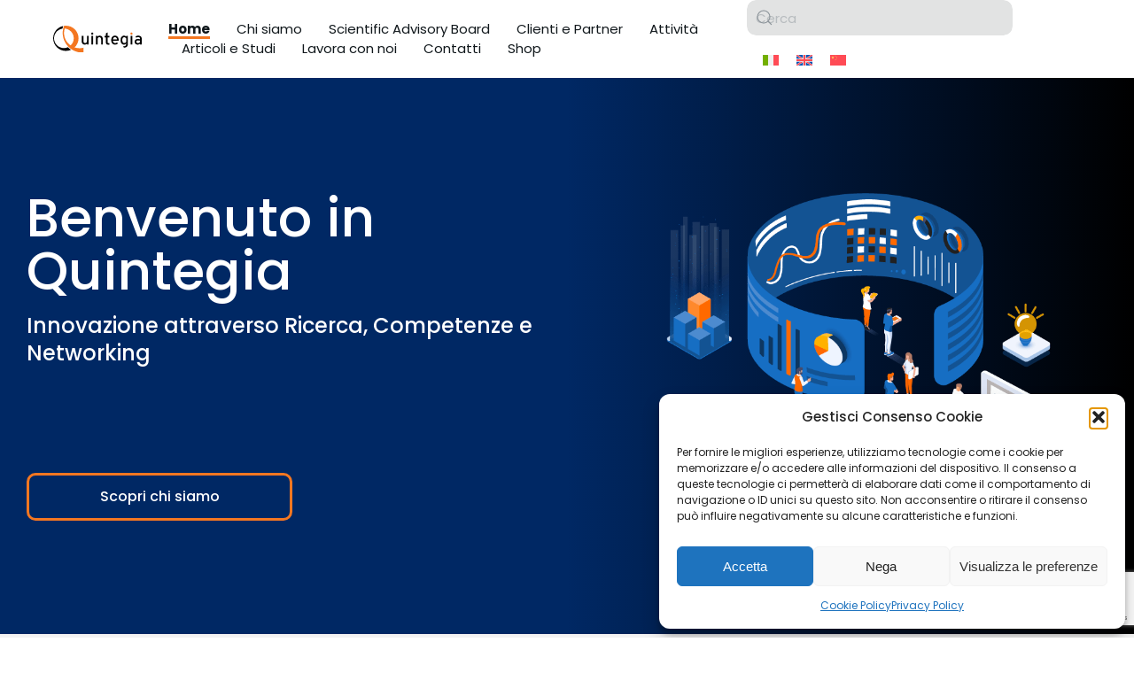

--- FILE ---
content_type: text/html; charset=UTF-8
request_url: https://www.quintegia.it/
body_size: 37346
content:
<!DOCTYPE html>
<!--[if !(IE 6) | !(IE 7) | !(IE 8)  ]><!-->
<html lang="it-IT" class="no-js">
<!--<![endif]-->
<head>
	<meta charset="UTF-8" />
				<meta name="viewport" content="width=device-width, initial-scale=1, maximum-scale=1, user-scalable=0"/>
				<link rel="profile" href="https://gmpg.org/xfn/11" />
	<meta name='robots' content='index, follow, max-image-preview:large, max-snippet:-1, max-video-preview:-1' />

	<!-- This site is optimized with the Yoast SEO plugin v26.8 - https://yoast.com/product/yoast-seo-wordpress/ -->
	<title>Homepage - Quintegia</title>
	<link rel="canonical" href="https://www.quintegia.it/" />
	<meta property="og:locale" content="it_IT" />
	<meta property="og:type" content="website" />
	<meta property="og:title" content="Homepage - Quintegia" />
	<meta property="og:description" content="Benvenuto in Quintegia Scopri chi siamo Quintegia è un partner strategico e operativo di riferimento per gli operatori del settore automotive, motore di innovazione e continua evoluzione attraverso lo studio competente e la costruzione di relazioni di business. L’ecosistema di Quintegia Il settore della distribuzione automobilistica, che comprende concessionari, case automobilistiche, istituzioni e aziende della&hellip;" />
	<meta property="og:url" content="https://www.quintegia.it/" />
	<meta property="og:site_name" content="Quintegia" />
	<meta property="article:publisher" content="https://www.facebook.com/quintegia" />
	<meta property="article:modified_time" content="2025-12-18T14:41:58+00:00" />
	<meta property="og:image" content="https://www.quintegia.it/wp-content/uploads/2022/07/SitoQ_thumb_home_1500x1000_20220726_FR.png" />
	<meta property="og:image:width" content="1500" />
	<meta property="og:image:height" content="1000" />
	<meta property="og:image:type" content="image/png" />
	<meta name="twitter:card" content="summary_large_image" />
	<meta name="twitter:site" content="@quintegia" />
	<script type="application/ld+json" class="yoast-schema-graph">{"@context":"https://schema.org","@graph":[{"@type":"WebPage","@id":"https://www.quintegia.it/","url":"https://www.quintegia.it/","name":"Homepage - Quintegia","isPartOf":{"@id":"https://www.quintegia.it/#website"},"about":{"@id":"https://www.quintegia.it/#organization"},"primaryImageOfPage":{"@id":"https://www.quintegia.it/#primaryimage"},"image":{"@id":"https://www.quintegia.it/#primaryimage"},"thumbnailUrl":"https://www.quintegia.it/wp-content/uploads/2022/07/SitoQ_thumb_home_1500x1000_20220726_FR.png","datePublished":"2020-03-07T16:28:01+00:00","dateModified":"2025-12-18T14:41:58+00:00","breadcrumb":{"@id":"https://www.quintegia.it/#breadcrumb"},"inLanguage":"it-IT","potentialAction":[{"@type":"ReadAction","target":["https://www.quintegia.it/"]}]},{"@type":"ImageObject","inLanguage":"it-IT","@id":"https://www.quintegia.it/#primaryimage","url":"https://www.quintegia.it/wp-content/uploads/2022/07/SitoQ_thumb_home_1500x1000_20220726_FR.png","contentUrl":"https://www.quintegia.it/wp-content/uploads/2022/07/SitoQ_thumb_home_1500x1000_20220726_FR.png","width":1500,"height":1000},{"@type":"BreadcrumbList","@id":"https://www.quintegia.it/#breadcrumb","itemListElement":[{"@type":"ListItem","position":1,"name":"Home"}]},{"@type":"WebSite","@id":"https://www.quintegia.it/#website","url":"https://www.quintegia.it/","name":"Quintegia","description":"Innovazione attraverso Ricerca, Competenze e Networking","publisher":{"@id":"https://www.quintegia.it/#organization"},"potentialAction":[{"@type":"SearchAction","target":{"@type":"EntryPoint","urlTemplate":"https://www.quintegia.it/?s={search_term_string}"},"query-input":{"@type":"PropertyValueSpecification","valueRequired":true,"valueName":"search_term_string"}}],"inLanguage":"it-IT"},{"@type":"Organization","@id":"https://www.quintegia.it/#organization","name":"Quintegia","url":"https://www.quintegia.it/","logo":{"@type":"ImageObject","inLanguage":"it-IT","@id":"https://www.quintegia.it/#/schema/logo/image/","url":"https://www.quintegia.it/wp-content/uploads/2022/07/Logo-Quintegia.svg","contentUrl":"https://www.quintegia.it/wp-content/uploads/2022/07/Logo-Quintegia.svg","width":547,"height":167,"caption":"Quintegia"},"image":{"@id":"https://www.quintegia.it/#/schema/logo/image/"},"sameAs":["https://www.facebook.com/quintegia","https://x.com/quintegia","https://www.youtube.com/user/quintegia","https://www.linkedin.com/company/quintegia","https://www.instagram.com/quintegia/"]}]}</script>
	<!-- / Yoast SEO plugin. -->


<link rel='dns-prefetch' href='//fonts.googleapis.com' />
<link rel='dns-prefetch' href='//www.googletagmanager.com' />
<link rel="alternate" type="application/rss+xml" title="Quintegia &raquo; Feed" href="https://www.quintegia.it/feed/" />
<link rel="alternate" type="application/rss+xml" title="Quintegia &raquo; Feed dei commenti" href="https://www.quintegia.it/comments/feed/" />
<link rel="alternate" title="oEmbed (JSON)" type="application/json+oembed" href="https://www.quintegia.it/wp-json/oembed/1.0/embed?url=https%3A%2F%2Fwww.quintegia.it%2F" />
<link rel="alternate" title="oEmbed (XML)" type="text/xml+oembed" href="https://www.quintegia.it/wp-json/oembed/1.0/embed?url=https%3A%2F%2Fwww.quintegia.it%2F&#038;format=xml" />
<style id='wp-img-auto-sizes-contain-inline-css' type='text/css'>
img:is([sizes=auto i],[sizes^="auto," i]){contain-intrinsic-size:3000px 1500px}
/*# sourceURL=wp-img-auto-sizes-contain-inline-css */
</style>
<style id='wp-emoji-styles-inline-css' type='text/css'>

	img.wp-smiley, img.emoji {
		display: inline !important;
		border: none !important;
		box-shadow: none !important;
		height: 1em !important;
		width: 1em !important;
		margin: 0 0.07em !important;
		vertical-align: -0.1em !important;
		background: none !important;
		padding: 0 !important;
	}
/*# sourceURL=wp-emoji-styles-inline-css */
</style>
<style id='classic-theme-styles-inline-css' type='text/css'>
/*! This file is auto-generated */
.wp-block-button__link{color:#fff;background-color:#32373c;border-radius:9999px;box-shadow:none;text-decoration:none;padding:calc(.667em + 2px) calc(1.333em + 2px);font-size:1.125em}.wp-block-file__button{background:#32373c;color:#fff;text-decoration:none}
/*# sourceURL=/wp-includes/css/classic-themes.min.css */
</style>
<style id='global-styles-inline-css' type='text/css'>
:root{--wp--preset--aspect-ratio--square: 1;--wp--preset--aspect-ratio--4-3: 4/3;--wp--preset--aspect-ratio--3-4: 3/4;--wp--preset--aspect-ratio--3-2: 3/2;--wp--preset--aspect-ratio--2-3: 2/3;--wp--preset--aspect-ratio--16-9: 16/9;--wp--preset--aspect-ratio--9-16: 9/16;--wp--preset--color--black: #000000;--wp--preset--color--cyan-bluish-gray: #abb8c3;--wp--preset--color--white: #FFF;--wp--preset--color--pale-pink: #f78da7;--wp--preset--color--vivid-red: #cf2e2e;--wp--preset--color--luminous-vivid-orange: #ff6900;--wp--preset--color--luminous-vivid-amber: #fcb900;--wp--preset--color--light-green-cyan: #7bdcb5;--wp--preset--color--vivid-green-cyan: #00d084;--wp--preset--color--pale-cyan-blue: #8ed1fc;--wp--preset--color--vivid-cyan-blue: #0693e3;--wp--preset--color--vivid-purple: #9b51e0;--wp--preset--color--accent: #999999;--wp--preset--color--dark-gray: #111;--wp--preset--color--light-gray: #767676;--wp--preset--gradient--vivid-cyan-blue-to-vivid-purple: linear-gradient(135deg,rgb(6,147,227) 0%,rgb(155,81,224) 100%);--wp--preset--gradient--light-green-cyan-to-vivid-green-cyan: linear-gradient(135deg,rgb(122,220,180) 0%,rgb(0,208,130) 100%);--wp--preset--gradient--luminous-vivid-amber-to-luminous-vivid-orange: linear-gradient(135deg,rgb(252,185,0) 0%,rgb(255,105,0) 100%);--wp--preset--gradient--luminous-vivid-orange-to-vivid-red: linear-gradient(135deg,rgb(255,105,0) 0%,rgb(207,46,46) 100%);--wp--preset--gradient--very-light-gray-to-cyan-bluish-gray: linear-gradient(135deg,rgb(238,238,238) 0%,rgb(169,184,195) 100%);--wp--preset--gradient--cool-to-warm-spectrum: linear-gradient(135deg,rgb(74,234,220) 0%,rgb(151,120,209) 20%,rgb(207,42,186) 40%,rgb(238,44,130) 60%,rgb(251,105,98) 80%,rgb(254,248,76) 100%);--wp--preset--gradient--blush-light-purple: linear-gradient(135deg,rgb(255,206,236) 0%,rgb(152,150,240) 100%);--wp--preset--gradient--blush-bordeaux: linear-gradient(135deg,rgb(254,205,165) 0%,rgb(254,45,45) 50%,rgb(107,0,62) 100%);--wp--preset--gradient--luminous-dusk: linear-gradient(135deg,rgb(255,203,112) 0%,rgb(199,81,192) 50%,rgb(65,88,208) 100%);--wp--preset--gradient--pale-ocean: linear-gradient(135deg,rgb(255,245,203) 0%,rgb(182,227,212) 50%,rgb(51,167,181) 100%);--wp--preset--gradient--electric-grass: linear-gradient(135deg,rgb(202,248,128) 0%,rgb(113,206,126) 100%);--wp--preset--gradient--midnight: linear-gradient(135deg,rgb(2,3,129) 0%,rgb(40,116,252) 100%);--wp--preset--font-size--small: 13px;--wp--preset--font-size--medium: 20px;--wp--preset--font-size--large: 36px;--wp--preset--font-size--x-large: 42px;--wp--preset--spacing--20: 0.44rem;--wp--preset--spacing--30: 0.67rem;--wp--preset--spacing--40: 1rem;--wp--preset--spacing--50: 1.5rem;--wp--preset--spacing--60: 2.25rem;--wp--preset--spacing--70: 3.38rem;--wp--preset--spacing--80: 5.06rem;--wp--preset--shadow--natural: 6px 6px 9px rgba(0, 0, 0, 0.2);--wp--preset--shadow--deep: 12px 12px 50px rgba(0, 0, 0, 0.4);--wp--preset--shadow--sharp: 6px 6px 0px rgba(0, 0, 0, 0.2);--wp--preset--shadow--outlined: 6px 6px 0px -3px rgb(255, 255, 255), 6px 6px rgb(0, 0, 0);--wp--preset--shadow--crisp: 6px 6px 0px rgb(0, 0, 0);}:where(.is-layout-flex){gap: 0.5em;}:where(.is-layout-grid){gap: 0.5em;}body .is-layout-flex{display: flex;}.is-layout-flex{flex-wrap: wrap;align-items: center;}.is-layout-flex > :is(*, div){margin: 0;}body .is-layout-grid{display: grid;}.is-layout-grid > :is(*, div){margin: 0;}:where(.wp-block-columns.is-layout-flex){gap: 2em;}:where(.wp-block-columns.is-layout-grid){gap: 2em;}:where(.wp-block-post-template.is-layout-flex){gap: 1.25em;}:where(.wp-block-post-template.is-layout-grid){gap: 1.25em;}.has-black-color{color: var(--wp--preset--color--black) !important;}.has-cyan-bluish-gray-color{color: var(--wp--preset--color--cyan-bluish-gray) !important;}.has-white-color{color: var(--wp--preset--color--white) !important;}.has-pale-pink-color{color: var(--wp--preset--color--pale-pink) !important;}.has-vivid-red-color{color: var(--wp--preset--color--vivid-red) !important;}.has-luminous-vivid-orange-color{color: var(--wp--preset--color--luminous-vivid-orange) !important;}.has-luminous-vivid-amber-color{color: var(--wp--preset--color--luminous-vivid-amber) !important;}.has-light-green-cyan-color{color: var(--wp--preset--color--light-green-cyan) !important;}.has-vivid-green-cyan-color{color: var(--wp--preset--color--vivid-green-cyan) !important;}.has-pale-cyan-blue-color{color: var(--wp--preset--color--pale-cyan-blue) !important;}.has-vivid-cyan-blue-color{color: var(--wp--preset--color--vivid-cyan-blue) !important;}.has-vivid-purple-color{color: var(--wp--preset--color--vivid-purple) !important;}.has-black-background-color{background-color: var(--wp--preset--color--black) !important;}.has-cyan-bluish-gray-background-color{background-color: var(--wp--preset--color--cyan-bluish-gray) !important;}.has-white-background-color{background-color: var(--wp--preset--color--white) !important;}.has-pale-pink-background-color{background-color: var(--wp--preset--color--pale-pink) !important;}.has-vivid-red-background-color{background-color: var(--wp--preset--color--vivid-red) !important;}.has-luminous-vivid-orange-background-color{background-color: var(--wp--preset--color--luminous-vivid-orange) !important;}.has-luminous-vivid-amber-background-color{background-color: var(--wp--preset--color--luminous-vivid-amber) !important;}.has-light-green-cyan-background-color{background-color: var(--wp--preset--color--light-green-cyan) !important;}.has-vivid-green-cyan-background-color{background-color: var(--wp--preset--color--vivid-green-cyan) !important;}.has-pale-cyan-blue-background-color{background-color: var(--wp--preset--color--pale-cyan-blue) !important;}.has-vivid-cyan-blue-background-color{background-color: var(--wp--preset--color--vivid-cyan-blue) !important;}.has-vivid-purple-background-color{background-color: var(--wp--preset--color--vivid-purple) !important;}.has-black-border-color{border-color: var(--wp--preset--color--black) !important;}.has-cyan-bluish-gray-border-color{border-color: var(--wp--preset--color--cyan-bluish-gray) !important;}.has-white-border-color{border-color: var(--wp--preset--color--white) !important;}.has-pale-pink-border-color{border-color: var(--wp--preset--color--pale-pink) !important;}.has-vivid-red-border-color{border-color: var(--wp--preset--color--vivid-red) !important;}.has-luminous-vivid-orange-border-color{border-color: var(--wp--preset--color--luminous-vivid-orange) !important;}.has-luminous-vivid-amber-border-color{border-color: var(--wp--preset--color--luminous-vivid-amber) !important;}.has-light-green-cyan-border-color{border-color: var(--wp--preset--color--light-green-cyan) !important;}.has-vivid-green-cyan-border-color{border-color: var(--wp--preset--color--vivid-green-cyan) !important;}.has-pale-cyan-blue-border-color{border-color: var(--wp--preset--color--pale-cyan-blue) !important;}.has-vivid-cyan-blue-border-color{border-color: var(--wp--preset--color--vivid-cyan-blue) !important;}.has-vivid-purple-border-color{border-color: var(--wp--preset--color--vivid-purple) !important;}.has-vivid-cyan-blue-to-vivid-purple-gradient-background{background: var(--wp--preset--gradient--vivid-cyan-blue-to-vivid-purple) !important;}.has-light-green-cyan-to-vivid-green-cyan-gradient-background{background: var(--wp--preset--gradient--light-green-cyan-to-vivid-green-cyan) !important;}.has-luminous-vivid-amber-to-luminous-vivid-orange-gradient-background{background: var(--wp--preset--gradient--luminous-vivid-amber-to-luminous-vivid-orange) !important;}.has-luminous-vivid-orange-to-vivid-red-gradient-background{background: var(--wp--preset--gradient--luminous-vivid-orange-to-vivid-red) !important;}.has-very-light-gray-to-cyan-bluish-gray-gradient-background{background: var(--wp--preset--gradient--very-light-gray-to-cyan-bluish-gray) !important;}.has-cool-to-warm-spectrum-gradient-background{background: var(--wp--preset--gradient--cool-to-warm-spectrum) !important;}.has-blush-light-purple-gradient-background{background: var(--wp--preset--gradient--blush-light-purple) !important;}.has-blush-bordeaux-gradient-background{background: var(--wp--preset--gradient--blush-bordeaux) !important;}.has-luminous-dusk-gradient-background{background: var(--wp--preset--gradient--luminous-dusk) !important;}.has-pale-ocean-gradient-background{background: var(--wp--preset--gradient--pale-ocean) !important;}.has-electric-grass-gradient-background{background: var(--wp--preset--gradient--electric-grass) !important;}.has-midnight-gradient-background{background: var(--wp--preset--gradient--midnight) !important;}.has-small-font-size{font-size: var(--wp--preset--font-size--small) !important;}.has-medium-font-size{font-size: var(--wp--preset--font-size--medium) !important;}.has-large-font-size{font-size: var(--wp--preset--font-size--large) !important;}.has-x-large-font-size{font-size: var(--wp--preset--font-size--x-large) !important;}
:where(.wp-block-post-template.is-layout-flex){gap: 1.25em;}:where(.wp-block-post-template.is-layout-grid){gap: 1.25em;}
:where(.wp-block-term-template.is-layout-flex){gap: 1.25em;}:where(.wp-block-term-template.is-layout-grid){gap: 1.25em;}
:where(.wp-block-columns.is-layout-flex){gap: 2em;}:where(.wp-block-columns.is-layout-grid){gap: 2em;}
:root :where(.wp-block-pullquote){font-size: 1.5em;line-height: 1.6;}
/*# sourceURL=global-styles-inline-css */
</style>
<link rel='stylesheet' id='contact-form-7-css' href='https://www.quintegia.it/wp-content/plugins/contact-form-7/includes/css/styles.css?ver=6.1.4' type='text/css' media='all' />
<link rel='stylesheet' id='wpml-legacy-horizontal-list-0-css' href='https://www.quintegia.it/wp-content/plugins/sitepress-multilingual-cms/templates/language-switchers/legacy-list-horizontal/style.min.css?ver=1' type='text/css' media='all' />
<link rel='stylesheet' id='cmplz-general-css' href='https://www.quintegia.it/wp-content/plugins/complianz-gdpr-premium/assets/css/cookieblocker.min.css?ver=1761941109' type='text/css' media='all' />
<link rel='stylesheet' id='cms-navigation-style-base-css' href='https://www.quintegia.it/wp-content/plugins/wpml-cms-nav/res/css/cms-navigation-base.css?ver=1.5.6' type='text/css' media='screen' />
<link rel='stylesheet' id='cms-navigation-style-css' href='https://www.quintegia.it/wp-content/plugins/wpml-cms-nav/res/css/cms-navigation.css?ver=1.5.6' type='text/css' media='screen' />
<link rel='stylesheet' id='wpml-language-switcher-fix-css' href='https://www.quintegia.it/wp-content/plugins/sitepress-multilingual-cms/templates/language-switchers/legacy-list-horizontal/style.min.css?ver=6.9' type='text/css' media='all' />
<link rel='stylesheet' id='fonts_css-css' href='https://www.quintegia.it/wp-content/themes/dt-the7-quintegia-child/assets/css/fonts.min.css?ver=1.1.8.2' type='text/css' media='all' />
<link rel='stylesheet' id='common_css-css' href='https://www.quintegia.it/wp-content/themes/dt-the7-quintegia-child/assets/css/common.min.css?ver=1.1.8.2' type='text/css' media='all' />
<link rel='stylesheet' id='navigator_tabs_css-css' href='https://www.quintegia.it/wp-content/themes/dt-the7-quintegia-child/assets/css/navigator-tabs.min.css?ver=1.1.8.2' type='text/css' media='all' />
<link rel='stylesheet' id='navigator_menu_css-css' href='https://www.quintegia.it/wp-content/themes/dt-the7-quintegia-child/assets/css/navigator-menu.min.css?ver=1.1.8.2' type='text/css' media='all' />
<link rel='stylesheet' id='toggle_section_css-css' href='https://www.quintegia.it/wp-content/themes/dt-the7-quintegia-child/assets/css/toggle-section.min.css?ver=1.1.8.2' type='text/css' media='all' />
<link rel='stylesheet' id='portfolio_filtered_css-css' href='https://www.quintegia.it/wp-content/themes/dt-the7-quintegia-child/assets/css/portfolio-filtered.min.css?ver=1.1.8.2' type='text/css' media='all' />
<link rel='stylesheet' id='q_form_css-css' href='https://www.quintegia.it/wp-content/themes/dt-the7-quintegia-child/assets/css/q-form.min.css?ver=1.1.8.2' type='text/css' media='all' />
<link rel='stylesheet' id='q_wpcf7_customization_css-css' href='https://www.quintegia.it/wp-content/themes/dt-the7-quintegia-child/assets/css/contact-form-7-customization.min.css?ver=1.1.8.2' type='text/css' media='all' />
<link rel='stylesheet' id='tdn_css-css' href='https://www.quintegia.it/wp-content/themes/dt-the7-quintegia-child/assets/css/tdn-theme-customization.min.css?ver=1.1.8.2' type='text/css' media='all' />
<link rel='stylesheet' id='bdc_css-css' href='https://www.quintegia.it/wp-content/themes/dt-the7-quintegia-child/assets/css/bdc.min.css?ver=1.1.8.2' type='text/css' media='all' />
<link rel='stylesheet' id='the7-theme-fix-css' href='https://www.quintegia.it/wp-content/themes/dt-the7-quintegia-child/assets/css/the7-theme-fix.min.css?ver=1.1.8.2' type='text/css' media='all' />
<link rel='stylesheet' id='the7-font-css' href='https://www.quintegia.it/wp-content/themes/dt-the7/fonts/icomoon-the7-font/icomoon-the7-font.min.css?ver=14.2.0' type='text/css' media='all' />
<link rel='stylesheet' id='the7-awesome-fonts-css' href='https://www.quintegia.it/wp-content/themes/dt-the7/fonts/FontAwesome/css/all.min.css?ver=14.2.0' type='text/css' media='all' />
<link rel='stylesheet' id='the7-icomoon-icomoonfree-16x16-css' href='https://www.quintegia.it/wp-content/uploads/smile_fonts/icomoon-icomoonfree-16x16/icomoon-icomoonfree-16x16.css?ver=6.9' type='text/css' media='all' />
<link rel='stylesheet' id='the7-icomoon-numbers-32x32-css' href='https://www.quintegia.it/wp-content/uploads/smile_fonts/icomoon-numbers-32x32/icomoon-numbers-32x32.css?ver=6.9' type='text/css' media='all' />
<link rel='stylesheet' id='elementor-frontend-css' href='https://www.quintegia.it/wp-content/uploads/elementor/css/custom-frontend.min.css?ver=1768939719' type='text/css' media='all' />
<link rel='stylesheet' id='widget-image-css' href='https://www.quintegia.it/wp-content/plugins/elementor/assets/css/widget-image.min.css?ver=3.34.2' type='text/css' media='all' />
<link rel='stylesheet' id='the7_horizontal-menu-css' href='https://www.quintegia.it/wp-content/themes/dt-the7/css/compatibility/elementor/the7-horizontal-menu-widget.min.css?ver=14.2.0' type='text/css' media='all' />
<link rel='stylesheet' id='ep-font-css' href='https://www.quintegia.it/wp-content/plugins/bdthemes-element-pack/assets/css/ep-font.css?ver=9.0.12' type='text/css' media='all' />
<link rel='stylesheet' id='bdt-uikit-css' href='https://www.quintegia.it/wp-content/plugins/bdthemes-element-pack/assets/css/bdt-uikit.css?ver=3.21.7' type='text/css' media='all' />
<link rel='stylesheet' id='ep-helper-css' href='https://www.quintegia.it/wp-content/plugins/bdthemes-element-pack/assets/css/ep-helper.css?ver=9.0.12' type='text/css' media='all' />
<link rel='stylesheet' id='ep-search-css' href='https://www.quintegia.it/wp-content/plugins/bdthemes-element-pack/assets/css/ep-search.css?ver=9.0.12' type='text/css' media='all' />
<link rel='stylesheet' id='the7-e-sticky-effect-css' href='https://www.quintegia.it/wp-content/themes/dt-the7/css/compatibility/elementor/the7-sticky-effects.min.css?ver=14.2.0' type='text/css' media='all' />
<link rel='stylesheet' id='widget-spacer-css' href='https://www.quintegia.it/wp-content/plugins/elementor/assets/css/widget-spacer.min.css?ver=3.34.2' type='text/css' media='all' />
<link rel='stylesheet' id='widget-heading-css' href='https://www.quintegia.it/wp-content/plugins/elementor/assets/css/widget-heading.min.css?ver=3.34.2' type='text/css' media='all' />
<link rel='stylesheet' id='the7-icon-box-widget-css' href='https://www.quintegia.it/wp-content/themes/dt-the7/css/compatibility/elementor/the7-icon-box-widget.min.css?ver=14.2.0' type='text/css' media='all' />
<link rel='stylesheet' id='the7-filter-decorations-base-css' href='https://www.quintegia.it/wp-content/themes/dt-the7/css/compatibility/elementor/the7-filter-decorations-base.min.css?ver=14.2.0' type='text/css' media='all' />
<link rel='stylesheet' id='the7-simple-common-css' href='https://www.quintegia.it/wp-content/themes/dt-the7/css/compatibility/elementor/the7-simple-common.min.css?ver=14.2.0' type='text/css' media='all' />
<link rel='stylesheet' id='the7-elements-simple-posts-css' href='https://www.quintegia.it/wp-content/themes/dt-the7/css/compatibility/elementor/the7-simple-posts.min.css?ver=14.2.0' type='text/css' media='all' />
<link rel='stylesheet' id='widget-divider-css' href='https://www.quintegia.it/wp-content/plugins/elementor/assets/css/widget-divider.min.css?ver=3.34.2' type='text/css' media='all' />
<link rel='stylesheet' id='widget-social-icons-css' href='https://www.quintegia.it/wp-content/plugins/elementor/assets/css/widget-social-icons.min.css?ver=3.34.2' type='text/css' media='all' />
<link rel='stylesheet' id='e-apple-webkit-css' href='https://www.quintegia.it/wp-content/uploads/elementor/css/custom-apple-webkit.min.css?ver=1768939719' type='text/css' media='all' />
<link rel='stylesheet' id='elementor-icons-css' href='https://www.quintegia.it/wp-content/plugins/elementor/assets/lib/eicons/css/elementor-icons.min.css?ver=5.46.0' type='text/css' media='all' />
<link rel='stylesheet' id='elementor-post-6977-css' href='https://www.quintegia.it/wp-content/uploads/elementor/css/post-6977.css?ver=1768939719' type='text/css' media='all' />
<link rel='stylesheet' id='font-awesome-5-all-css' href='https://www.quintegia.it/wp-content/plugins/elementor/assets/lib/font-awesome/css/all.min.css?ver=3.34.2' type='text/css' media='all' />
<link rel='stylesheet' id='font-awesome-4-shim-css' href='https://www.quintegia.it/wp-content/plugins/elementor/assets/lib/font-awesome/css/v4-shims.min.css?ver=3.34.2' type='text/css' media='all' />
<link rel='stylesheet' id='the7-elements-simple-posts-carousel-css' href='https://www.quintegia.it/wp-content/themes/dt-the7/css/compatibility/elementor/the7-simple-posts-carousel.min.css?ver=14.2.0' type='text/css' media='all' />
<link rel='stylesheet' id='the7-carousel-navigation-css' href='https://www.quintegia.it/wp-content/themes/dt-the7/css/compatibility/elementor/the7-carousel-navigation.min.css?ver=14.2.0' type='text/css' media='all' />
<link rel='stylesheet' id='elementor-post-1009-css' href='https://www.quintegia.it/wp-content/uploads/elementor/css/post-1009.css?ver=1768941927' type='text/css' media='all' />
<link rel='stylesheet' id='elementor-post-2816-css' href='https://www.quintegia.it/wp-content/uploads/elementor/css/post-2816.css?ver=1768939774' type='text/css' media='all' />
<link rel='stylesheet' id='elementor-post-1185-css' href='https://www.quintegia.it/wp-content/uploads/elementor/css/post-1185.css?ver=1768939720' type='text/css' media='all' />
<link data-service="google-fonts" data-category="marketing" rel='stylesheet' id='dt-web-fonts-css' data-href='https://fonts.googleapis.com/css?family=Nunito+Sans:200,300,400,600,700%7CRoboto:400,600,700%7CNunito:300,400,600,700%7CMerriweather:400,600,700' type='text/css' media='all' />
<link rel='stylesheet' id='dt-main-css' href='https://www.quintegia.it/wp-content/themes/dt-the7/css/main.min.css?ver=14.2.0' type='text/css' media='all' />
<style id='dt-main-inline-css' type='text/css'>
body #load {
  display: block;
  height: 100%;
  overflow: hidden;
  position: fixed;
  width: 100%;
  z-index: 9901;
  opacity: 1;
  visibility: visible;
  transition: all .35s ease-out;
}
.load-wrap {
  width: 100%;
  height: 100%;
  background-position: center center;
  background-repeat: no-repeat;
  text-align: center;
  display: -ms-flexbox;
  display: -ms-flex;
  display: flex;
  -ms-align-items: center;
  -ms-flex-align: center;
  align-items: center;
  -ms-flex-flow: column wrap;
  flex-flow: column wrap;
  -ms-flex-pack: center;
  -ms-justify-content: center;
  justify-content: center;
}
.load-wrap > svg {
  position: absolute;
  top: 50%;
  left: 50%;
  transform: translate(-50%,-50%);
}
#load {
  background: var(--the7-elementor-beautiful-loading-bg,#ffffff);
  --the7-beautiful-spinner-color2: var(--the7-beautiful-spinner-color,rgba(0,0,0,0.12));
}

/*# sourceURL=dt-main-inline-css */
</style>
<link rel='stylesheet' id='the7-custom-scrollbar-css' href='https://www.quintegia.it/wp-content/themes/dt-the7/lib/custom-scrollbar/custom-scrollbar.min.css?ver=14.2.0' type='text/css' media='all' />
<link rel='stylesheet' id='the7-core-css' href='https://www.quintegia.it/wp-content/plugins/dt-the7-core/assets/css/post-type.min.css?ver=2.7.12' type='text/css' media='all' />
<link rel='stylesheet' id='the7-css-vars-css' href='https://www.quintegia.it/wp-content/uploads/the7-css/css-vars.css?ver=a0a1deade6ca' type='text/css' media='all' />
<link rel='stylesheet' id='dt-custom-css' href='https://www.quintegia.it/wp-content/uploads/the7-css/custom.css?ver=a0a1deade6ca' type='text/css' media='all' />
<link rel='stylesheet' id='dt-media-css' href='https://www.quintegia.it/wp-content/uploads/the7-css/media.css?ver=a0a1deade6ca' type='text/css' media='all' />
<link rel='stylesheet' id='the7-mega-menu-css' href='https://www.quintegia.it/wp-content/uploads/the7-css/mega-menu.css?ver=a0a1deade6ca' type='text/css' media='all' />
<link rel='stylesheet' id='the7-elements-css' href='https://www.quintegia.it/wp-content/uploads/the7-css/post-type-dynamic.css?ver=a0a1deade6ca' type='text/css' media='all' />
<link rel='stylesheet' id='style-css' href='https://www.quintegia.it/wp-content/themes/dt-the7-quintegia-child/style.css?ver=14.2.0' type='text/css' media='all' />
<link rel='stylesheet' id='the7-elementor-global-css' href='https://www.quintegia.it/wp-content/themes/dt-the7/css/compatibility/elementor/elementor-global.min.css?ver=14.2.0' type='text/css' media='all' />
<link rel='stylesheet' id='elementor-gf-local-roboto-css' href='https://www.quintegia.it/wp-content/uploads/elementor/google-fonts/css/roboto.css?ver=1742241702' type='text/css' media='all' />
<link rel='stylesheet' id='elementor-gf-local-poppins-css' href='https://www.quintegia.it/wp-content/uploads/elementor/google-fonts/css/poppins.css?ver=1742241703' type='text/css' media='all' />
<link rel='stylesheet' id='elementor-icons-the7-icons-css' href='https://www.quintegia.it/wp-content/themes/dt-the7/fonts/icomoon-the7-font/icomoon-the7-font.min.css?ver=14.2.0' type='text/css' media='all' />
<link rel='stylesheet' id='elementor-icons-shared-0-css' href='https://www.quintegia.it/wp-content/plugins/elementor/assets/lib/font-awesome/css/fontawesome.min.css?ver=5.15.3' type='text/css' media='all' />
<link rel='stylesheet' id='elementor-icons-fa-solid-css' href='https://www.quintegia.it/wp-content/plugins/elementor/assets/lib/font-awesome/css/solid.min.css?ver=5.15.3' type='text/css' media='all' />
<link rel='stylesheet' id='elementor-icons-fa-brands-css' href='https://www.quintegia.it/wp-content/plugins/elementor/assets/lib/font-awesome/css/brands.min.css?ver=5.15.3' type='text/css' media='all' />
<script src="https://www.quintegia.it/wp-includes/js/jquery/jquery.min.js?ver=3.7.1" id="jquery-core-js"></script>
<script src="https://www.quintegia.it/wp-includes/js/jquery/jquery-migrate.min.js?ver=3.4.1" id="jquery-migrate-js"></script>
<script id="wpml-cookie-js-extra">
var wpml_cookies = {"wp-wpml_current_language":{"value":"it","expires":1,"path":"/"}};
var wpml_cookies = {"wp-wpml_current_language":{"value":"it","expires":1,"path":"/"}};
//# sourceURL=wpml-cookie-js-extra
</script>
<script src="https://www.quintegia.it/wp-content/plugins/sitepress-multilingual-cms/res/js/cookies/language-cookie.js?ver=486900" id="wpml-cookie-js" defer data-wp-strategy="defer"></script>
<script src="https://www.quintegia.it/wp-content/plugins/elementor/assets/lib/font-awesome/js/v4-shims.min.js?ver=3.34.2" id="font-awesome-4-shim-js"></script>
<script id="dt-above-fold-js-extra">
var dtLocal = {"themeUrl":"https://www.quintegia.it/wp-content/themes/dt-the7","passText":"Per visualizzare questo post protetto, inserisci la password qui sotto:","moreButtonText":{"loading":"Caricamento...","loadMore":"Carica ancora"},"postID":"1009","ajaxurl":"https://www.quintegia.it/wp-admin/admin-ajax.php","REST":{"baseUrl":"https://www.quintegia.it/wp-json/the7/v1","endpoints":{"sendMail":"/send-mail"}},"contactMessages":{"required":"One or more fields have an error. Please check and try again.","terms":"Accetta la privacy policy.","fillTheCaptchaError":"Riempi il captcha."},"captchaSiteKey":"","ajaxNonce":"ab7686f757","pageData":{"type":"page","template":"page","layout":null},"themeSettings":{"smoothScroll":"off","lazyLoading":false,"desktopHeader":{"height":""},"ToggleCaptionEnabled":"disabled","ToggleCaption":"Navigation","floatingHeader":{"showAfter":94,"showMenu":false,"height":64,"logo":{"showLogo":true,"html":"","url":"https://www.quintegia.it/"}},"topLine":{"floatingTopLine":{"logo":{"showLogo":false,"html":""}}},"mobileHeader":{"firstSwitchPoint":1150,"secondSwitchPoint":600,"firstSwitchPointHeight":60,"secondSwitchPointHeight":50,"mobileToggleCaptionEnabled":"right","mobileToggleCaption":"Menu"},"stickyMobileHeaderFirstSwitch":{"logo":{"html":""}},"stickyMobileHeaderSecondSwitch":{"logo":{"html":""}},"sidebar":{"switchPoint":992},"boxedWidth":"1280px"},"elementor":{"settings":{"container_width":1260}}};
var dtShare = {"shareButtonText":{"facebook":"Condividi su Facebook","twitter":"Share on X","pinterest":"Pin it","linkedin":"Condividi su Linkedin","whatsapp":"Condividi su Whatsapp"},"overlayOpacity":"90"};
//# sourceURL=dt-above-fold-js-extra
</script>
<script src="https://www.quintegia.it/wp-content/themes/dt-the7/js/above-the-fold.min.js?ver=14.2.0" id="dt-above-fold-js"></script>
<link rel="https://api.w.org/" href="https://www.quintegia.it/wp-json/" /><link rel="alternate" title="JSON" type="application/json" href="https://www.quintegia.it/wp-json/wp/v2/pages/1009" /><link rel="EditURI" type="application/rsd+xml" title="RSD" href="https://www.quintegia.it/xmlrpc.php?rsd" />
<meta name="generator" content="WordPress 6.9" />
<link rel='shortlink' href='https://www.quintegia.it/' />
<meta name="generator" content="WPML ver:4.8.6 stt:59,1,27;" />
<meta name="generator" content="Site Kit by Google 1.170.0" />			<style>.cmplz-hidden {
					display: none !important;
				}</style><meta name="generator" content="Elementor 3.34.2; settings: css_print_method-external, google_font-enabled, font_display-auto">
			<style>
				.e-con.e-parent:nth-of-type(n+4):not(.e-lazyloaded):not(.e-no-lazyload),
				.e-con.e-parent:nth-of-type(n+4):not(.e-lazyloaded):not(.e-no-lazyload) * {
					background-image: none !important;
				}
				@media screen and (max-height: 1024px) {
					.e-con.e-parent:nth-of-type(n+3):not(.e-lazyloaded):not(.e-no-lazyload),
					.e-con.e-parent:nth-of-type(n+3):not(.e-lazyloaded):not(.e-no-lazyload) * {
						background-image: none !important;
					}
				}
				@media screen and (max-height: 640px) {
					.e-con.e-parent:nth-of-type(n+2):not(.e-lazyloaded):not(.e-no-lazyload),
					.e-con.e-parent:nth-of-type(n+2):not(.e-lazyloaded):not(.e-no-lazyload) * {
						background-image: none !important;
					}
				}
			</style>
			<script type="text/javascript">
_linkedin_partner_id = "1341089";
window._linkedin_data_partner_ids = window._linkedin_data_partner_ids || [];
window._linkedin_data_partner_ids.push(_linkedin_partner_id);
</script><script data-service="linkedin" data-category="marketing" type="text/plain">
(function(l) {
if (!l){window.lintrk = function(a,b){window.lintrk.q.push([a,b])};
window.lintrk.q=[]}
var s = document.getElementsByTagName("script")[0];
var b = document.createElement("script");
b.type = "text/javascript";b.async = true;
b.src = "https://snap.licdn.com/li.lms-analytics/insight.min.js";
s.parentNode.insertBefore(b, s);})(window.lintrk);
</script>
<noscript>
<img height="1" width="1" style="display:none;" alt="" src="https://px.ads.linkedin.com/collect/?pid=1341089&fmt=gif" />
</noscript>
<!-- Snippet Google Tag Manager aggiunto da Site Kit -->
<script>
			( function( w, d, s, l, i ) {
				w[l] = w[l] || [];
				w[l].push( {'gtm.start': new Date().getTime(), event: 'gtm.js'} );
				var f = d.getElementsByTagName( s )[0],
					j = d.createElement( s ), dl = l != 'dataLayer' ? '&l=' + l : '';
				j.async = true;
				j.src = 'https://www.googletagmanager.com/gtm.js?id=' + i + dl;
				f.parentNode.insertBefore( j, f );
			} )( window, document, 'script', 'dataLayer', 'GTM-NF2Z7KX' );
			
</script>

<!-- Termina lo snippet Google Tag Manager aggiunto da Site Kit -->
<script type="text/javascript" id="the7-loader-script">
document.addEventListener("DOMContentLoaded", function(event) {
	var load = document.getElementById("load");
	if(!load.classList.contains('loader-removed')){
		var removeLoading = setTimeout(function() {
			load.className += " loader-removed";
		}, 300);
	}
});
</script>
		<link rel="icon" href="https://www.quintegia.it/wp-content/uploads/2022/06/quintegia_favicon_512x512-150x150.png" sizes="32x32" />
<link rel="icon" href="https://www.quintegia.it/wp-content/uploads/2022/06/quintegia_favicon_512x512-300x300.png" sizes="192x192" />
<link rel="apple-touch-icon" href="https://www.quintegia.it/wp-content/uploads/2022/06/quintegia_favicon_512x512-300x300.png" />
<meta name="msapplication-TileImage" content="https://www.quintegia.it/wp-content/uploads/2022/06/quintegia_favicon_512x512-300x300.png" />
<style id='the7-custom-inline-css' type='text/css'>
.sub-nav .menu-item i.fa,
.sub-nav .menu-item i.fas,
.sub-nav .menu-item i.far,
.sub-nav .menu-item i.fab {
	text-align: center;
	width: 1.25em;
}
</style>
</head>
<body data-cmplz=1 id="the7-body" class="home wp-singular page-template page-template-elementor_header_footer page page-id-1009 wp-custom-logo wp-embed-responsive wp-theme-dt-the7 wp-child-theme-dt-the7-quintegia-child the7-core-ver-2.7.12 title-off dt-responsive-on right-mobile-menu-close-icon ouside-menu-close-icon mobile-close-right-caption  fade-thin-mobile-menu-close-icon fade-medium-menu-close-icon srcset-enabled btn-flat custom-btn-color custom-btn-hover-color first-switch-logo-left first-switch-menu-right second-switch-logo-left second-switch-menu-right right-mobile-menu layzr-loading-on popup-message-style the7-ver-14.2.0 dt-fa-compatibility elementor-default elementor-template-full-width elementor-clear-template elementor-kit-6977 elementor-page elementor-page-1009">
		<!-- Snippet Google Tag Manager (noscript) aggiunto da Site Kit -->
		<noscript>
			<iframe src="https://www.googletagmanager.com/ns.html?id=GTM-NF2Z7KX" height="0" width="0" style="display:none;visibility:hidden"></iframe>
		</noscript>
		<!-- Termina lo snippet Google Tag Manager (noscript) aggiunto da Site Kit -->
		<!-- The7 14.2.0 -->
<div id="load" class="ring-loader">
	<div class="load-wrap">
<style type="text/css">
    .the7-spinner {
        width: 72px;
        height: 72px;
        position: relative;
    }
    .the7-spinner > div {
        border-radius: 50%;
        width: 9px;
        left: 0;
        box-sizing: border-box;
        display: block;
        position: absolute;
        border: 9px solid #fff;
        width: 72px;
        height: 72px;
    }
    .the7-spinner-ring-bg{
        opacity: 0.25;
    }
    div.the7-spinner-ring {
        animation: spinner-animation 0.8s cubic-bezier(1, 1, 1, 1) infinite;
        border-color:var(--the7-beautiful-spinner-color2) transparent transparent transparent;
    }

    @keyframes spinner-animation{
        from{
            transform: rotate(0deg);
        }
        to {
            transform: rotate(360deg);
        }
    }
</style>

<div class="the7-spinner">
    <div class="the7-spinner-ring-bg"></div>
    <div class="the7-spinner-ring"></div>
</div></div>
</div>
<div id="page" >
	<a class="skip-link screen-reader-text" href="#content">Vai ai contenuti</a>

		<header data-elementor-type="header" data-elementor-id="2816" class="elementor elementor-2816 elementor-location-header" data-elementor-settings="{&quot;element_pack_global_tooltip_width&quot;:{&quot;unit&quot;:&quot;px&quot;,&quot;size&quot;:&quot;&quot;,&quot;sizes&quot;:[]},&quot;element_pack_global_tooltip_width_tablet&quot;:{&quot;unit&quot;:&quot;px&quot;,&quot;size&quot;:&quot;&quot;,&quot;sizes&quot;:[]},&quot;element_pack_global_tooltip_width_mobile&quot;:{&quot;unit&quot;:&quot;px&quot;,&quot;size&quot;:&quot;&quot;,&quot;sizes&quot;:[]},&quot;element_pack_global_tooltip_padding&quot;:{&quot;unit&quot;:&quot;px&quot;,&quot;top&quot;:&quot;&quot;,&quot;right&quot;:&quot;&quot;,&quot;bottom&quot;:&quot;&quot;,&quot;left&quot;:&quot;&quot;,&quot;isLinked&quot;:true},&quot;element_pack_global_tooltip_padding_tablet&quot;:{&quot;unit&quot;:&quot;px&quot;,&quot;top&quot;:&quot;&quot;,&quot;right&quot;:&quot;&quot;,&quot;bottom&quot;:&quot;&quot;,&quot;left&quot;:&quot;&quot;,&quot;isLinked&quot;:true},&quot;element_pack_global_tooltip_padding_mobile&quot;:{&quot;unit&quot;:&quot;px&quot;,&quot;top&quot;:&quot;&quot;,&quot;right&quot;:&quot;&quot;,&quot;bottom&quot;:&quot;&quot;,&quot;left&quot;:&quot;&quot;,&quot;isLinked&quot;:true},&quot;element_pack_global_tooltip_border_radius&quot;:{&quot;unit&quot;:&quot;px&quot;,&quot;top&quot;:&quot;&quot;,&quot;right&quot;:&quot;&quot;,&quot;bottom&quot;:&quot;&quot;,&quot;left&quot;:&quot;&quot;,&quot;isLinked&quot;:true},&quot;element_pack_global_tooltip_border_radius_tablet&quot;:{&quot;unit&quot;:&quot;px&quot;,&quot;top&quot;:&quot;&quot;,&quot;right&quot;:&quot;&quot;,&quot;bottom&quot;:&quot;&quot;,&quot;left&quot;:&quot;&quot;,&quot;isLinked&quot;:true},&quot;element_pack_global_tooltip_border_radius_mobile&quot;:{&quot;unit&quot;:&quot;px&quot;,&quot;top&quot;:&quot;&quot;,&quot;right&quot;:&quot;&quot;,&quot;bottom&quot;:&quot;&quot;,&quot;left&quot;:&quot;&quot;,&quot;isLinked&quot;:true}}" data-elementor-post-type="elementor_library">
					<header class="elementor-section elementor-top-section elementor-element elementor-element-1a29880 elementor-section-height-min-height elementor-section-items-stretch the7-e-sticky-effect-yes the7-e-sticky-row-yes elementor-section-full_width elementor-section-height-default" data-id="1a29880" data-element_type="section" data-settings="{&quot;background_background&quot;:&quot;classic&quot;,&quot;the7_sticky_effects&quot;:&quot;yes&quot;,&quot;the7_sticky_row&quot;:&quot;yes&quot;,&quot;the7_sticky_effects_offset&quot;:80,&quot;the7_sticky_row_devices&quot;:[&quot;desktop&quot;,&quot;tablet&quot;,&quot;mobile&quot;],&quot;the7_sticky_row_offset&quot;:0,&quot;the7_sticky_effects_devices&quot;:[&quot;desktop&quot;,&quot;tablet&quot;,&quot;mobile&quot;]}">
						<div class="elementor-container elementor-column-gap-no">
					<div class="elementor-column elementor-col-33 elementor-top-column elementor-element elementor-element-b156ca5" data-id="b156ca5" data-element_type="column">
			<div class="elementor-widget-wrap elementor-element-populated">
						<div class="elementor-element elementor-element-27a8ed1 the7-img-sticky-size-effect-yes elementor-widget elementor-widget-image" data-id="27a8ed1" data-element_type="widget" data-widget_type="image.default">
				<div class="elementor-widget-container">
																<a href="https://www.quintegia.it">
							<img src="https://www.quintegia.it/wp-content/uploads/2022/07/Logo-Quintegia.svg" title="Logo Quintegia" alt="Logo Quintegia" loading="lazy" />								</a>
															</div>
				</div>
					</div>
		</div>
				<div class="elementor-column elementor-col-33 elementor-top-column elementor-element elementor-element-c32d069" data-id="c32d069" data-element_type="column" data-settings="{&quot;animation&quot;:&quot;none&quot;}">
			<div class="elementor-widget-wrap elementor-element-populated">
						<div class="elementor-element elementor-element-ae2a387 items-decoration-yes decoration-fade sub-icon_align-side elementor-widget__width-auto elementor-hidden-tablet elementor-hidden-mobile toggle-align-mobile-left parent-item-clickable-yes mob-menu-dropdown decoration-position-bottom decoration-align-height sub-menu-position-left dt-sub-menu_align-left sub-icon_position-right toggle-align-center toggle-icon_position-right elementor-widget elementor-widget-the7_horizontal-menu" data-id="ae2a387" data-element_type="widget" data-settings="{&quot;parent_is_clickable&quot;:&quot;yes&quot;,&quot;dropdown&quot;:&quot;tablet&quot;,&quot;dropdown_type&quot;:&quot;dropdown&quot;}" data-widget_type="the7_horizontal-menu.default">
				<div class="elementor-widget-container">
					<div class="horizontal-menu-wrap">				<style>
					@media screen and (max-width: 1020px) {
						.elementor-widget-the7_horizontal-menu.elementor-widget {
							--menu-display: none;
							--mobile-display: inline-flex;
						}
					}
				</style>
				<div class="horizontal-menu-toggle hidden-on-load" role="button" tabindex="0" aria-label="Menu Toggle" aria-expanded="false"><span class="right menu-toggle-icons" aria-hidden="true" role="presentation"><i class="open-button fas fa-bars" aria-hidden="true"></i><i class="icon-active fas fa-times" aria-hidden="true"></i></span><span class="toggle-text">Menu</span></div><nav class="dt-nav-menu-horizontal--main dt-nav-menu-horizontal__container justify-content-start widget-divider-"><ul class="dt-nav-menu-horizontal d-flex flex-row justify-content-start"><li class="menu-item menu-item-type-post_type menu-item-object-page menu-item-home current-menu-item page_item page-item-1009 current_page_item menu-item-7069 act first depth-0"><a href='https://www.quintegia.it/' data-level='1'><span class="item-content"><span class="menu-item-text  "><span class="menu-text">Home</span></span><span class="submenu-indicator" ><i aria-hidden="true" class="desktop-menu-icon fas fa-caret-down"></i><span class="submenu-mob-indicator" ><i aria-hidden="true" class="mobile-menu-icon fas fa-caret-down"></i><i aria-hidden="true" class="mobile-act-icon fas fa-caret-up"></i></span></span></span></a></li> <li class="menu-item menu-item-type-post_type menu-item-object-page menu-item-7329 depth-0"><a href='https://www.quintegia.it/chi-siamo/' data-level='1'><span class="item-content"><span class="menu-item-text  "><span class="menu-text">Chi siamo</span></span><span class="submenu-indicator" ><i aria-hidden="true" class="desktop-menu-icon fas fa-caret-down"></i><span class="submenu-mob-indicator" ><i aria-hidden="true" class="mobile-menu-icon fas fa-caret-down"></i><i aria-hidden="true" class="mobile-act-icon fas fa-caret-up"></i></span></span></span></a></li> <li class="menu-item menu-item-type-post_type menu-item-object-page menu-item-23150 depth-0"><a href='https://www.quintegia.it/scientific-advisory-board/' data-level='1'><span class="item-content"><span class="menu-item-text  "><span class="menu-text">Scientific Advisory Board</span></span><span class="submenu-indicator" ><i aria-hidden="true" class="desktop-menu-icon fas fa-caret-down"></i><span class="submenu-mob-indicator" ><i aria-hidden="true" class="mobile-menu-icon fas fa-caret-down"></i><i aria-hidden="true" class="mobile-act-icon fas fa-caret-up"></i></span></span></span></a></li> <li class="menu-item menu-item-type-post_type menu-item-object-page menu-item-7673 depth-0"><a href='https://www.quintegia.it/clienti-e-partner/' data-level='1'><span class="item-content"><span class="menu-item-text  "><span class="menu-text">Clienti e Partner</span></span><span class="submenu-indicator" ><i aria-hidden="true" class="desktop-menu-icon fas fa-caret-down"></i><span class="submenu-mob-indicator" ><i aria-hidden="true" class="mobile-menu-icon fas fa-caret-down"></i><i aria-hidden="true" class="mobile-act-icon fas fa-caret-up"></i></span></span></span></a></li> <li class="menu-item menu-item-type-post_type menu-item-object-page menu-item-14065 depth-0"><a href='https://www.quintegia.it/attivita/' data-level='1'><span class="item-content"><span class="menu-item-text  "><span class="menu-text">Attività</span></span><span class="submenu-indicator" ><i aria-hidden="true" class="desktop-menu-icon fas fa-caret-down"></i><span class="submenu-mob-indicator" ><i aria-hidden="true" class="mobile-menu-icon fas fa-caret-down"></i><i aria-hidden="true" class="mobile-act-icon fas fa-caret-up"></i></span></span></span></a></li> <li class="menu-item menu-item-type-post_type menu-item-object-page menu-item-7055 depth-0"><a href='https://www.quintegia.it/articoli/' data-level='1'><span class="item-content"><span class="menu-item-text  "><span class="menu-text">Articoli e Studi</span></span><span class="submenu-indicator" ><i aria-hidden="true" class="desktop-menu-icon fas fa-caret-down"></i><span class="submenu-mob-indicator" ><i aria-hidden="true" class="mobile-menu-icon fas fa-caret-down"></i><i aria-hidden="true" class="mobile-act-icon fas fa-caret-up"></i></span></span></span></a></li> <li class="menu-item menu-item-type-post_type menu-item-object-page menu-item-17757 depth-0"><a href='https://www.quintegia.it/careers/' data-level='1'><span class="item-content"><span class="menu-item-text  "><span class="menu-text">Lavora con noi</span></span><span class="submenu-indicator" ><i aria-hidden="true" class="desktop-menu-icon fas fa-caret-down"></i><span class="submenu-mob-indicator" ><i aria-hidden="true" class="mobile-menu-icon fas fa-caret-down"></i><i aria-hidden="true" class="mobile-act-icon fas fa-caret-up"></i></span></span></span></a></li> <li class="menu-item menu-item-type-post_type menu-item-object-page menu-item-12588 depth-0"><a href='https://www.quintegia.it/contatti/' data-level='1'><span class="item-content"><span class="menu-item-text  "><span class="menu-text">Contatti</span></span><span class="submenu-indicator" ><i aria-hidden="true" class="desktop-menu-icon fas fa-caret-down"></i><span class="submenu-mob-indicator" ><i aria-hidden="true" class="mobile-menu-icon fas fa-caret-down"></i><i aria-hidden="true" class="mobile-act-icon fas fa-caret-up"></i></span></span></span></a></li> <li class="menu-item menu-item-type-custom menu-item-object-custom menu-item-21700 last depth-0"><a href='https://shop.quintegia.it' target='_blank' data-level='1'><span class="item-content"><span class="menu-item-text  "><span class="menu-text">Shop</span></span><span class="submenu-indicator" ><i aria-hidden="true" class="desktop-menu-icon fas fa-caret-down"></i><span class="submenu-mob-indicator" ><i aria-hidden="true" class="mobile-menu-icon fas fa-caret-down"></i><i aria-hidden="true" class="mobile-act-icon fas fa-caret-up"></i></span></span></span></a></li> </ul></nav></div>				</div>
				</div>
					</div>
		</div>
				<div class="elementor-column elementor-col-33 elementor-top-column elementor-element elementor-element-d7a4451" data-id="d7a4451" data-element_type="column" data-settings="{&quot;animation&quot;:&quot;none&quot;}">
			<div class="elementor-widget-wrap elementor-element-populated">
						<div class="elementor-element elementor-element-4fbb7af elementor-widget__width-auto elementor-hidden-tablet elementor-hidden-mobile elementor-search-form-skin-default elementor-widget elementor-widget-bdt-search" data-id="4fbb7af" data-element_type="widget" data-widget_type="bdt-search.default">
				<div class="elementor-widget-container">
							<div class="bdt-search-container">
			
			
			<form class="bdt-search bdt-search-default" role="search" method="get" action="https://www.quintegia.it/">
				<div class="bdt-position-relative">
					<span class="" data-bdt-search-icon></span>											<input name="post_type" id="post_type" type="hidden" value="post">
										<input placeholder="Cerca" class="bdt-search-input" type="search" name="s" title="Search" value="">
									</div>


							</form>

				</div>
						</div>
				</div>
				<div class="elementor-element elementor-element-0aeb85c elementor-widget__width-auto elementor-widget elementor-widget-wpml-language-switcher" data-id="0aeb85c" data-element_type="widget" data-widget_type="wpml-language-switcher.default">
				<div class="elementor-widget-container">
					<div class="wpml-elementor-ls">
<div class="wpml-ls-statics-shortcode_actions wpml-ls wpml-ls-touch-device wpml-ls-legacy-list-horizontal">
	<ul role="menu"><li class="wpml-ls-slot-shortcode_actions wpml-ls-item wpml-ls-item-it wpml-ls-current-language wpml-ls-first-item wpml-ls-item-legacy-list-horizontal" role="none">
				<a href="https://www.quintegia.it/" class="wpml-ls-link" role="menuitem" >
                                                        <img
            class="wpml-ls-flag"
            src="https://www.quintegia.it/wp-content/plugins/sitepress-multilingual-cms/res/flags/it.svg"
            alt="Italiano"
            width=18
            height=12
    /></a>
			</li><li class="wpml-ls-slot-shortcode_actions wpml-ls-item wpml-ls-item-en wpml-ls-item-legacy-list-horizontal" role="none">
				<a href="https://www.quintegia.it/en/" class="wpml-ls-link" role="menuitem"  aria-label="Passa a Inglese" title="Passa a Inglese" >
                                                        <img
            class="wpml-ls-flag"
            src="https://www.quintegia.it/wp-content/plugins/sitepress-multilingual-cms/res/flags/en.svg"
            alt="Inglese"
            width=18
            height=12
    /></a>
			</li><li class="wpml-ls-slot-shortcode_actions wpml-ls-item wpml-ls-item-zh-hans wpml-ls-last-item wpml-ls-item-legacy-list-horizontal" role="none">
				<a href="https://www.quintegia.it/zh-hans/" class="wpml-ls-link" role="menuitem"  aria-label="Passa a Cinese" title="Passa a Cinese" >
                                                        <img
            class="wpml-ls-flag"
            src="https://www.quintegia.it/wp-content/plugins/sitepress-multilingual-cms/res/flags/zh-hans.svg"
            alt="Cinese"
            width=18
            height=12
    /></a>
			</li></ul>
</div>
</div>				</div>
				</div>
				<div class="elementor-element elementor-element-506898d elementor-widget__width-auto elementor-hidden-desktop elementor-view-default elementor-widget elementor-widget-icon" data-id="506898d" data-element_type="widget" data-widget_type="icon.default">
				<div class="elementor-widget-container">
							<div class="elementor-icon-wrapper">
			<a class="elementor-icon" href="#elementor-action%3Aaction%3Dpopup%3Aopen%26settings%3DeyJpZCI6MzE4NSwidG9nZ2xlIjpmYWxzZX0%3D">
			<svg xmlns="http://www.w3.org/2000/svg" xmlns:xlink="http://www.w3.org/1999/xlink" id="Layer_1" x="0px" y="0px" viewBox="0 0 455 455" style="enable-background:new 0 0 455 455;" xml:space="preserve"><g>	<rect y="312.5" width="455" height="30"></rect>	<rect y="212.5" width="455" height="30"></rect>	<rect x="0" y="112.5" transform="matrix(1 -2.215109e-03 2.215109e-03 1 -0.2819 0.5042)" width="455" height="30"></rect></g></svg>			</a>
		</div>
						</div>
				</div>
					</div>
		</div>
					</div>
		</header>
				</header>
		

<div id="main" class="sidebar-none sidebar-divider-off">

	
	<div class="main-gradient"></div>
	<div class="wf-wrap">
	<div class="wf-container-main">

	


	<div id="content" class="content" role="main">

				<div data-elementor-type="wp-page" data-elementor-id="1009" class="elementor elementor-1009" data-elementor-settings="{&quot;element_pack_global_tooltip_width&quot;:{&quot;unit&quot;:&quot;px&quot;,&quot;size&quot;:&quot;&quot;,&quot;sizes&quot;:[]},&quot;element_pack_global_tooltip_width_tablet&quot;:{&quot;unit&quot;:&quot;px&quot;,&quot;size&quot;:&quot;&quot;,&quot;sizes&quot;:[]},&quot;element_pack_global_tooltip_width_mobile&quot;:{&quot;unit&quot;:&quot;px&quot;,&quot;size&quot;:&quot;&quot;,&quot;sizes&quot;:[]},&quot;element_pack_global_tooltip_padding&quot;:{&quot;unit&quot;:&quot;px&quot;,&quot;top&quot;:&quot;&quot;,&quot;right&quot;:&quot;&quot;,&quot;bottom&quot;:&quot;&quot;,&quot;left&quot;:&quot;&quot;,&quot;isLinked&quot;:true},&quot;element_pack_global_tooltip_padding_tablet&quot;:{&quot;unit&quot;:&quot;px&quot;,&quot;top&quot;:&quot;&quot;,&quot;right&quot;:&quot;&quot;,&quot;bottom&quot;:&quot;&quot;,&quot;left&quot;:&quot;&quot;,&quot;isLinked&quot;:true},&quot;element_pack_global_tooltip_padding_mobile&quot;:{&quot;unit&quot;:&quot;px&quot;,&quot;top&quot;:&quot;&quot;,&quot;right&quot;:&quot;&quot;,&quot;bottom&quot;:&quot;&quot;,&quot;left&quot;:&quot;&quot;,&quot;isLinked&quot;:true},&quot;element_pack_global_tooltip_border_radius&quot;:{&quot;unit&quot;:&quot;px&quot;,&quot;top&quot;:&quot;&quot;,&quot;right&quot;:&quot;&quot;,&quot;bottom&quot;:&quot;&quot;,&quot;left&quot;:&quot;&quot;,&quot;isLinked&quot;:true},&quot;element_pack_global_tooltip_border_radius_tablet&quot;:{&quot;unit&quot;:&quot;px&quot;,&quot;top&quot;:&quot;&quot;,&quot;right&quot;:&quot;&quot;,&quot;bottom&quot;:&quot;&quot;,&quot;left&quot;:&quot;&quot;,&quot;isLinked&quot;:true},&quot;element_pack_global_tooltip_border_radius_mobile&quot;:{&quot;unit&quot;:&quot;px&quot;,&quot;top&quot;:&quot;&quot;,&quot;right&quot;:&quot;&quot;,&quot;bottom&quot;:&quot;&quot;,&quot;left&quot;:&quot;&quot;,&quot;isLinked&quot;:true}}" data-elementor-post-type="page">
						<section class="elementor-section elementor-top-section elementor-element elementor-element-50fbd42 elementor-section-boxed elementor-section-height-default elementor-section-height-default" data-id="50fbd42" data-element_type="section" data-settings="{&quot;background_background&quot;:&quot;gradient&quot;}">
						<div class="elementor-container elementor-column-gap-default">
					<div class="elementor-column elementor-col-100 elementor-top-column elementor-element elementor-element-076cb42" data-id="076cb42" data-element_type="column">
			<div class="elementor-widget-wrap elementor-element-populated">
						<section class="elementor-section elementor-inner-section elementor-element elementor-element-e5b2650 elementor-section-boxed elementor-section-height-default elementor-section-height-default" data-id="e5b2650" data-element_type="section">
						<div class="elementor-container elementor-column-gap-default">
					<div class="elementor-column elementor-col-50 elementor-inner-column elementor-element elementor-element-98c42c7" data-id="98c42c7" data-element_type="column">
			<div class="elementor-widget-wrap elementor-element-populated">
						<div class="elementor-element elementor-element-16f390b elementor-widget elementor-widget-heading" data-id="16f390b" data-element_type="widget" data-widget_type="heading.default">
				<div class="elementor-widget-container">
					<h1 class="elementor-heading-title elementor-size-default">Benvenuto in Quintegia</h1>				</div>
				</div>
				<div class="elementor-element elementor-element-edc2dbb elementor-widget elementor-widget-spacer" data-id="edc2dbb" data-element_type="widget" data-widget_type="spacer.default">
				<div class="elementor-widget-container">
							<div class="elementor-spacer">
			<div class="elementor-spacer-inner"></div>
		</div>
						</div>
				</div>
				<div class="elementor-element elementor-element-82d9913 elementor-widget elementor-widget-heading" data-id="82d9913" data-element_type="widget" data-widget_type="heading.default">
				<div class="elementor-widget-container">
					<h2 class="elementor-heading-title elementor-size-default">Innovazione attraverso Ricerca, Competenze e Networking</h2>				</div>
				</div>
				<div class="elementor-element elementor-element-99d54b9 elementor-widget elementor-widget-spacer" data-id="99d54b9" data-element_type="widget" data-widget_type="spacer.default">
				<div class="elementor-widget-container">
							<div class="elementor-spacer">
			<div class="elementor-spacer-inner"></div>
		</div>
						</div>
				</div>
				<div class="elementor-element elementor-element-4d655bb elementor-mobile-align-justify elementor-widget elementor-widget-the7_button_widget" data-id="4d655bb" data-element_type="widget" data-widget_type="the7_button_widget.default">
				<div class="elementor-widget-container">
					<div class="elementor-button-wrapper"><a href="https://www.quintegia.it/chi-siamo/" class="box-button elementor-button elementor-size-sm">Scopri chi siamo</a></div>				</div>
				</div>
					</div>
		</div>
				<div class="elementor-column elementor-col-50 elementor-inner-column elementor-element elementor-element-8b823e1" data-id="8b823e1" data-element_type="column">
			<div class="elementor-widget-wrap elementor-element-populated">
						<div class="elementor-element elementor-element-787132a elementor-widget-mobile__width-inherit elementor-widget elementor-widget-image" data-id="787132a" data-element_type="widget" data-widget_type="image.default">
				<div class="elementor-widget-container">
															<img fetchpriority="high" decoding="async" width="737" height="570" src="https://www.quintegia.it/wp-content/uploads/2022/07/SitoQ_home_header_737x570.png" class="attachment-large size-large wp-image-9849" alt="" srcset="https://www.quintegia.it/wp-content/uploads/2022/07/SitoQ_home_header_737x570.png 737w, https://www.quintegia.it/wp-content/uploads/2022/07/SitoQ_home_header_737x570-300x232.png 300w" sizes="(max-width: 737px) 100vw, 737px" />															</div>
				</div>
					</div>
		</div>
					</div>
		</section>
					</div>
		</div>
					</div>
		</section>
				<section class="elementor-section elementor-top-section elementor-element elementor-element-5e4bb0d elementor-section-boxed elementor-section-height-default elementor-section-height-default" data-id="5e4bb0d" data-element_type="section" data-settings="{&quot;background_background&quot;:&quot;classic&quot;}">
						<div class="elementor-container elementor-column-gap-default">
					<div class="elementor-column elementor-col-100 elementor-top-column elementor-element elementor-element-3d52cd8" data-id="3d52cd8" data-element_type="column">
			<div class="elementor-widget-wrap elementor-element-populated">
						<div class="elementor-element elementor-element-b073ccc elementor-widget elementor-widget-spacer" data-id="b073ccc" data-element_type="widget" data-widget_type="spacer.default">
				<div class="elementor-widget-container">
							<div class="elementor-spacer">
			<div class="elementor-spacer-inner"></div>
		</div>
						</div>
				</div>
				<div class="elementor-element elementor-element-6aa357c elementor-widget elementor-widget-text-editor" data-id="6aa357c" data-element_type="widget" data-widget_type="text-editor.default">
				<div class="elementor-widget-container">
									<p>Quintegia è un partner strategico e operativo di riferimento per gli operatori del settore automotive, motore di innovazione e continua evoluzione attraverso lo studio competente e la costruzione di relazioni di business.</p>								</div>
				</div>
				<div class="elementor-element elementor-element-236dc36 elementor-widget elementor-widget-spacer" data-id="236dc36" data-element_type="widget" data-widget_type="spacer.default">
				<div class="elementor-widget-container">
							<div class="elementor-spacer">
			<div class="elementor-spacer-inner"></div>
		</div>
						</div>
				</div>
				<section class="elementor-section elementor-inner-section elementor-element elementor-element-e05b5c5 elementor-section-boxed elementor-section-height-default elementor-section-height-default" data-id="e05b5c5" data-element_type="section">
						<div class="elementor-container elementor-column-gap-default">
					<div class="elementor-column elementor-col-50 elementor-inner-column elementor-element elementor-element-0ef4bd2" data-id="0ef4bd2" data-element_type="column" data-settings="{&quot;background_background&quot;:&quot;classic&quot;}">
			<div class="elementor-widget-wrap elementor-element-populated">
						<div class="elementor-element elementor-element-87492d2 elementor-widget elementor-widget-heading" data-id="87492d2" data-element_type="widget" data-widget_type="heading.default">
				<div class="elementor-widget-container">
					<h3 class="elementor-heading-title elementor-size-default">L’ecosistema di Quintegia</h3>				</div>
				</div>
				<div class="elementor-element elementor-element-af7f8ad elementor-widget elementor-widget-spacer" data-id="af7f8ad" data-element_type="widget" data-widget_type="spacer.default">
				<div class="elementor-widget-container">
							<div class="elementor-spacer">
			<div class="elementor-spacer-inner"></div>
		</div>
						</div>
				</div>
				<div class="elementor-element elementor-element-a2c8efc elementor-widget elementor-widget-text-editor" data-id="a2c8efc" data-element_type="widget" data-widget_type="text-editor.default">
				<div class="elementor-widget-container">
									<p>Il settore della distribuzione automobilistica, che comprende concessionari, case automobilistiche, istituzioni e aziende della filiera.</p>								</div>
				</div>
				<div class="elementor-element elementor-element-aeccc3f elementor-widget elementor-widget-spacer" data-id="aeccc3f" data-element_type="widget" data-widget_type="spacer.default">
				<div class="elementor-widget-container">
							<div class="elementor-spacer">
			<div class="elementor-spacer-inner"></div>
		</div>
						</div>
				</div>
				<div class="elementor-element elementor-element-aee2a0b elementor-widget elementor-widget-the7_button_widget" data-id="aee2a0b" data-element_type="widget" data-widget_type="the7_button_widget.default">
				<div class="elementor-widget-container">
					<div class="elementor-button-wrapper"><a href="https://www.quintegia.it/clienti-e-partner/" class="box-button elementor-button elementor-size-sm">Scopri di più</a></div>				</div>
				</div>
				<div class="elementor-element elementor-element-9fbde6c elementor-widget elementor-widget-spacer" data-id="9fbde6c" data-element_type="widget" data-widget_type="spacer.default">
				<div class="elementor-widget-container">
							<div class="elementor-spacer">
			<div class="elementor-spacer-inner"></div>
		</div>
						</div>
				</div>
				<div class="elementor-element elementor-element-7463fd7 elementor-widget__width-inherit elementor-widget elementor-widget-image" data-id="7463fd7" data-element_type="widget" data-widget_type="image.default">
				<div class="elementor-widget-container">
															<img decoding="async" width="508" height="248" src="data:image/svg+xml;charset=utf-8,%3Csvg xmlns%3D'http%3A%2F%2Fwww.w3.org%2F2000%2Fsvg' viewBox%3D'0 0 508 248'%2F%3E" data-src="https://www.quintegia.it/wp-content/uploads/2022/07/SitoQ_Home_clientiepartner_20220725_FR.png" class="lazy-load attachment-large size-large wp-image-9744" alt="" data-srcset="https://www.quintegia.it/wp-content/uploads/2022/07/SitoQ_Home_clientiepartner_20220725_FR.png 508w, https://www.quintegia.it/wp-content/uploads/2022/07/SitoQ_Home_clientiepartner_20220725_FR-300x146.png 300w" sizes="(max-width: 508px) 100vw, 508px" />															</div>
				</div>
					</div>
		</div>
				<div class="elementor-column elementor-col-50 elementor-inner-column elementor-element elementor-element-b788097" data-id="b788097" data-element_type="column" data-settings="{&quot;background_background&quot;:&quot;classic&quot;}">
			<div class="elementor-widget-wrap elementor-element-populated">
						<div class="elementor-element elementor-element-17dd0db elementor-widget elementor-widget-heading" data-id="17dd0db" data-element_type="widget" data-widget_type="heading.default">
				<div class="elementor-widget-container">
					<h3 class="elementor-heading-title elementor-size-default">Competenze e attività</h3>				</div>
				</div>
				<div class="elementor-element elementor-element-d76352e elementor-widget elementor-widget-spacer" data-id="d76352e" data-element_type="widget" data-widget_type="spacer.default">
				<div class="elementor-widget-container">
							<div class="elementor-spacer">
			<div class="elementor-spacer-inner"></div>
		</div>
						</div>
				</div>
				<div class="elementor-element elementor-element-69583f5 elementor-widget elementor-widget-text-editor" data-id="69583f5" data-element_type="widget" data-widget_type="text-editor.default">
				<div class="elementor-widget-container">
									<p>Analisi, studi e ricerche, costruzione di percorsi di formazione tailor-made, organizzazione di eventi B2B di portata internazionale e offerta di servizi.</p>								</div>
				</div>
				<div class="elementor-element elementor-element-6f755da elementor-widget elementor-widget-spacer" data-id="6f755da" data-element_type="widget" data-widget_type="spacer.default">
				<div class="elementor-widget-container">
							<div class="elementor-spacer">
			<div class="elementor-spacer-inner"></div>
		</div>
						</div>
				</div>
				<div class="elementor-element elementor-element-1a199a3 elementor-widget elementor-widget-the7_button_widget" data-id="1a199a3" data-element_type="widget" data-widget_type="the7_button_widget.default">
				<div class="elementor-widget-container">
					<div class="elementor-button-wrapper"><a href="https://www.quintegia.it/attivita/" class="box-button elementor-button elementor-size-sm">Scopri di più</a></div>				</div>
				</div>
				<div class="elementor-element elementor-element-6c04503 elementor-widget elementor-widget-spacer" data-id="6c04503" data-element_type="widget" data-widget_type="spacer.default">
				<div class="elementor-widget-container">
							<div class="elementor-spacer">
			<div class="elementor-spacer-inner"></div>
		</div>
						</div>
				</div>
				<div class="elementor-element elementor-element-7cf2aa1 elementor-widget__width-inherit elementor-widget elementor-widget-image" data-id="7cf2aa1" data-element_type="widget" data-widget_type="image.default">
				<div class="elementor-widget-container">
															<img decoding="async" width="508" height="248" src="data:image/svg+xml;charset=utf-8,%3Csvg xmlns%3D'http%3A%2F%2Fwww.w3.org%2F2000%2Fsvg' viewBox%3D'0 0 508 248'%2F%3E" data-src="https://www.quintegia.it/wp-content/uploads/2022/07/SitoQ_Home_attivita_20220725_FR.png" class="lazy-load attachment-large size-large wp-image-9742" alt="" data-srcset="https://www.quintegia.it/wp-content/uploads/2022/07/SitoQ_Home_attivita_20220725_FR.png 508w, https://www.quintegia.it/wp-content/uploads/2022/07/SitoQ_Home_attivita_20220725_FR-300x146.png 300w" sizes="(max-width: 508px) 100vw, 508px" />															</div>
				</div>
					</div>
		</div>
					</div>
		</section>
				<div class="elementor-element elementor-element-beb85ca elementor-widget elementor-widget-spacer" data-id="beb85ca" data-element_type="widget" data-widget_type="spacer.default">
				<div class="elementor-widget-container">
							<div class="elementor-spacer">
			<div class="elementor-spacer-inner"></div>
		</div>
						</div>
				</div>
					</div>
		</div>
					</div>
		</section>
				<section class="elementor-section elementor-top-section elementor-element elementor-element-af4c1ee elementor-section-stretched elementor-section-boxed elementor-section-height-default elementor-section-height-default" data-id="af4c1ee" data-element_type="section" data-settings="{&quot;stretch_section&quot;:&quot;section-stretched&quot;,&quot;background_background&quot;:&quot;gradient&quot;}">
						<div class="elementor-container elementor-column-gap-wider">
					<div class="elementor-column elementor-col-100 elementor-top-column elementor-element elementor-element-e9daa4b" data-id="e9daa4b" data-element_type="column" data-settings="{&quot;background_background&quot;:&quot;classic&quot;}">
			<div class="elementor-widget-wrap elementor-element-populated">
						<div class="elementor-element elementor-element-d01e2b2 elementor-widget elementor-widget-spacer" data-id="d01e2b2" data-element_type="widget" data-widget_type="spacer.default">
				<div class="elementor-widget-container">
							<div class="elementor-spacer">
			<div class="elementor-spacer-inner"></div>
		</div>
						</div>
				</div>
				<div class="elementor-element elementor-element-9add134 elementor-widget elementor-widget-heading" data-id="9add134" data-element_type="widget" data-widget_type="heading.default">
				<div class="elementor-widget-container">
					<h2 class="elementor-heading-title elementor-size-default">Vuoi innovare il tuo business?</h2>				</div>
				</div>
				<div class="elementor-element elementor-element-8a93e3e elementor-widget elementor-widget-spacer" data-id="8a93e3e" data-element_type="widget" data-widget_type="spacer.default">
				<div class="elementor-widget-container">
							<div class="elementor-spacer">
			<div class="elementor-spacer-inner"></div>
		</div>
						</div>
				</div>
				<section class="elementor-section elementor-inner-section elementor-element elementor-element-8af4e26 elementor-section-boxed elementor-section-height-default elementor-section-height-default" data-id="8af4e26" data-element_type="section">
						<div class="elementor-container elementor-column-gap-default">
					<div class="elementor-column elementor-col-50 elementor-inner-column elementor-element elementor-element-63aab1d" data-id="63aab1d" data-element_type="column">
			<div class="elementor-widget-wrap elementor-element-populated">
						<div class="elementor-element elementor-element-756b273 elementor-align-center elementor-widget elementor-widget-the7_button_widget" data-id="756b273" data-element_type="widget" data-widget_type="the7_button_widget.default">
				<div class="elementor-widget-container">
					<div class="elementor-button-wrapper"><a href="https://www.quintegia.it/contatti/" class="box-button elementor-button elementor-size-sm">Contattaci</a></div>				</div>
				</div>
					</div>
		</div>
				<div class="elementor-column elementor-col-50 elementor-inner-column elementor-element elementor-element-4d63999" data-id="4d63999" data-element_type="column">
			<div class="elementor-widget-wrap elementor-element-populated">
						<div class="elementor-element elementor-element-2394aa2 elementor-align-center elementor-widget elementor-widget-the7_button_widget" data-id="2394aa2" data-element_type="widget" data-widget_type="the7_button_widget.default">
				<div class="elementor-widget-container">
					<div class="elementor-button-wrapper"><a href="https://shop.quintegia.it" target="_blank" class="box-button elementor-button elementor-size-sm">Visita lo shop</a></div>				</div>
				</div>
					</div>
		</div>
					</div>
		</section>
				<div class="elementor-element elementor-element-cb46adf elementor-widget elementor-widget-spacer" data-id="cb46adf" data-element_type="widget" data-widget_type="spacer.default">
				<div class="elementor-widget-container">
							<div class="elementor-spacer">
			<div class="elementor-spacer-inner"></div>
		</div>
						</div>
				</div>
					</div>
		</div>
					</div>
		</section>
				<section class="elementor-section elementor-top-section elementor-element elementor-element-249593d8 elementor-section-stretched elementor-section-boxed elementor-section-height-default elementor-section-height-default" data-id="249593d8" data-element_type="section" data-settings="{&quot;stretch_section&quot;:&quot;section-stretched&quot;,&quot;background_background&quot;:&quot;classic&quot;}">
						<div class="elementor-container elementor-column-gap-no">
					<div class="elementor-column elementor-col-100 elementor-top-column elementor-element elementor-element-1b4a870" data-id="1b4a870" data-element_type="column" data-settings="{&quot;background_background&quot;:&quot;classic&quot;}">
			<div class="elementor-widget-wrap elementor-element-populated">
						<section class="elementor-section elementor-inner-section elementor-element elementor-element-9cc4edd elementor-section-boxed elementor-section-height-default elementor-section-height-default" data-id="9cc4edd" data-element_type="section">
						<div class="elementor-container elementor-column-gap-wider">
					<div class="elementor-column elementor-col-50 elementor-inner-column elementor-element elementor-element-cb4f92b" data-id="cb4f92b" data-element_type="column">
			<div class="elementor-widget-wrap elementor-element-populated">
						<div class="elementor-element elementor-element-54708e1 elementor-widget elementor-widget-heading" data-id="54708e1" data-element_type="widget" data-widget_type="heading.default">
				<div class="elementor-widget-container">
					<h6 class="elementor-heading-title elementor-size-default">Strategia</h6>				</div>
				</div>
				<div class="elementor-element elementor-element-0cf73c1 elementor-widget elementor-widget-spacer" data-id="0cf73c1" data-element_type="widget" data-widget_type="spacer.default">
				<div class="elementor-widget-container">
							<div class="elementor-spacer">
			<div class="elementor-spacer-inner"></div>
		</div>
						</div>
				</div>
				<div class="elementor-element elementor-element-19867fa elementor-widget elementor-widget-heading" data-id="19867fa" data-element_type="widget" data-widget_type="heading.default">
				<div class="elementor-widget-container">
					<h2 class="elementor-heading-title elementor-size-default">Quintuplo</h2>				</div>
				</div>
				<div class="elementor-element elementor-element-d9a2768 elementor-widget elementor-widget-spacer" data-id="d9a2768" data-element_type="widget" data-widget_type="spacer.default">
				<div class="elementor-widget-container">
							<div class="elementor-spacer">
			<div class="elementor-spacer-inner"></div>
		</div>
						</div>
				</div>
				<div class="elementor-element elementor-element-487b144e elementor-widget elementor-widget-text-editor" data-id="487b144e" data-element_type="widget" data-widget_type="text-editor.default">
				<div class="elementor-widget-container">
									<p>Una strategia che si sviluppa in 5 aree di business chiave per i professionisti della distribuzione automobilistica, integrando attività di ricerca a percorsi di formazione e servizi, in un piano di lavoro completo essenziale per lo sviluppo e la crescita di ogni azienda.</p>								</div>
				</div>
				<div class="elementor-element elementor-element-147e95f elementor-widget elementor-widget-spacer" data-id="147e95f" data-element_type="widget" data-widget_type="spacer.default">
				<div class="elementor-widget-container">
							<div class="elementor-spacer">
			<div class="elementor-spacer-inner"></div>
		</div>
						</div>
				</div>
				<div class="elementor-element elementor-element-2d706d3 elementor-widget elementor-widget-the7_button_widget" data-id="2d706d3" data-element_type="widget" data-widget_type="the7_button_widget.default">
				<div class="elementor-widget-container">
					<div class="elementor-button-wrapper"><a href="https://www.quintegia.it/chi-siamo/" class="box-button elementor-button elementor-size-sm">Scopri di più</a></div>				</div>
				</div>
					</div>
		</div>
				<div class="elementor-column elementor-col-50 elementor-inner-column elementor-element elementor-element-c17e512" data-id="c17e512" data-element_type="column">
			<div class="elementor-widget-wrap elementor-element-populated">
						<div class="elementor-element elementor-element-5430b06 elementor-widget elementor-widget-image" data-id="5430b06" data-element_type="widget" data-widget_type="image.default">
				<div class="elementor-widget-container">
															<img loading="lazy" decoding="async" width="1024" height="576" src="data:image/svg+xml;charset=utf-8,%3Csvg xmlns%3D'http%3A%2F%2Fwww.w3.org%2F2000%2Fsvg' viewBox%3D'0 0 1024 576'%2F%3E" data-src="https://www.quintegia.it/wp-content/uploads/2022/07/Quintuplo-1024x576.png" class="lazy-load attachment-large size-large wp-image-11963" alt="" data-srcset="https://www.quintegia.it/wp-content/uploads/2022/07/Quintuplo-1024x576.png 1024w, https://www.quintegia.it/wp-content/uploads/2022/07/Quintuplo-300x169.png 300w, https://www.quintegia.it/wp-content/uploads/2022/07/Quintuplo-768x432.png 768w, https://www.quintegia.it/wp-content/uploads/2022/07/Quintuplo.png 1500w" sizes="(max-width: 1024px) 100vw, 1024px" />															</div>
				</div>
					</div>
		</div>
					</div>
		</section>
				<div class="elementor-element elementor-element-9011ab0 elementor-widget elementor-widget-spacer" data-id="9011ab0" data-element_type="widget" data-widget_type="spacer.default">
				<div class="elementor-widget-container">
							<div class="elementor-spacer">
			<div class="elementor-spacer-inner"></div>
		</div>
						</div>
				</div>
				<section class="elementor-section elementor-inner-section elementor-element elementor-element-2bd721c elementor-section-boxed elementor-section-height-default elementor-section-height-default" data-id="2bd721c" data-element_type="section">
						<div class="elementor-container elementor-column-gap-wider">
					<div class="elementor-column elementor-col-20 elementor-inner-column elementor-element elementor-element-c4b8643" data-id="c4b8643" data-element_type="column">
			<div class="elementor-widget-wrap elementor-element-populated">
						<div class="elementor-element elementor-element-33a0249 elementor-widget elementor-widget-heading" data-id="33a0249" data-element_type="widget" data-widget_type="heading.default">
				<div class="elementor-widget-container">
					<p class="elementor-heading-title elementor-size-default">01.</p>				</div>
				</div>
				<div class="elementor-element elementor-element-c1d1897 elementor-widget elementor-widget-image" data-id="c1d1897" data-element_type="widget" data-widget_type="image.default">
				<div class="elementor-widget-container">
															<img loading="lazy" decoding="async" width="1024" height="1024" src="data:image/svg+xml;charset=utf-8,%3Csvg xmlns%3D'http%3A%2F%2Fwww.w3.org%2F2000%2Fsvg' viewBox%3D'0 0 1024 1024'%2F%3E" data-src="https://www.quintegia.it/wp-content/uploads/2022/07/Retail-channels.svg" class="lazy-load attachment-large size-large wp-image-9736" alt="" data-srcset="https://www.quintegia.it/wp-content/uploads//2022/07/Retail-channels.svg 150w, https://www.quintegia.it/wp-content/uploads//2022/07/Retail-channels.svg 300w, https://www.quintegia.it/wp-content/uploads//2022/07/Retail-channels.svg 1024w" sizes="(max-width: 1024px) 100vw, 1024px" />															</div>
				</div>
				<div class="elementor-element elementor-element-7c9d1ad elementor-widget elementor-widget-spacer" data-id="7c9d1ad" data-element_type="widget" data-widget_type="spacer.default">
				<div class="elementor-widget-container">
							<div class="elementor-spacer">
			<div class="elementor-spacer-inner"></div>
		</div>
						</div>
				</div>
				<div class="elementor-element elementor-element-09e68ca elementor-widget elementor-widget-heading" data-id="09e68ca" data-element_type="widget" data-widget_type="heading.default">
				<div class="elementor-widget-container">
					<h4 class="elementor-heading-title elementor-size-default">Retail Channels</h4>				</div>
				</div>
					</div>
		</div>
				<div class="elementor-column elementor-col-20 elementor-inner-column elementor-element elementor-element-b70128b" data-id="b70128b" data-element_type="column">
			<div class="elementor-widget-wrap elementor-element-populated">
						<div class="elementor-element elementor-element-27c47bf elementor-widget elementor-widget-heading" data-id="27c47bf" data-element_type="widget" data-widget_type="heading.default">
				<div class="elementor-widget-container">
					<p class="elementor-heading-title elementor-size-default">02.</p>				</div>
				</div>
				<div class="elementor-element elementor-element-be66a50 elementor-widget elementor-widget-image" data-id="be66a50" data-element_type="widget" data-widget_type="image.default">
				<div class="elementor-widget-container">
															<img loading="lazy" decoding="async" width="1024" height="1024" src="data:image/svg+xml;charset=utf-8,%3Csvg xmlns%3D'http%3A%2F%2Fwww.w3.org%2F2000%2Fsvg' viewBox%3D'0 0 1024 1024'%2F%3E" data-src="https://www.quintegia.it/wp-content/uploads/2022/07/tech-digital.svg" class="lazy-load attachment-large size-large wp-image-9730" alt="" data-srcset="https://www.quintegia.it/wp-content/uploads//2022/07/tech-digital.svg 150w, https://www.quintegia.it/wp-content/uploads//2022/07/tech-digital.svg 300w, https://www.quintegia.it/wp-content/uploads//2022/07/tech-digital.svg 1024w" sizes="(max-width: 1024px) 100vw, 1024px" />															</div>
				</div>
				<div class="elementor-element elementor-element-8388c9c elementor-widget elementor-widget-spacer" data-id="8388c9c" data-element_type="widget" data-widget_type="spacer.default">
				<div class="elementor-widget-container">
							<div class="elementor-spacer">
			<div class="elementor-spacer-inner"></div>
		</div>
						</div>
				</div>
				<div class="elementor-element elementor-element-71ef8f5 elementor-widget elementor-widget-heading" data-id="71ef8f5" data-element_type="widget" data-widget_type="heading.default">
				<div class="elementor-widget-container">
					<h4 class="elementor-heading-title elementor-size-default">Tech / Digital</h4>				</div>
				</div>
					</div>
		</div>
				<div class="elementor-column elementor-col-20 elementor-inner-column elementor-element elementor-element-a44b607" data-id="a44b607" data-element_type="column">
			<div class="elementor-widget-wrap elementor-element-populated">
						<div class="elementor-element elementor-element-c07d7de elementor-widget elementor-widget-heading" data-id="c07d7de" data-element_type="widget" data-widget_type="heading.default">
				<div class="elementor-widget-container">
					<p class="elementor-heading-title elementor-size-default">03.</p>				</div>
				</div>
				<div class="elementor-element elementor-element-93ad48f elementor-widget elementor-widget-image" data-id="93ad48f" data-element_type="widget" data-widget_type="image.default">
				<div class="elementor-widget-container">
															<img loading="lazy" decoding="async" width="1024" height="1024" src="data:image/svg+xml;charset=utf-8,%3Csvg xmlns%3D'http%3A%2F%2Fwww.w3.org%2F2000%2Fsvg' viewBox%3D'0 0 1024 1024'%2F%3E" data-src="https://www.quintegia.it/wp-content/uploads/2022/07/customer.svg" class="lazy-load attachment-large size-large wp-image-9732" alt="" data-srcset="https://www.quintegia.it/wp-content/uploads//2022/07/customer.svg 150w, https://www.quintegia.it/wp-content/uploads//2022/07/customer.svg 300w, https://www.quintegia.it/wp-content/uploads//2022/07/customer.svg 1024w" sizes="(max-width: 1024px) 100vw, 1024px" />															</div>
				</div>
				<div class="elementor-element elementor-element-dade30c elementor-widget elementor-widget-spacer" data-id="dade30c" data-element_type="widget" data-widget_type="spacer.default">
				<div class="elementor-widget-container">
							<div class="elementor-spacer">
			<div class="elementor-spacer-inner"></div>
		</div>
						</div>
				</div>
				<div class="elementor-element elementor-element-51412fe elementor-widget elementor-widget-heading" data-id="51412fe" data-element_type="widget" data-widget_type="heading.default">
				<div class="elementor-widget-container">
					<h4 class="elementor-heading-title elementor-size-default">Customer</h4>				</div>
				</div>
					</div>
		</div>
				<div class="elementor-column elementor-col-20 elementor-inner-column elementor-element elementor-element-0d6b451" data-id="0d6b451" data-element_type="column">
			<div class="elementor-widget-wrap elementor-element-populated">
						<div class="elementor-element elementor-element-29ea16b elementor-widget elementor-widget-heading" data-id="29ea16b" data-element_type="widget" data-widget_type="heading.default">
				<div class="elementor-widget-container">
					<p class="elementor-heading-title elementor-size-default">04.</p>				</div>
				</div>
				<div class="elementor-element elementor-element-cb66f45 elementor-widget elementor-widget-image" data-id="cb66f45" data-element_type="widget" data-widget_type="image.default">
				<div class="elementor-widget-container">
															<img loading="lazy" decoding="async" width="1024" height="1024" src="data:image/svg+xml;charset=utf-8,%3Csvg xmlns%3D'http%3A%2F%2Fwww.w3.org%2F2000%2Fsvg' viewBox%3D'0 0 1024 1024'%2F%3E" data-src="https://www.quintegia.it/wp-content/uploads/2022/07/sustainability.svg" class="lazy-load attachment-large size-large wp-image-9728" alt="" data-srcset="https://www.quintegia.it/wp-content/uploads//2022/07/sustainability.svg 150w, https://www.quintegia.it/wp-content/uploads//2022/07/sustainability.svg 300w, https://www.quintegia.it/wp-content/uploads//2022/07/sustainability.svg 1024w" sizes="(max-width: 1024px) 100vw, 1024px" />															</div>
				</div>
				<div class="elementor-element elementor-element-59121c9 elementor-widget elementor-widget-spacer" data-id="59121c9" data-element_type="widget" data-widget_type="spacer.default">
				<div class="elementor-widget-container">
							<div class="elementor-spacer">
			<div class="elementor-spacer-inner"></div>
		</div>
						</div>
				</div>
				<div class="elementor-element elementor-element-d214176 elementor-widget elementor-widget-heading" data-id="d214176" data-element_type="widget" data-widget_type="heading.default">
				<div class="elementor-widget-container">
					<h4 class="elementor-heading-title elementor-size-default">Sustainability</h4>				</div>
				</div>
					</div>
		</div>
				<div class="elementor-column elementor-col-20 elementor-inner-column elementor-element elementor-element-4380d5d" data-id="4380d5d" data-element_type="column">
			<div class="elementor-widget-wrap elementor-element-populated">
						<div class="elementor-element elementor-element-8fafaed elementor-widget elementor-widget-heading" data-id="8fafaed" data-element_type="widget" data-widget_type="heading.default">
				<div class="elementor-widget-container">
					<p class="elementor-heading-title elementor-size-default">05.</p>				</div>
				</div>
				<div class="elementor-element elementor-element-9326ad7 elementor-widget elementor-widget-image" data-id="9326ad7" data-element_type="widget" data-widget_type="image.default">
				<div class="elementor-widget-container">
															<img loading="lazy" decoding="async" width="1024" height="1024" src="data:image/svg+xml;charset=utf-8,%3Csvg xmlns%3D'http%3A%2F%2Fwww.w3.org%2F2000%2Fsvg' viewBox%3D'0 0 1024 1024'%2F%3E" data-src="https://www.quintegia.it/wp-content/uploads/2022/07/people.svg" class="lazy-load attachment-large size-large wp-image-9734" alt="" data-srcset="https://www.quintegia.it/wp-content/uploads//2022/07/people.svg 150w, https://www.quintegia.it/wp-content/uploads//2022/07/people.svg 300w, https://www.quintegia.it/wp-content/uploads//2022/07/people.svg 1024w" sizes="(max-width: 1024px) 100vw, 1024px" />															</div>
				</div>
				<div class="elementor-element elementor-element-f04399f elementor-widget elementor-widget-spacer" data-id="f04399f" data-element_type="widget" data-widget_type="spacer.default">
				<div class="elementor-widget-container">
							<div class="elementor-spacer">
			<div class="elementor-spacer-inner"></div>
		</div>
						</div>
				</div>
				<div class="elementor-element elementor-element-b0fb14c elementor-widget elementor-widget-heading" data-id="b0fb14c" data-element_type="widget" data-widget_type="heading.default">
				<div class="elementor-widget-container">
					<h4 class="elementor-heading-title elementor-size-default">People</h4>				</div>
				</div>
					</div>
		</div>
					</div>
		</section>
					</div>
		</div>
					</div>
		</section>
				<section class="elementor-section elementor-top-section elementor-element elementor-element-8132718 elementor-section-stretched elementor-reverse-tablet elementor-reverse-mobile elementor-section-boxed elementor-section-height-default elementor-section-height-default" data-id="8132718" data-element_type="section" data-settings="{&quot;stretch_section&quot;:&quot;section-stretched&quot;,&quot;background_background&quot;:&quot;gradient&quot;}">
						<div class="elementor-container elementor-column-gap-wider">
					<div class="elementor-column elementor-col-50 elementor-top-column elementor-element elementor-element-e9d21be" data-id="e9d21be" data-element_type="column" data-settings="{&quot;background_background&quot;:&quot;classic&quot;}">
			<div class="elementor-widget-wrap elementor-element-populated">
						<div class="elementor-element elementor-element-27cdf69 elementor-widget elementor-widget-spacer" data-id="27cdf69" data-element_type="widget" data-widget_type="spacer.default">
				<div class="elementor-widget-container">
							<div class="elementor-spacer">
			<div class="elementor-spacer-inner"></div>
		</div>
						</div>
				</div>
				<div class="elementor-element elementor-element-cf578e0 elementor-widget elementor-widget-heading" data-id="cf578e0" data-element_type="widget" data-widget_type="heading.default">
				<div class="elementor-widget-container">
					<h3 class="elementor-heading-title elementor-size-default">Impresa per i Bambini</h3>				</div>
				</div>
				<div class="elementor-element elementor-element-5926696 elementor-widget elementor-widget-spacer" data-id="5926696" data-element_type="widget" data-widget_type="spacer.default">
				<div class="elementor-widget-container">
							<div class="elementor-spacer">
			<div class="elementor-spacer-inner"></div>
		</div>
						</div>
				</div>
				<div class="elementor-element elementor-element-1f5cdce elementor-widget elementor-widget-text-editor" data-id="1f5cdce" data-element_type="widget" data-widget_type="text-editor.default">
				<div class="elementor-widget-container">
									<p>Quintegia ha scelto di sostenere le attività di Save the Children, l&#8217;Organizzazione internazionale che da oltre 100 anni lotta per salvare le bambine e i bambini a rischio e garantire loro un futuro, aderendo attraverso una donazione al Programma Impresa per i Bambini, volto a promuovere e proteggere i diritti dei minori in Italia e in ogni parte del mondo, secondo la Convenzione ONU sui Diritti dell’Infanzia.</p><p>Questa decisione riflette l’attenzione che Quintegia ha da sempre riservato agli aspetti dell’educazione e della formazione, unica strada per combattere la povertà e le disuguaglianze nel mondo.</p>								</div>
				</div>
				<div class="elementor-element elementor-element-87fdb9d elementor-widget elementor-widget-spacer" data-id="87fdb9d" data-element_type="widget" data-widget_type="spacer.default">
				<div class="elementor-widget-container">
							<div class="elementor-spacer">
			<div class="elementor-spacer-inner"></div>
		</div>
						</div>
				</div>
					</div>
		</div>
				<div class="elementor-column elementor-col-50 elementor-top-column elementor-element elementor-element-8a96d77" data-id="8a96d77" data-element_type="column" data-settings="{&quot;background_background&quot;:&quot;classic&quot;}">
			<div class="elementor-widget-wrap elementor-element-populated">
						<div class="elementor-element elementor-element-2cbef31 elementor-widget__width-inherit elementor-widget elementor-widget-image" data-id="2cbef31" data-element_type="widget" data-widget_type="image.default">
				<div class="elementor-widget-container">
															<img loading="lazy" decoding="async" width="1024" height="593" src="data:image/svg+xml;charset=utf-8,%3Csvg xmlns%3D'http%3A%2F%2Fwww.w3.org%2F2000%2Fsvg' viewBox%3D'0 0 1024 593'%2F%3E" data-src="https://www.quintegia.it/wp-content/uploads/2025/05/Timbro_Impresa-Bambini-2025-26_RGB-1024x593.png" class="lazy-load attachment-large size-large wp-image-23459" alt="" data-srcset="https://www.quintegia.it/wp-content/uploads/2025/05/Timbro_Impresa-Bambini-2025-26_RGB-1024x593.png 1024w, https://www.quintegia.it/wp-content/uploads/2025/05/Timbro_Impresa-Bambini-2025-26_RGB-300x174.png 300w, https://www.quintegia.it/wp-content/uploads/2025/05/Timbro_Impresa-Bambini-2025-26_RGB-768x445.png 768w, https://www.quintegia.it/wp-content/uploads/2025/05/Timbro_Impresa-Bambini-2025-26_RGB.png 1122w" sizes="(max-width: 1024px) 100vw, 1024px" />															</div>
				</div>
					</div>
		</div>
					</div>
		</section>
				<section class="elementor-section elementor-top-section elementor-element elementor-element-5f902e0 elementor-section-stretched elementor-section-boxed elementor-section-height-default elementor-section-height-default" data-id="5f902e0" data-element_type="section" data-settings="{&quot;stretch_section&quot;:&quot;section-stretched&quot;,&quot;background_background&quot;:&quot;classic&quot;}">
						<div class="elementor-container elementor-column-gap-wider">
					<div class="elementor-column elementor-col-100 elementor-top-column elementor-element elementor-element-dd9eb29" data-id="dd9eb29" data-element_type="column" data-settings="{&quot;background_background&quot;:&quot;classic&quot;}">
			<div class="elementor-widget-wrap elementor-element-populated">
						<div class="elementor-element elementor-element-983e0e3 elementor-widget__width-auto elementor-widget-mobile__width-inherit elementor-widget elementor-widget-heading" data-id="983e0e3" data-element_type="widget" data-widget_type="heading.default">
				<div class="elementor-widget-container">
					<h2 class="elementor-heading-title elementor-size-default">Articoli</h2>				</div>
				</div>
				<div class="elementor-element elementor-element-b3a2afe elementor-align-center elementor-widget__width-auto elementor-tablet-align-left elementor-mobile-align-center elementor-widget-mobile__width-inherit elementor-widget elementor-widget-the7_button_widget" data-id="b3a2afe" data-element_type="widget" data-widget_type="the7_button_widget.default">
				<div class="elementor-widget-container">
					<div class="elementor-button-wrapper"><a href="https://www.quintegia.it/articoli/" class="box-button elementor-button elementor-size-lg">Tutti gli articoli<i aria-hidden="true" class="elementor-button-icon  icomoon-the7-font-the7-arrow-29-2"></i></a></div>				</div>
				</div>
				<div class="elementor-element elementor-element-83284d5 elementor-widget elementor-widget-spacer" data-id="83284d5" data-element_type="widget" data-widget_type="spacer.default">
				<div class="elementor-widget-container">
							<div class="elementor-spacer">
			<div class="elementor-spacer-inner"></div>
		</div>
						</div>
				</div>
				<div class="elementor-element elementor-element-fad9cd9 image-vertical-align-center img-align-mobile-top img-align-top arrows-relative-to-image auto-height-y slide-h-position-left bullets-small-dot-stroke elementor-widget elementor-widget-the7-elements-simple-posts-carousel" data-id="fad9cd9" data-element_type="widget" data-settings="{&quot;widget_columns&quot;:3,&quot;widget_columns_tablet&quot;:2,&quot;normal_arrow_bg_color&quot;:&quot;#8d959b&quot;,&quot;hover_arrow_bg_color&quot;:&quot;#F47721&quot;,&quot;widget_columns_mobile&quot;:1,&quot;gap_between_posts&quot;:{&quot;unit&quot;:&quot;px&quot;,&quot;size&quot;:40,&quot;sizes&quot;:[]},&quot;gap_between_posts_tablet&quot;:{&quot;unit&quot;:&quot;px&quot;,&quot;size&quot;:&quot;&quot;,&quot;sizes&quot;:[]},&quot;gap_between_posts_mobile&quot;:{&quot;unit&quot;:&quot;px&quot;,&quot;size&quot;:&quot;&quot;,&quot;sizes&quot;:[]}}" data-widget_type="the7-elements-simple-posts-carousel.default">
				<div class="elementor-widget-container">
					<div class="owl-carousel the7-elementor-widget the7-simple-widget-posts-carousel elementor-owl-carousel-call loading-effect-none classic-layout-list the7-elements-simple-posts-carousel-fad9cd9" data-scroll-mode="1" data-auto-height="true" data-speed="600" data-autoplay="false" data-autoplay_speed=""><article class="post visible wrapper dt-owl-item-wrap post-24552 type-post status-publish format-standard has-post-thumbnail hentry category-eventi category-persone-e-processi tag-evento tag-quintegia">
				<div class="post-content-wrapper">
											<div class="the7-simple-post-thumb">
							<a class="post-thumbnail-rollover layzr-bg img-css-resize-wrapper" aria-label="Immagine del post" href="https://www.quintegia.it/quintegia-tra-i-visionari-dimpresa-2025-un-riconoscimento-che-premia-metodo-ricerca-e-visione/"><img decoding="async" width="2500" height="1408" src="data:image/svg+xml,%3Csvg%20xmlns%3D&#039;http%3A%2F%2Fwww.w3.org%2F2000%2Fsvg&#039;%20viewBox%3D&#039;0%200%202500%201408&#039;%2F%3E" class="attachment-full size-full preload-me aspect lazy lazy-load" alt="" sizes="(max-width: 2500px) 100vw, 2500px" style="--ratio: 2500 / 1408;" data-src="https://www.quintegia.it/wp-content/uploads/2025/12/7IV09529-1-e1765791725538.jpg" loading="eager" data-srcset="https://www.quintegia.it/wp-content/uploads/2025/12/7IV09529-1-e1765791725538.jpg 2500w, https://www.quintegia.it/wp-content/uploads/2025/12/7IV09529-1-e1765791725538-300x169.jpg 300w, https://www.quintegia.it/wp-content/uploads/2025/12/7IV09529-1-e1765791725538-1024x577.jpg 1024w, https://www.quintegia.it/wp-content/uploads/2025/12/7IV09529-1-e1765791725538-768x433.jpg 768w, https://www.quintegia.it/wp-content/uploads/2025/12/7IV09529-1-e1765791725538-1536x865.jpg 1536w, https://www.quintegia.it/wp-content/uploads/2025/12/7IV09529-1-e1765791725538-2048x1153.jpg 2048w" /><span class="the7-hover-icon"></span></a>						</div>
					
					<div class="post-entry-content">
						<h5 class="heading"><a href="https://www.quintegia.it/quintegia-tra-i-visionari-dimpresa-2025-un-riconoscimento-che-premia-metodo-ricerca-e-visione/" rel="bookmark" title="Quintegia tra i Visionari d’Impresa 2025: un riconoscimento che premia metodo, ricerca e visione" class="post-title">Quintegia tra i Visionari d’Impresa 2025: un riconoscimento che premia metodo, ricerca e visione</a></h5><div class="entry-meta"><a href="https://www.quintegia.it/2025/12/15/" title="10:43" class="meta-item data-link" rel="bookmark"><time class="entry-date updated" datetime="2025-12-15T10:43:22+01:00">15 Dicembre 2025</time></a></div><div class="details-wrap"><a href="https://www.quintegia.it/quintegia-tra-i-visionari-dimpresa-2025-un-riconoscimento-che-premia-metodo-ricerca-e-visione/" target="" aria-label="Read more about Quintegia tra i Visionari d’Impresa 2025: un riconoscimento che premia metodo, ricerca e visione" class="box-button elementor-button elementor-size-sm">Leggi l&#039;articolo</a></div>					</div>
				</div>

			</article><article class="post visible wrapper dt-owl-item-wrap post-24524 type-post status-publish format-standard has-post-thumbnail hentry category-non-categorizzato">
				<div class="post-content-wrapper">
											<div class="the7-simple-post-thumb">
							<a class="post-thumbnail-rollover layzr-bg img-css-resize-wrapper" aria-label="Immagine del post" href="https://www.quintegia.it/after-sales-navigator-2025/"><img decoding="async" width="2560" height="1442" src="data:image/svg+xml,%3Csvg%20xmlns%3D&#039;http%3A%2F%2Fwww.w3.org%2F2000%2Fsvg&#039;%20viewBox%3D&#039;0%200%202560%201442&#039;%2F%3E" class="attachment-full size-full preload-me aspect lazy lazy-load" alt="" sizes="(max-width: 2560px) 100vw, 2560px" style="--ratio: 2560 / 1442;" data-src="https://www.quintegia.it/wp-content/uploads/2025/12/SDAY25-_AVS6437_2-scaled-e1764925761136.jpg" loading="eager" data-srcset="https://www.quintegia.it/wp-content/uploads/2025/12/SDAY25-_AVS6437_2-scaled-e1764925761136.jpg 2560w, https://www.quintegia.it/wp-content/uploads/2025/12/SDAY25-_AVS6437_2-scaled-e1764925761136-300x169.jpg 300w, https://www.quintegia.it/wp-content/uploads/2025/12/SDAY25-_AVS6437_2-scaled-e1764925761136-1024x577.jpg 1024w, https://www.quintegia.it/wp-content/uploads/2025/12/SDAY25-_AVS6437_2-scaled-e1764925761136-768x433.jpg 768w, https://www.quintegia.it/wp-content/uploads/2025/12/SDAY25-_AVS6437_2-scaled-e1764925761136-1536x865.jpg 1536w, https://www.quintegia.it/wp-content/uploads/2025/12/SDAY25-_AVS6437_2-scaled-e1764925761136-2048x1154.jpg 2048w" /><span class="the7-hover-icon"></span></a>						</div>
					
					<div class="post-entry-content">
						<h5 class="heading"><a href="https://www.quintegia.it/after-sales-navigator-2025/" rel="bookmark" title="After-sales Navigator di Quintegia. Il 29% dei dealer presidia in modo strutturato il service, motore di crescita per le concessionarie" class="post-title">After-sales Navigator di Quintegia. Il 29% dei dealer presidia in modo strutturato il service, motore di crescita per le concessionarie</a></h5><div class="entry-meta"><a href="https://www.quintegia.it/2025/12/04/" title="17:58" class="meta-item data-link" rel="bookmark"><time class="entry-date updated" datetime="2025-12-04T17:58:57+01:00">4 Dicembre 2025</time></a></div><div class="details-wrap"><a href="https://www.quintegia.it/after-sales-navigator-2025/" target="" aria-label="Read more about After-sales Navigator di Quintegia. Il 29% dei dealer presidia in modo strutturato il service, motore di crescita per le concessionarie" class="box-button elementor-button elementor-size-sm">Leggi l&#039;articolo</a></div>					</div>
				</div>

			</article><article class="post visible wrapper dt-owl-item-wrap post-24441 type-post status-publish format-standard has-post-thumbnail hentry category-auto-ecosystem category-dealer-business category-eventi category-people-and-processes category-persone-e-processi category-research category-ricerca">
				<div class="post-content-wrapper">
											<div class="the7-simple-post-thumb">
							<a class="post-thumbnail-rollover layzr-bg img-css-resize-wrapper" aria-label="Immagine del post" href="https://www.quintegia.it/top-dealer-network-excellence-2025-il-progetto-quintegia-che-mappa-leccellenza-nella-distribuzione-auto/"><img decoding="async" width="2560" height="1442" src="data:image/svg+xml,%3Csvg%20xmlns%3D&#039;http%3A%2F%2Fwww.w3.org%2F2000%2Fsvg&#039;%20viewBox%3D&#039;0%200%202560%201442&#039;%2F%3E" class="attachment-full size-full preload-me aspect lazy lazy-load" alt="" sizes="(max-width: 2560px) 100vw, 2560px" style="--ratio: 2560 / 1442;" data-src="https://www.quintegia.it/wp-content/uploads/2025/11/1-scaled-e1764167952851.jpg" loading="eager" data-srcset="https://www.quintegia.it/wp-content/uploads/2025/11/1-scaled-e1764167952851.jpg 2560w, https://www.quintegia.it/wp-content/uploads/2025/11/1-scaled-e1764167952851-300x169.jpg 300w, https://www.quintegia.it/wp-content/uploads/2025/11/1-scaled-e1764167952851-1024x577.jpg 1024w, https://www.quintegia.it/wp-content/uploads/2025/11/1-scaled-e1764167952851-768x433.jpg 768w, https://www.quintegia.it/wp-content/uploads/2025/11/1-scaled-e1764167952851-1536x865.jpg 1536w, https://www.quintegia.it/wp-content/uploads/2025/11/1-scaled-e1764167952851-2048x1154.jpg 2048w" /><span class="the7-hover-icon"></span></a>						</div>
					
					<div class="post-entry-content">
						<h5 class="heading"><a href="https://www.quintegia.it/top-dealer-network-excellence-2025-il-progetto-quintegia-che-mappa-leccellenza-nella-distribuzione-auto/" rel="bookmark" title="Top Dealer Network Excellence 2025: il progetto Quintegia che mappa l’eccellenza nella distribuzione auto" class="post-title">Top Dealer Network Excellence 2025: il progetto Quintegia che mappa l’eccellenza nella distribuzione auto</a></h5><div class="entry-meta"><a href="https://www.quintegia.it/2025/11/26/" title="15:31" class="meta-item data-link" rel="bookmark"><time class="entry-date updated" datetime="2025-11-26T15:31:20+01:00">26 Novembre 2025</time></a></div><div class="details-wrap"><a href="https://www.quintegia.it/top-dealer-network-excellence-2025-il-progetto-quintegia-che-mappa-leccellenza-nella-distribuzione-auto/" target="" aria-label="Read more about Top Dealer Network Excellence 2025: il progetto Quintegia che mappa l’eccellenza nella distribuzione auto" class="box-button elementor-button elementor-size-sm">Leggi l&#039;articolo</a></div>					</div>
				</div>

			</article><article class="post visible wrapper dt-owl-item-wrap post-24334 type-post status-publish format-standard has-post-thumbnail hentry category-auto-ecosystem category-dealer-business category-eventi category-people-and-processes category-persone-e-processi category-research category-ricerca">
				<div class="post-content-wrapper">
											<div class="the7-simple-post-thumb">
							<a class="post-thumbnail-rollover layzr-bg img-css-resize-wrapper" aria-label="Immagine del post" href="https://www.quintegia.it/service-day-2025/"><img decoding="async" width="2436" height="1370" src="data:image/svg+xml,%3Csvg%20xmlns%3D&#039;http%3A%2F%2Fwww.w3.org%2F2000%2Fsvg&#039;%20viewBox%3D&#039;0%200%202436%201370&#039;%2F%3E" class="attachment-full size-full preload-me aspect lazy lazy-load" alt="" sizes="(max-width: 2436px) 100vw, 2436px" style="--ratio: 2436 / 1370;" data-src="https://www.quintegia.it/wp-content/uploads/2025/10/SDAY25-_AVS811159.jpg" loading="eager" data-srcset="https://www.quintegia.it/wp-content/uploads/2025/10/SDAY25-_AVS811159.jpg 2436w, https://www.quintegia.it/wp-content/uploads/2025/10/SDAY25-_AVS811159-300x169.jpg 300w, https://www.quintegia.it/wp-content/uploads/2025/10/SDAY25-_AVS811159-1024x576.jpg 1024w, https://www.quintegia.it/wp-content/uploads/2025/10/SDAY25-_AVS811159-768x432.jpg 768w, https://www.quintegia.it/wp-content/uploads/2025/10/SDAY25-_AVS811159-1536x864.jpg 1536w, https://www.quintegia.it/wp-content/uploads/2025/10/SDAY25-_AVS811159-2048x1152.jpg 2048w" /><span class="the7-hover-icon"></span></a>						</div>
					
					<div class="post-entry-content">
						<h5 class="heading"><a href="https://www.quintegia.it/service-day-2025/" rel="bookmark" title="Service Day 2025: il post vendita automotive deve avanzare a un ritmo accelerato. I nuovi brand impattano sul fronte dell’approvvigionamento dei ricambi" class="post-title">Service Day 2025: il post vendita automotive deve avanzare a un ritmo accelerato. I nuovi brand impattano sul fronte dell’approvvigionamento dei ricambi</a></h5><div class="entry-meta"><a href="https://www.quintegia.it/2025/11/01/" title="11:39" class="meta-item data-link" rel="bookmark"><time class="entry-date updated" datetime="2025-11-01T11:39:17+01:00">1 Novembre 2025</time></a></div><div class="details-wrap"><a href="https://www.quintegia.it/service-day-2025/" target="" aria-label="Read more about Service Day 2025: il post vendita automotive deve avanzare a un ritmo accelerato. I nuovi brand impattano sul fronte dell’approvvigionamento dei ricambi" class="box-button elementor-button elementor-size-sm">Leggi l&#039;articolo</a></div>					</div>
				</div>

			</article><article class="post visible wrapper dt-owl-item-wrap post-24311 type-post status-publish format-standard has-post-thumbnail hentry category-auto-ecosystem category-dealer-business category-research category-ricerca">
				<div class="post-content-wrapper">
											<div class="the7-simple-post-thumb">
							<a class="post-thumbnail-rollover layzr-bg img-css-resize-wrapper" aria-label="Immagine del post" href="https://www.quintegia.it/dealerstatservice-toyota/"><img decoding="async" width="2560" height="1440" src="data:image/svg+xml,%3Csvg%20xmlns%3D&#039;http%3A%2F%2Fwww.w3.org%2F2000%2Fsvg&#039;%20viewBox%3D&#039;0%200%202560%201440&#039;%2F%3E" class="attachment-full size-full preload-me aspect lazy lazy-load" alt="" sizes="(max-width: 2560px) 100vw, 2560px" style="--ratio: 2560 / 1440;" data-src="https://www.quintegia.it/wp-content/uploads/2025/10/SDAY25-_AVdS7640-scaled.jpg" loading="eager" data-srcset="https://www.quintegia.it/wp-content/uploads/2025/10/SDAY25-_AVdS7640-scaled.jpg 2560w, https://www.quintegia.it/wp-content/uploads/2025/10/SDAY25-_AVdS7640-300x169.jpg 300w, https://www.quintegia.it/wp-content/uploads/2025/10/SDAY25-_AVdS7640-1024x576.jpg 1024w, https://www.quintegia.it/wp-content/uploads/2025/10/SDAY25-_AVdS7640-768x432.jpg 768w, https://www.quintegia.it/wp-content/uploads/2025/10/SDAY25-_AVdS7640-1536x864.jpg 1536w, https://www.quintegia.it/wp-content/uploads/2025/10/SDAY25-_AVdS7640-2048x1152.jpg 2048w" /><span class="the7-hover-icon"></span></a>						</div>
					
					<div class="post-entry-content">
						<h5 class="heading"><a href="https://www.quintegia.it/dealerstatservice-toyota/" rel="bookmark" title="DealerSTAT proclama Toyota come miglior brand nel service secondo i dealer" class="post-title">DealerSTAT proclama Toyota come miglior brand nel service secondo i dealer</a></h5><div class="entry-meta"><a href="https://www.quintegia.it/2025/10/29/" title="16:14" class="meta-item data-link" rel="bookmark"><time class="entry-date updated" datetime="2025-10-29T16:14:43+01:00">29 Ottobre 2025</time></a></div><div class="details-wrap"><a href="https://www.quintegia.it/dealerstatservice-toyota/" target="" aria-label="Read more about DealerSTAT proclama Toyota come miglior brand nel service secondo i dealer" class="box-button elementor-button elementor-size-sm">Leggi l&#039;articolo</a></div>					</div>
				</div>

			</article><article class="post visible wrapper dt-owl-item-wrap post-23668 type-post status-publish format-standard has-post-thumbnail hentry category-auto-ecosystem category-dealer-business category-ecosistema-auto category-persone-e-processi category-tecnologie-e-digitale category-training tag-dealer tag-programma tag-quintegia tag-relatori-2 tag-service-day">
				<div class="post-content-wrapper">
											<div class="the7-simple-post-thumb">
							<a class="post-thumbnail-rollover layzr-bg img-css-resize-wrapper" aria-label="Immagine del post" href="https://www.quintegia.it/programma-contenuti-sday25/"><img decoding="async" width="1402" height="789" src="data:image/svg+xml,%3Csvg%20xmlns%3D&#039;http%3A%2F%2Fwww.w3.org%2F2000%2Fsvg&#039;%20viewBox%3D&#039;0%200%201402%20789&#039;%2F%3E" class="attachment-full size-full preload-me aspect lazy lazy-load" alt="" sizes="(max-width: 1402px) 100vw, 1402px" style="--ratio: 1402 / 789;" data-src="https://www.quintegia.it/wp-content/uploads/2025/07/AVS9902-web.png" loading="eager" data-srcset="https://www.quintegia.it/wp-content/uploads/2025/07/AVS9902-web.png 1402w, https://www.quintegia.it/wp-content/uploads/2025/07/AVS9902-web-300x169.png 300w, https://www.quintegia.it/wp-content/uploads/2025/07/AVS9902-web-1024x576.png 1024w, https://www.quintegia.it/wp-content/uploads/2025/07/AVS9902-web-768x432.png 768w" /><span class="the7-hover-icon"></span></a>						</div>
					
					<div class="post-entry-content">
						<h5 class="heading"><a href="https://www.quintegia.it/programma-contenuti-sday25/" rel="bookmark" title="Service Day 2025: a ritmo del post vendita. Oltre 25 sessioni di approfondimento, studi dedicati e voci di esperti si alterneranno sul palco" class="post-title">Service Day 2025: a ritmo del post vendita. Oltre 25 sessioni di approfondimento, studi dedicati e voci di esperti si alterneranno sul palco</a></h5><div class="entry-meta"><a href="https://www.quintegia.it/2025/07/25/" title="10:01" class="meta-item data-link" rel="bookmark"><time class="entry-date updated" datetime="2025-07-25T10:01:46+02:00">25 Luglio 2025</time></a></div><div class="details-wrap"><a href="https://www.quintegia.it/programma-contenuti-sday25/" target="" aria-label="Read more about Service Day 2025: a ritmo del post vendita. Oltre 25 sessioni di approfondimento, studi dedicati e voci di esperti si alterneranno sul palco" class="box-button elementor-button elementor-size-sm">Leggi l&#039;articolo</a></div>					</div>
				</div>

			</article></div><div class="owl-nav disabled"><div class="owl-prev" role="button" tabindex="0" aria-label="Prev slide"><i class=" icomoon-the7-font-the7-arrow-29-3"></i></div><div class="owl-next" role="button" tabindex="0" aria-label="Next slide"><i class=" icomoon-the7-font-the7-arrow-29-2"></i></div></div>				</div>
				</div>
					</div>
		</div>
					</div>
		</section>
				</div>
		
	</div><!-- #content -->

	


			</div><!-- .wf-container -->
		</div><!-- .wf-wrap -->

	
	</div><!-- #main -->

	


	<!-- !Footer -->
	<footer id="footer" class="footer solid-bg elementor-footer"  role="contentinfo">

		
			<div class="wf-wrap">
				<div class="wf-container-footer">
					<div class="wf-container">
								<footer data-elementor-type="footer" data-elementor-id="1185" class="elementor elementor-1185 elementor-location-footer" data-elementor-settings="{&quot;element_pack_global_tooltip_width&quot;:{&quot;unit&quot;:&quot;px&quot;,&quot;size&quot;:&quot;&quot;,&quot;sizes&quot;:[]},&quot;element_pack_global_tooltip_width_tablet&quot;:{&quot;unit&quot;:&quot;px&quot;,&quot;size&quot;:&quot;&quot;,&quot;sizes&quot;:[]},&quot;element_pack_global_tooltip_width_mobile&quot;:{&quot;unit&quot;:&quot;px&quot;,&quot;size&quot;:&quot;&quot;,&quot;sizes&quot;:[]},&quot;element_pack_global_tooltip_padding&quot;:{&quot;unit&quot;:&quot;px&quot;,&quot;top&quot;:&quot;&quot;,&quot;right&quot;:&quot;&quot;,&quot;bottom&quot;:&quot;&quot;,&quot;left&quot;:&quot;&quot;,&quot;isLinked&quot;:true},&quot;element_pack_global_tooltip_padding_tablet&quot;:{&quot;unit&quot;:&quot;px&quot;,&quot;top&quot;:&quot;&quot;,&quot;right&quot;:&quot;&quot;,&quot;bottom&quot;:&quot;&quot;,&quot;left&quot;:&quot;&quot;,&quot;isLinked&quot;:true},&quot;element_pack_global_tooltip_padding_mobile&quot;:{&quot;unit&quot;:&quot;px&quot;,&quot;top&quot;:&quot;&quot;,&quot;right&quot;:&quot;&quot;,&quot;bottom&quot;:&quot;&quot;,&quot;left&quot;:&quot;&quot;,&quot;isLinked&quot;:true},&quot;element_pack_global_tooltip_border_radius&quot;:{&quot;unit&quot;:&quot;px&quot;,&quot;top&quot;:&quot;&quot;,&quot;right&quot;:&quot;&quot;,&quot;bottom&quot;:&quot;&quot;,&quot;left&quot;:&quot;&quot;,&quot;isLinked&quot;:true},&quot;element_pack_global_tooltip_border_radius_tablet&quot;:{&quot;unit&quot;:&quot;px&quot;,&quot;top&quot;:&quot;&quot;,&quot;right&quot;:&quot;&quot;,&quot;bottom&quot;:&quot;&quot;,&quot;left&quot;:&quot;&quot;,&quot;isLinked&quot;:true},&quot;element_pack_global_tooltip_border_radius_mobile&quot;:{&quot;unit&quot;:&quot;px&quot;,&quot;top&quot;:&quot;&quot;,&quot;right&quot;:&quot;&quot;,&quot;bottom&quot;:&quot;&quot;,&quot;left&quot;:&quot;&quot;,&quot;isLinked&quot;:true}}" data-elementor-post-type="elementor_library">
					<section class="elementor-section elementor-top-section elementor-element elementor-element-455454a elementor-section-stretched elementor-section-boxed elementor-section-height-default elementor-section-height-default" data-id="455454a" data-element_type="section" data-settings="{&quot;background_background&quot;:&quot;gradient&quot;,&quot;stretch_section&quot;:&quot;section-stretched&quot;}">
							<div class="elementor-background-overlay"></div>
							<div class="elementor-container elementor-column-gap-no">
					<div class="elementor-column elementor-col-100 elementor-top-column elementor-element elementor-element-764c033" data-id="764c033" data-element_type="column">
			<div class="elementor-widget-wrap elementor-element-populated">
						<section class="elementor-section elementor-inner-section elementor-element elementor-element-08ef8e6 elementor-section-boxed elementor-section-height-default elementor-section-height-default" data-id="08ef8e6" data-element_type="section">
						<div class="elementor-container elementor-column-gap-wider">
					<div class="elementor-column elementor-col-33 elementor-inner-column elementor-element elementor-element-83a6f0a" data-id="83a6f0a" data-element_type="column">
			<div class="elementor-widget-wrap elementor-element-populated">
						<div class="elementor-element elementor-element-6eec547 elementor-widget elementor-widget-image" data-id="6eec547" data-element_type="widget" data-widget_type="image.default">
				<div class="elementor-widget-container">
																<a href="https://www.quintegia.it">
							<img width="500" height="153" src="https://www.quintegia.it/wp-content/uploads/2023/07/quintegia_logo_white_t_500x153.png" class="attachment-full size-full wp-image-18703" alt="" srcset="https://www.quintegia.it/wp-content/uploads/2023/07/quintegia_logo_white_t_500x153.png 500w, https://www.quintegia.it/wp-content/uploads/2023/07/quintegia_logo_white_t_500x153-300x92.png 300w" sizes="(max-width: 500px) 100vw, 500px" />								</a>
															</div>
				</div>
				<div class="elementor-element elementor-element-d86eec4 elementor-widget elementor-widget-spacer" data-id="d86eec4" data-element_type="widget" data-widget_type="spacer.default">
				<div class="elementor-widget-container">
							<div class="elementor-spacer">
			<div class="elementor-spacer-inner"></div>
		</div>
						</div>
				</div>
				<div class="elementor-element elementor-element-fea3c63 elementor-widget elementor-widget-text-editor" data-id="fea3c63" data-element_type="widget" data-widget_type="text-editor.default">
				<div class="elementor-widget-container">
									<p>Innovazione attraverso Ricerca, Competenze e Networking</p>								</div>
				</div>
				<div class="elementor-element elementor-element-497b775 elementor-widget elementor-widget-spacer" data-id="497b775" data-element_type="widget" data-widget_type="spacer.default">
				<div class="elementor-widget-container">
							<div class="elementor-spacer">
			<div class="elementor-spacer-inner"></div>
		</div>
						</div>
				</div>
				<div class="elementor-element elementor-element-089588e elementor-widget__width-initial elementor-widget elementor-widget-heading" data-id="089588e" data-element_type="widget" data-widget_type="heading.default">
				<div class="elementor-widget-container">
					<h5 class="elementor-heading-title elementor-size-default">Iscriviti alla newsletter</h5>				</div>
				</div>
				<div class="elementor-element elementor-element-56c42a1 elementor-widget elementor-widget-spacer" data-id="56c42a1" data-element_type="widget" data-widget_type="spacer.default">
				<div class="elementor-widget-container">
							<div class="elementor-spacer">
			<div class="elementor-spacer-inner"></div>
		</div>
						</div>
				</div>
				<div class="elementor-element elementor-element-3efd06d elementor-widget elementor-widget-shortcode" data-id="3efd06d" data-element_type="widget" data-widget_type="shortcode.default">
				<div class="elementor-widget-container">
							<div class="elementor-shortcode">    <style>
        .q-profile.custom-inline-style-5489200 .q-profile__inner .q-profile__inner__form .q-profile__inner__form__input .q-profile__inner__form__input__email::-webkit-input-placeholder{
            color: #fff!important;
        }
        .q-profile.custom-inline-style-5489200 .q-profile__inner .q-profile__inner__form .q-profile__inner__form__input .q-profile__inner__form__input__email:-moz-placeholder{
            color: #fff!important;
        }
        .q-profile.custom-inline-style-5489200 .q-profile__inner .q-profile__inner__form .q-profile__inner__form__input .q-profile__inner__form__input__email::-moz-placeholder{
            color: #fff!important;
        }
        .q-profile.custom-inline-style-5489200 .q-profile__inner .q-profile__inner__form .q-profile__inner__form__input .q-profile__inner__form__input__email:-ms-input-placeholder{
            color: #fff!important;
        }
    </style>
    <style>
        .q-profile.custom-inline-style-5489200 .q-profile__inner .q-profile__inner__form .q-profile__inner__form__submit:hover,
        .q-profile.custom-inline-style-5489200 .q-profile__inner .q-profile__inner__form .q-profile__inner__form__submit:focus{
            background-color: #002864!important;
            color: #fff!important;
        }
    </style>
<div class="q-profile  custom-inline-style-5489200">
    <div class="q-profile__inner">
        <form class="q-profile__inner__form" action="https://profile.quintegia.it/Subscribe" method="GET" target="_blank">
            <input type="hidden" name="target" value="quintegia" />
            <input type="hidden" name="lang" value="it" />
            <div class="q-profile__inner__form__input">
                <input style="background-color: #002864;color: #fff;border: 1px solid #fff;" type="email" name="e" class="q-profile__inner__form__input__email" placeholder="La tua e-mail" required/>
            </div>
            <input style="background-color: #fff;color: #002864;border: 1px solid #fff;" class="q-profile__inner__form__submit" type="submit" value="Iscrivimi"/>
        </form>
    </div>
</div>
</div>
						</div>
				</div>
					</div>
		</div>
				<div class="elementor-column elementor-col-33 elementor-inner-column elementor-element elementor-element-afc3278" data-id="afc3278" data-element_type="column">
			<div class="elementor-widget-wrap elementor-element-populated">
						<div class="elementor-element elementor-element-a71cbae elementor-widget__width-initial elementor-widget elementor-widget-heading" data-id="a71cbae" data-element_type="widget" data-widget_type="heading.default">
				<div class="elementor-widget-container">
					<h5 class="elementor-heading-title elementor-size-default"><a href="https://www.quintegia.it/contatti">Contatti
</a></h5>				</div>
				</div>
				<div class="elementor-element elementor-element-31aea50 elementor-widget elementor-widget-spacer" data-id="31aea50" data-element_type="widget" data-widget_type="spacer.default">
				<div class="elementor-widget-container">
							<div class="elementor-spacer">
			<div class="elementor-spacer-inner"></div>
		</div>
						</div>
				</div>
				<div class="elementor-element elementor-element-acb6ce7 content-align-left icon-box-vertical-align-top icon-position-left icon-vertical-align-start elementor-widget elementor-widget-the7_icon_box_widget" data-id="acb6ce7" data-element_type="widget" data-widget_type="the7_icon_box_widget.default">
				<div class="elementor-widget-container">
					
		<div class="the7-box-wrapper the7-elementor-widget the7_icon_box_widget-acb6ce7">			<div class="box-content-wrapper">
									<a class="elementor-icon-div" href="tel:+39%200422%20262997">						<div class="elementor-icon">
							<i aria-hidden="true" class="fas fa-phone-alt"></i>						</div>
					</a>								<div class="box-content">
																	<h4 class="box-heading">
							<a href="tel:+39%200422%20262997">								+39 0422 262997							</a>						</h4>
																<div class="box-description"><p>Lun-Ven: 9:00 – 18:00</p></div>
					
					
				</div>
			</div>
		</div>					</div>
				</div>
				<div class="elementor-element elementor-element-19e5063 elementor-widget elementor-widget-spacer" data-id="19e5063" data-element_type="widget" data-widget_type="spacer.default">
				<div class="elementor-widget-container">
							<div class="elementor-spacer">
			<div class="elementor-spacer-inner"></div>
		</div>
						</div>
				</div>
				<div class="elementor-element elementor-element-2958513 content-align-left icon-box-vertical-align-top icon-position-left icon-vertical-align-start elementor-widget elementor-widget-the7_icon_box_widget" data-id="2958513" data-element_type="widget" data-widget_type="the7_icon_box_widget.default">
				<div class="elementor-widget-container">
					
		<div class="the7-box-wrapper the7-elementor-widget the7_icon_box_widget-2958513">			<div class="box-content-wrapper">
									<a class="elementor-icon-div" href="mailto:info@quintegia.it">						<div class="elementor-icon">
							<i aria-hidden="true" class="fas fa-envelope"></i>						</div>
					</a>								<div class="box-content">
																	<h4 class="box-heading">
							<a href="mailto:info@quintegia.it">								info@quintegia.it							</a>						</h4>
																<div class="box-description"><p>Lun-Ven: 9:00 - 18:00</p></div>
					
					
				</div>
			</div>
		</div>					</div>
				</div>
				<div class="elementor-element elementor-element-728d3e8 elementor-widget elementor-widget-spacer" data-id="728d3e8" data-element_type="widget" data-widget_type="spacer.default">
				<div class="elementor-widget-container">
							<div class="elementor-spacer">
			<div class="elementor-spacer-inner"></div>
		</div>
						</div>
				</div>
				<div class="elementor-element elementor-element-d9b7050 content-align-left icon-box-vertical-align-top icon-position-left icon-vertical-align-start elementor-widget elementor-widget-the7_icon_box_widget" data-id="d9b7050" data-element_type="widget" data-widget_type="the7_icon_box_widget.default">
				<div class="elementor-widget-container">
					
		<div class="the7-box-wrapper the7-elementor-widget the7_icon_box_widget-d9b7050">			<div class="box-content-wrapper">
									<a class="elementor-icon-div" href="https://www.google.it/maps/place/Str.+Sant&#039;Angelo,+116,+31100+Treviso+TV/@45.6541045,12.215366,17z/data=!3m1!4b1!4m5!3m4!1s0x47793638d41f9a7f:0xca1ab966dea88bce!8m2!3d45.6541008!4d12.21756">						<div class="elementor-icon">
							<i aria-hidden="true" class="fas fa-building"></i>						</div>
					</a>								<div class="box-content">
																	<h4 class="box-heading">
							<a href="https://www.google.it/maps/place/Str.+Sant&#039;Angelo,+116,+31100+Treviso+TV/@45.6541045,12.215366,17z/data=!3m1!4b1!4m5!3m4!1s0x47793638d41f9a7f:0xca1ab966dea88bce!8m2!3d45.6541008!4d12.21756">								Strada Sant'Angelo 116 - 31100 Treviso (TV)							</a>						</h4>
																<div class="box-description"><p>Sede legale e operativa</p></div>
					
					
				</div>
			</div>
		</div>					</div>
				</div>
					</div>
		</div>
				<div class="elementor-column elementor-col-33 elementor-inner-column elementor-element elementor-element-5b94bfa" data-id="5b94bfa" data-element_type="column">
			<div class="elementor-widget-wrap elementor-element-populated">
						<div class="elementor-element elementor-element-90cd4b5 elementor-widget__width-initial elementor-widget elementor-widget-heading" data-id="90cd4b5" data-element_type="widget" data-widget_type="heading.default">
				<div class="elementor-widget-container">
					<h5 class="elementor-heading-title elementor-size-default"><a href="https://www.quintegia.it/articoli/">Articoli recenti</a></h5>				</div>
				</div>
				<div class="elementor-element elementor-element-37c438b elementor-widget elementor-widget-spacer" data-id="37c438b" data-element_type="widget" data-widget_type="spacer.default">
				<div class="elementor-widget-container">
							<div class="elementor-spacer">
			<div class="elementor-spacer-inner"></div>
		</div>
						</div>
				</div>
				<div class="elementor-element elementor-element-dc47ff2 icon-box-vertical-align-top slide-h-position-left elementor-widget elementor-widget-the7-elements-simple-posts" data-id="dc47ff2" data-element_type="widget" data-widget_type="the7-elements-simple-posts.default">
				<div class="elementor-widget-container">
					<div class="the7-simple-widget-posts the7-elementor-widget the7-elements-simple-posts-dc47ff2 jquery-filter hide-post-image jquery-filter" data-post-limit="-1" data-pagination-mode="none" data-scroll-offset="" aria-live="assertive">			<div class="dt-css-grid custom-pagination-handler" data-columns="{&quot;d&quot;:1,&quot;t&quot;:&quot;&quot;,&quot;p&quot;:1,&quot;wd&quot;:&quot;&quot;}">
									<div class="wf-cell visible ">
						<article class="post visible wrapper post-24552 type-post status-publish format-standard has-post-thumbnail hentry category-eventi category-persone-e-processi tag-evento tag-quintegia">

							<div class="post-content-wrapper">
																<div class="post-entry-content">
									<h5 class="heading"><a href="https://www.quintegia.it/quintegia-tra-i-visionari-dimpresa-2025-un-riconoscimento-che-premia-metodo-ricerca-e-visione/" rel="bookmark" title="Quintegia tra i Visionari d’Impresa 2025: un riconoscimento che premia metodo, ricerca e visione" class="post-title">Quintegia tra i Visionari d’Impresa 2025: un riconoscimento che premia metodo, ricerca e visione</a></h5><div class="entry-meta"><span class="meta-item data-link"><time class="entry-date updated" datetime="2025-12-15T10:43:22+01:00">15 Dicembre 2025</time></span></div>								</div>
							</div>
						</article>
					</div>										<div class="wf-cell visible ">
						<article class="post visible wrapper post-24524 type-post status-publish format-standard has-post-thumbnail hentry category-non-categorizzato">

							<div class="post-content-wrapper">
																<div class="post-entry-content">
									<h5 class="heading"><a href="https://www.quintegia.it/after-sales-navigator-2025/" rel="bookmark" title="After-sales Navigator di Quintegia. Il 29% dei dealer presidia in modo strutturato il service, motore di crescita per le concessionarie" class="post-title">After-sales Navigator di Quintegia. Il 29% dei dealer presidia in modo strutturato il service, motore di crescita per le concessionarie</a></h5><div class="entry-meta"><span class="meta-item data-link"><time class="entry-date updated" datetime="2025-12-04T17:58:57+01:00">4 Dicembre 2025</time></span></div>								</div>
							</div>
						</article>
					</div>										<div class="wf-cell visible ">
						<article class="post visible wrapper post-24441 type-post status-publish format-standard has-post-thumbnail hentry category-auto-ecosystem category-dealer-business category-eventi category-people-and-processes category-persone-e-processi category-research category-ricerca">

							<div class="post-content-wrapper">
																<div class="post-entry-content">
									<h5 class="heading"><a href="https://www.quintegia.it/top-dealer-network-excellence-2025-il-progetto-quintegia-che-mappa-leccellenza-nella-distribuzione-auto/" rel="bookmark" title="Top Dealer Network Excellence 2025: il progetto Quintegia che mappa l’eccellenza nella distribuzione auto" class="post-title">Top Dealer Network Excellence 2025: il progetto Quintegia che mappa l’eccellenza nella distribuzione auto</a></h5><div class="entry-meta"><span class="meta-item data-link"><time class="entry-date updated" datetime="2025-11-26T15:31:20+01:00">26 Novembre 2025</time></span></div>								</div>
							</div>
						</article>
					</div>								</div>
		</div>				</div>
				</div>
					</div>
		</div>
					</div>
		</section>
				<div class="elementor-element elementor-element-5dd8e28 elementor-widget-divider--view-line elementor-widget elementor-widget-divider" data-id="5dd8e28" data-element_type="widget" data-widget_type="divider.default">
				<div class="elementor-widget-container">
							<div class="elementor-divider">
			<span class="elementor-divider-separator">
						</span>
		</div>
						</div>
				</div>
				<section class="elementor-section elementor-inner-section elementor-element elementor-element-db1efd6 elementor-section-boxed elementor-section-height-default elementor-section-height-default" data-id="db1efd6" data-element_type="section">
						<div class="elementor-container elementor-column-gap-no">
					<div class="elementor-column elementor-col-50 elementor-inner-column elementor-element elementor-element-30fd318" data-id="30fd318" data-element_type="column">
			<div class="elementor-widget-wrap elementor-element-populated">
						<div class="elementor-element elementor-element-463f26d elementor-widget__width-inherit elementor-widget-mobile__width-auto elementor-widget elementor-widget-heading" data-id="463f26d" data-element_type="widget" data-widget_type="heading.default">
				<div class="elementor-widget-container">
					<span class="elementor-heading-title elementor-size-default">Quintegia S.p.a. a Socio Unico<br>
Soggetta a Direzione e Coordinamento di Q Future Srl P.I. e C.F. 05507380268<br>P.I (IT) 03933040267 Capitale Sociale 100.000 € I.V. </span>				</div>
				</div>
				<div class="elementor-element elementor-element-139319d elementor-widget__width-auto elementor-widget-mobile__width-auto elementor-widget elementor-widget-heading" data-id="139319d" data-element_type="widget" data-widget_type="heading.default">
				<div class="elementor-widget-container">
					<span class="elementor-heading-title elementor-size-default">ALL RIGHT RESERVED 
</span>				</div>
				</div>
				<div class="elementor-element elementor-element-53732bb elementor-widget__width-auto elementor-widget-mobile__width-auto elementor-widget-tablet__width-auto elementor-widget elementor-widget-heading" data-id="53732bb" data-element_type="widget" data-widget_type="heading.default">
				<div class="elementor-widget-container">
					<span class="elementor-heading-title elementor-size-default">2026</span>				</div>
				</div>
					</div>
		</div>
				<div class="elementor-column elementor-col-50 elementor-inner-column elementor-element elementor-element-6d4fce8" data-id="6d4fce8" data-element_type="column">
			<div class="elementor-widget-wrap elementor-element-populated">
						<div class="elementor-element elementor-element-f5d9342 elementor-widget__width-auto e-grid-align-tablet-right e-grid-align-mobile-center elementor-widget-tablet__width-inherit elementor-shape-rounded elementor-grid-0 e-grid-align-center elementor-widget elementor-widget-social-icons" data-id="f5d9342" data-element_type="widget" data-widget_type="social-icons.default">
				<div class="elementor-widget-container">
							<div class="elementor-social-icons-wrapper elementor-grid" role="list">
							<span class="elementor-grid-item" role="listitem">
					<a class="elementor-icon elementor-social-icon elementor-social-icon-facebook elementor-repeater-item-398ef46" href="https://www.facebook.com/quintegia" target="_blank">
						<span class="elementor-screen-only">Facebook</span>
						<i aria-hidden="true" class="fab fa-facebook"></i>					</a>
				</span>
							<span class="elementor-grid-item" role="listitem">
					<a class="elementor-icon elementor-social-icon elementor-social-icon-youtube elementor-repeater-item-c9ed401" href="https://www.youtube.com/user/quintegia" target="_blank">
						<span class="elementor-screen-only">Youtube</span>
						<i aria-hidden="true" class="fab fa-youtube"></i>					</a>
				</span>
							<span class="elementor-grid-item" role="listitem">
					<a class="elementor-icon elementor-social-icon elementor-social-icon-linkedin elementor-repeater-item-f24cb27" href="https://www.linkedin.com/company/quintegia" target="_blank">
						<span class="elementor-screen-only">Linkedin</span>
						<i aria-hidden="true" class="fab fa-linkedin"></i>					</a>
				</span>
							<span class="elementor-grid-item" role="listitem">
					<a class="elementor-icon elementor-social-icon elementor-social-icon-instagram elementor-repeater-item-b3bcd52" href="https://www.instagram.com/quintegia/" target="_blank">
						<span class="elementor-screen-only">Instagram</span>
						<i aria-hidden="true" class="fab fa-instagram"></i>					</a>
				</span>
							<span class="elementor-grid-item" role="listitem">
					<a class="elementor-icon elementor-social-icon elementor-social-icon-x-twitter elementor-repeater-item-fb7b1a6" href="https://twitter.com/quintegia" target="_blank">
						<span class="elementor-screen-only">X-twitter</span>
						<i aria-hidden="true" class="fab fa-x-twitter"></i>					</a>
				</span>
					</div>
						</div>
				</div>
					</div>
		</div>
					</div>
		</section>
				<section class="elementor-section elementor-inner-section elementor-element elementor-element-f8a63a5 elementor-section-boxed elementor-section-height-default elementor-section-height-default" data-id="f8a63a5" data-element_type="section">
						<div class="elementor-container elementor-column-gap-no">
					<div class="elementor-column elementor-col-50 elementor-inner-column elementor-element elementor-element-7ce6343" data-id="7ce6343" data-element_type="column">
			<div class="elementor-widget-wrap elementor-element-populated">
						<div class="elementor-element elementor-element-59d3b1a elementor-align-right elementor-tablet-align-center elementor-widget__width-auto elementor-widget elementor-widget-the7_button_widget" data-id="59d3b1a" data-element_type="widget" data-widget_type="the7_button_widget.default">
				<div class="elementor-widget-container">
					<div class="elementor-button-wrapper"><a href="https://www.quintegia.it/note-legali/" class="box-button elementor-button elementor-size-xs">Note legali</a></div>				</div>
				</div>
				<div class="elementor-element elementor-element-10756d3 elementor-widget__width-auto elementor-hidden-mobile elementor-widget-divider--view-line elementor-widget elementor-widget-divider" data-id="10756d3" data-element_type="widget" data-widget_type="divider.default">
				<div class="elementor-widget-container">
							<div class="elementor-divider">
			<span class="elementor-divider-separator">
						</span>
		</div>
						</div>
				</div>
				<div class="elementor-element elementor-element-3fe93be elementor-tablet-align-center elementor-widget__width-auto elementor-widget elementor-widget-the7_button_widget" data-id="3fe93be" data-element_type="widget" data-widget_type="the7_button_widget.default">
				<div class="elementor-widget-container">
					<div class="elementor-button-wrapper"><a href="https://www.quintegia.it/informativa-privacy-disclaimer/" class="box-button elementor-button elementor-size-xs">Privacy Policy</a></div>				</div>
				</div>
				<div class="elementor-element elementor-element-bc5ba7b elementor-widget__width-auto elementor-hidden-mobile elementor-widget-divider--view-line elementor-widget elementor-widget-divider" data-id="bc5ba7b" data-element_type="widget" data-widget_type="divider.default">
				<div class="elementor-widget-container">
							<div class="elementor-divider">
			<span class="elementor-divider-separator">
						</span>
		</div>
						</div>
				</div>
				<div class="elementor-element elementor-element-b874a06 elementor-tablet-align-center elementor-widget__width-auto elementor-widget elementor-widget-the7_button_widget" data-id="b874a06" data-element_type="widget" data-widget_type="the7_button_widget.default">
				<div class="elementor-widget-container">
					<div class="elementor-button-wrapper"><a href="https://www.quintegia.it/cookie-policy-ue/" class="box-button elementor-button elementor-size-xs">Cookie policy</a></div>				</div>
				</div>
				<div class="elementor-element elementor-element-f99fc31 elementor-widget__width-auto elementor-hidden-mobile elementor-widget-divider--view-line elementor-widget elementor-widget-divider" data-id="f99fc31" data-element_type="widget" data-widget_type="divider.default">
				<div class="elementor-widget-container">
							<div class="elementor-divider">
			<span class="elementor-divider-separator">
						</span>
		</div>
						</div>
				</div>
				<div class="elementor-element elementor-element-358e880 elementor-tablet-align-center elementor-widget__width-auto elementor-widget elementor-widget-the7_button_widget" data-id="358e880" data-element_type="widget" data-widget_type="the7_button_widget.default">
				<div class="elementor-widget-container">
					<div class="elementor-button-wrapper"><a href="https://www.quintegia.it/condizioni-generali-di-vendita/" class="box-button elementor-button elementor-size-xs">Termini e condizioni</a></div>				</div>
				</div>
				<div class="elementor-element elementor-element-a2d7cf4 elementor-widget__width-auto elementor-hidden-mobile elementor-widget-divider--view-line elementor-widget elementor-widget-divider" data-id="a2d7cf4" data-element_type="widget" data-widget_type="divider.default">
				<div class="elementor-widget-container">
							<div class="elementor-divider">
			<span class="elementor-divider-separator">
						</span>
		</div>
						</div>
				</div>
				<div class="elementor-element elementor-element-ea30cfe elementor-tablet-align-center elementor-widget__width-auto elementor-widget elementor-widget-the7_button_widget" data-id="ea30cfe" data-element_type="widget" data-widget_type="the7_button_widget.default">
				<div class="elementor-widget-container">
					<div class="elementor-button-wrapper"><a href="https://www.quintegia.it/aiuti-di-stato/" class="box-button elementor-button elementor-size-xs">Aiuti di stato</a></div>				</div>
				</div>
				<div class="elementor-element elementor-element-f01f237 elementor-widget__width-auto elementor-hidden-mobile elementor-widget-divider--view-line elementor-widget elementor-widget-divider" data-id="f01f237" data-element_type="widget" data-widget_type="divider.default">
				<div class="elementor-widget-container">
							<div class="elementor-divider">
			<span class="elementor-divider-separator">
						</span>
		</div>
						</div>
				</div>
				<div class="elementor-element elementor-element-2f25a18 elementor-align-right elementor-tablet-align-center elementor-widget__width-auto elementor-widget elementor-widget-the7_button_widget" data-id="2f25a18" data-element_type="widget" data-widget_type="the7_button_widget.default">
				<div class="elementor-widget-container">
					<div class="elementor-button-wrapper"><a href="https://www.quintegia.it/area-stampa/" class="box-button elementor-button elementor-size-xs">Area stampa</a></div>				</div>
				</div>
				<div class="elementor-element elementor-element-063befe elementor-widget__width-auto elementor-hidden-mobile elementor-widget-divider--view-line elementor-widget elementor-widget-divider" data-id="063befe" data-element_type="widget" data-widget_type="divider.default">
				<div class="elementor-widget-container">
							<div class="elementor-divider">
			<span class="elementor-divider-separator">
						</span>
		</div>
						</div>
				</div>
				<div class="elementor-element elementor-element-85fc413 elementor-tablet-align-center elementor-widget__width-auto elementor-widget elementor-widget-the7_button_widget" data-id="85fc413" data-element_type="widget" data-widget_type="the7_button_widget.default">
				<div class="elementor-widget-container">
					<div class="elementor-button-wrapper"><a href="https://www.quintegia.it/careers/" class="box-button elementor-button elementor-size-xs">Lavora con noi</a></div>				</div>
				</div>
					</div>
		</div>
				<div class="elementor-column elementor-col-50 elementor-inner-column elementor-element elementor-element-7186d00" data-id="7186d00" data-element_type="column">
			<div class="elementor-widget-wrap elementor-element-populated">
						<div class="elementor-element elementor-element-5414f29 elementor-widget__width-auto elementor-widget elementor-widget-wpml-language-switcher" data-id="5414f29" data-element_type="widget" data-widget_type="wpml-language-switcher.default">
				<div class="elementor-widget-container">
					<div class="wpml-elementor-ls">
<div class="wpml-ls-statics-shortcode_actions wpml-ls wpml-ls-touch-device wpml-ls-legacy-list-horizontal">
	<ul role="menu"><li class="wpml-ls-slot-shortcode_actions wpml-ls-item wpml-ls-item-it wpml-ls-current-language wpml-ls-first-item wpml-ls-item-legacy-list-horizontal" role="none">
				<a href="https://www.quintegia.it/" class="wpml-ls-link" role="menuitem" >
                    <span class="wpml-ls-native" role="menuitem">Italiano</span></a>
			</li><li class="wpml-ls-slot-shortcode_actions wpml-ls-item wpml-ls-item-en wpml-ls-item-legacy-list-horizontal" role="none">
				<a href="https://www.quintegia.it/en/" class="wpml-ls-link" role="menuitem"  aria-label="Passa a English" title="Passa a English" >
                    <span class="wpml-ls-native" lang="en">English</span></a>
			</li><li class="wpml-ls-slot-shortcode_actions wpml-ls-item wpml-ls-item-zh-hans wpml-ls-last-item wpml-ls-item-legacy-list-horizontal" role="none">
				<a href="https://www.quintegia.it/zh-hans/" class="wpml-ls-link" role="menuitem"  aria-label="Passa a 简体中文" title="Passa a 简体中文" >
                    <span class="wpml-ls-native" lang="zh-hans">简体中文</span></a>
			</li></ul>
</div>
</div>				</div>
				</div>
					</div>
		</div>
					</div>
		</section>
					</div>
		</div>
					</div>
		</section>
				</footer>
							</div><!-- .wf-container -->
				</div><!-- .wf-container-footer -->
			</div><!-- .wf-wrap -->

			
	</footer><!-- #footer -->

<a href="#" class="scroll-top"><svg version="1.1" xmlns="http://www.w3.org/2000/svg" xmlns:xlink="http://www.w3.org/1999/xlink" x="0px" y="0px"
	 viewBox="0 0 16 16" style="enable-background:new 0 0 16 16;" xml:space="preserve">
<path d="M11.7,6.3l-3-3C8.5,3.1,8.3,3,8,3c0,0,0,0,0,0C7.7,3,7.5,3.1,7.3,3.3l-3,3c-0.4,0.4-0.4,1,0,1.4c0.4,0.4,1,0.4,1.4,0L7,6.4
	V12c0,0.6,0.4,1,1,1s1-0.4,1-1V6.4l1.3,1.3c0.4,0.4,1,0.4,1.4,0C11.9,7.5,12,7.3,12,7S11.9,6.5,11.7,6.3z"/>
</svg><span class="screen-reader-text">Torna su</span></a>

</div><!-- #page -->

<script type="speculationrules">
{"prefetch":[{"source":"document","where":{"and":[{"href_matches":"/*"},{"not":{"href_matches":["/wp-*.php","/wp-admin/*","/wp-content/uploads/*","/wp-content/*","/wp-content/plugins/*","/wp-content/themes/dt-the7-quintegia-child/*","/wp-content/themes/dt-the7/*","/*\\?(.+)"]}},{"not":{"selector_matches":"a[rel~=\"nofollow\"]"}},{"not":{"selector_matches":".no-prefetch, .no-prefetch a"}}]},"eagerness":"conservative"}]}
</script>

<!-- Consent Management powered by Complianz | GDPR/CCPA Cookie Consent https://wordpress.org/plugins/complianz-gdpr -->
<div id="cmplz-cookiebanner-container"><div class="cmplz-cookiebanner cmplz-hidden banner-1 bottom-right-view-preferences optin cmplz-bottom-right cmplz-categories-type-view-preferences" aria-modal="true" data-nosnippet="true" role="dialog" aria-live="polite" aria-labelledby="cmplz-header-1-optin" aria-describedby="cmplz-message-1-optin">
	<div class="cmplz-header">
		<div class="cmplz-logo"></div>
		<div class="cmplz-title" id="cmplz-header-1-optin">Gestisci Consenso Cookie</div>
		<div class="cmplz-close" tabindex="0" role="button" aria-label="Chiudere dialogo">
			<svg aria-hidden="true" focusable="false" data-prefix="fas" data-icon="times" class="svg-inline--fa fa-times fa-w-11" role="img" xmlns="http://www.w3.org/2000/svg" viewBox="0 0 352 512"><path fill="currentColor" d="M242.72 256l100.07-100.07c12.28-12.28 12.28-32.19 0-44.48l-22.24-22.24c-12.28-12.28-32.19-12.28-44.48 0L176 189.28 75.93 89.21c-12.28-12.28-32.19-12.28-44.48 0L9.21 111.45c-12.28 12.28-12.28 32.19 0 44.48L109.28 256 9.21 356.07c-12.28 12.28-12.28 32.19 0 44.48l22.24 22.24c12.28 12.28 32.2 12.28 44.48 0L176 322.72l100.07 100.07c12.28 12.28 32.2 12.28 44.48 0l22.24-22.24c12.28-12.28 12.28-32.19 0-44.48L242.72 256z"></path></svg>
		</div>
	</div>

	<div class="cmplz-divider cmplz-divider-header"></div>
	<div class="cmplz-body">
		<div class="cmplz-message" id="cmplz-message-1-optin">Per fornire le migliori esperienze, utilizziamo tecnologie come i cookie per memorizzare e/o accedere alle informazioni del dispositivo. Il consenso a queste tecnologie ci permetterà di elaborare dati come il comportamento di navigazione o ID unici su questo sito. Non acconsentire o ritirare il consenso può influire negativamente su alcune caratteristiche e funzioni.</div>
		<!-- categories start -->
		<div class="cmplz-categories">
			<details class="cmplz-category cmplz-functional" >
				<summary>
						<span class="cmplz-category-header">
							<span class="cmplz-category-title">Funzionale</span>
							<span class='cmplz-always-active'>
								<span class="cmplz-banner-checkbox">
									<input type="checkbox"
										   id="cmplz-functional-optin"
										   data-category="cmplz_functional"
										   class="cmplz-consent-checkbox cmplz-functional"
										   size="40"
										   value="1"/>
									<label class="cmplz-label" for="cmplz-functional-optin"><span class="screen-reader-text">Funzionale</span></label>
								</span>
								Sempre attivo							</span>
							<span class="cmplz-icon cmplz-open">
								<svg xmlns="http://www.w3.org/2000/svg" viewBox="0 0 448 512"  height="18" ><path d="M224 416c-8.188 0-16.38-3.125-22.62-9.375l-192-192c-12.5-12.5-12.5-32.75 0-45.25s32.75-12.5 45.25 0L224 338.8l169.4-169.4c12.5-12.5 32.75-12.5 45.25 0s12.5 32.75 0 45.25l-192 192C240.4 412.9 232.2 416 224 416z"/></svg>
							</span>
						</span>
				</summary>
				<div class="cmplz-description">
					<span class="cmplz-description-functional">L'archiviazione tecnica o l'accesso sono strettamente necessari al fine legittimo di consentire l'uso di un servizio specifico esplicitamente richiesto dall'abbonato o dall'utente, o al solo scopo di effettuare la trasmissione di una comunicazione su una rete di comunicazione elettronica.</span>
				</div>
			</details>

			<details class="cmplz-category cmplz-preferences" >
				<summary>
						<span class="cmplz-category-header">
							<span class="cmplz-category-title">Preferenze</span>
							<span class="cmplz-banner-checkbox">
								<input type="checkbox"
									   id="cmplz-preferences-optin"
									   data-category="cmplz_preferences"
									   class="cmplz-consent-checkbox cmplz-preferences"
									   size="40"
									   value="1"/>
								<label class="cmplz-label" for="cmplz-preferences-optin"><span class="screen-reader-text">Preferenze</span></label>
							</span>
							<span class="cmplz-icon cmplz-open">
								<svg xmlns="http://www.w3.org/2000/svg" viewBox="0 0 448 512"  height="18" ><path d="M224 416c-8.188 0-16.38-3.125-22.62-9.375l-192-192c-12.5-12.5-12.5-32.75 0-45.25s32.75-12.5 45.25 0L224 338.8l169.4-169.4c12.5-12.5 32.75-12.5 45.25 0s12.5 32.75 0 45.25l-192 192C240.4 412.9 232.2 416 224 416z"/></svg>
							</span>
						</span>
				</summary>
				<div class="cmplz-description">
					<span class="cmplz-description-preferences">L'archiviazione tecnica o l'accesso sono necessari per lo scopo legittimo di memorizzare le preferenze che non sono richieste dall'abbonato o dall'utente.</span>
				</div>
			</details>

			<details class="cmplz-category cmplz-statistics" >
				<summary>
						<span class="cmplz-category-header">
							<span class="cmplz-category-title">Statistiche</span>
							<span class="cmplz-banner-checkbox">
								<input type="checkbox"
									   id="cmplz-statistics-optin"
									   data-category="cmplz_statistics"
									   class="cmplz-consent-checkbox cmplz-statistics"
									   size="40"
									   value="1"/>
								<label class="cmplz-label" for="cmplz-statistics-optin"><span class="screen-reader-text">Statistiche</span></label>
							</span>
							<span class="cmplz-icon cmplz-open">
								<svg xmlns="http://www.w3.org/2000/svg" viewBox="0 0 448 512"  height="18" ><path d="M224 416c-8.188 0-16.38-3.125-22.62-9.375l-192-192c-12.5-12.5-12.5-32.75 0-45.25s32.75-12.5 45.25 0L224 338.8l169.4-169.4c12.5-12.5 32.75-12.5 45.25 0s12.5 32.75 0 45.25l-192 192C240.4 412.9 232.2 416 224 416z"/></svg>
							</span>
						</span>
				</summary>
				<div class="cmplz-description">
					<span class="cmplz-description-statistics">L'archiviazione tecnica o l'accesso che viene utilizzato esclusivamente per scopi statistici.</span>
					<span class="cmplz-description-statistics-anonymous">L'archiviazione tecnica o l'accesso che viene utilizzato esclusivamente per scopi statistici anonimi. Senza un mandato di comparizione, una conformità volontaria da parte del vostro Fornitore di Servizi Internet, o ulteriori registrazioni da parte di terzi, le informazioni memorizzate o recuperate per questo scopo da sole non possono di solito essere utilizzate per l'identificazione.</span>
				</div>
			</details>
			<details class="cmplz-category cmplz-marketing" >
				<summary>
						<span class="cmplz-category-header">
							<span class="cmplz-category-title">Marketing</span>
							<span class="cmplz-banner-checkbox">
								<input type="checkbox"
									   id="cmplz-marketing-optin"
									   data-category="cmplz_marketing"
									   class="cmplz-consent-checkbox cmplz-marketing"
									   size="40"
									   value="1"/>
								<label class="cmplz-label" for="cmplz-marketing-optin"><span class="screen-reader-text">Marketing</span></label>
							</span>
							<span class="cmplz-icon cmplz-open">
								<svg xmlns="http://www.w3.org/2000/svg" viewBox="0 0 448 512"  height="18" ><path d="M224 416c-8.188 0-16.38-3.125-22.62-9.375l-192-192c-12.5-12.5-12.5-32.75 0-45.25s32.75-12.5 45.25 0L224 338.8l169.4-169.4c12.5-12.5 32.75-12.5 45.25 0s12.5 32.75 0 45.25l-192 192C240.4 412.9 232.2 416 224 416z"/></svg>
							</span>
						</span>
				</summary>
				<div class="cmplz-description">
					<span class="cmplz-description-marketing">L'archiviazione tecnica o l'accesso sono necessari per creare profili di utenti per inviare pubblicità, o per tracciare l'utente su un sito web o su diversi siti web per scopi di marketing simili.</span>
				</div>
			</details>
		</div><!-- categories end -->
			</div>

	<div class="cmplz-links cmplz-information">
		<ul>
			<li><a class="cmplz-link cmplz-manage-options cookie-statement" href="#" data-relative_url="#cmplz-manage-consent-container">Gestisci opzioni</a></li>
			<li><a class="cmplz-link cmplz-manage-third-parties cookie-statement" href="#" data-relative_url="#cmplz-cookies-overview">Gestisci servizi</a></li>
			<li><a class="cmplz-link cmplz-manage-vendors tcf cookie-statement" href="#" data-relative_url="#cmplz-tcf-wrapper">Gestisci {vendor_count} fornitori</a></li>
			<li><a class="cmplz-link cmplz-external cmplz-read-more-purposes tcf" target="_blank" rel="noopener noreferrer nofollow" href="https://cookiedatabase.org/tcf/purposes/" aria-label="Read more about TCF purposes on Cookie Database">Per saperne di più su questi scopi</a></li>
		</ul>
			</div>

	<div class="cmplz-divider cmplz-footer"></div>

	<div class="cmplz-buttons">
		<button class="cmplz-btn cmplz-accept">Accetta</button>
		<button class="cmplz-btn cmplz-deny">Nega</button>
		<button class="cmplz-btn cmplz-view-preferences">Visualizza le preferenze</button>
		<button class="cmplz-btn cmplz-save-preferences">Salva preferenze</button>
		<a class="cmplz-btn cmplz-manage-options tcf cookie-statement" href="#" data-relative_url="#cmplz-manage-consent-container">Visualizza le preferenze</a>
			</div>

	
	<div class="cmplz-documents cmplz-links">
		<ul>
			<li><a class="cmplz-link cookie-statement" href="#" data-relative_url="">{title}</a></li>
			<li><a class="cmplz-link privacy-statement" href="#" data-relative_url="">{title}</a></li>
			<li><a class="cmplz-link impressum" href="#" data-relative_url="">{title}</a></li>
		</ul>
			</div>
</div>
</div>
					<div id="cmplz-manage-consent" data-nosnippet="true"><button class="cmplz-btn cmplz-hidden cmplz-manage-consent manage-consent-1">Gestisci consenso</button>

</div>		<div data-elementor-type="popup" data-elementor-id="3185" class="elementor elementor-3185 elementor-location-popup" data-elementor-settings="{&quot;entrance_animation&quot;:&quot;fadeInRight&quot;,&quot;exit_animation&quot;:&quot;fadeInRight&quot;,&quot;entrance_animation_duration&quot;:{&quot;unit&quot;:&quot;px&quot;,&quot;size&quot;:0.4,&quot;sizes&quot;:[]},&quot;element_pack_global_tooltip_width&quot;:{&quot;unit&quot;:&quot;px&quot;,&quot;size&quot;:&quot;&quot;,&quot;sizes&quot;:[]},&quot;element_pack_global_tooltip_width_tablet&quot;:{&quot;unit&quot;:&quot;px&quot;,&quot;size&quot;:&quot;&quot;,&quot;sizes&quot;:[]},&quot;element_pack_global_tooltip_width_mobile&quot;:{&quot;unit&quot;:&quot;px&quot;,&quot;size&quot;:&quot;&quot;,&quot;sizes&quot;:[]},&quot;element_pack_global_tooltip_padding&quot;:{&quot;unit&quot;:&quot;px&quot;,&quot;top&quot;:&quot;&quot;,&quot;right&quot;:&quot;&quot;,&quot;bottom&quot;:&quot;&quot;,&quot;left&quot;:&quot;&quot;,&quot;isLinked&quot;:true},&quot;element_pack_global_tooltip_padding_tablet&quot;:{&quot;unit&quot;:&quot;px&quot;,&quot;top&quot;:&quot;&quot;,&quot;right&quot;:&quot;&quot;,&quot;bottom&quot;:&quot;&quot;,&quot;left&quot;:&quot;&quot;,&quot;isLinked&quot;:true},&quot;element_pack_global_tooltip_padding_mobile&quot;:{&quot;unit&quot;:&quot;px&quot;,&quot;top&quot;:&quot;&quot;,&quot;right&quot;:&quot;&quot;,&quot;bottom&quot;:&quot;&quot;,&quot;left&quot;:&quot;&quot;,&quot;isLinked&quot;:true},&quot;element_pack_global_tooltip_border_radius&quot;:{&quot;unit&quot;:&quot;px&quot;,&quot;top&quot;:&quot;&quot;,&quot;right&quot;:&quot;&quot;,&quot;bottom&quot;:&quot;&quot;,&quot;left&quot;:&quot;&quot;,&quot;isLinked&quot;:true},&quot;element_pack_global_tooltip_border_radius_tablet&quot;:{&quot;unit&quot;:&quot;px&quot;,&quot;top&quot;:&quot;&quot;,&quot;right&quot;:&quot;&quot;,&quot;bottom&quot;:&quot;&quot;,&quot;left&quot;:&quot;&quot;,&quot;isLinked&quot;:true},&quot;element_pack_global_tooltip_border_radius_mobile&quot;:{&quot;unit&quot;:&quot;px&quot;,&quot;top&quot;:&quot;&quot;,&quot;right&quot;:&quot;&quot;,&quot;bottom&quot;:&quot;&quot;,&quot;left&quot;:&quot;&quot;,&quot;isLinked&quot;:true},&quot;a11y_navigation&quot;:&quot;yes&quot;,&quot;timing&quot;:[]}" data-elementor-post-type="elementor_library">
					<section class="elementor-section elementor-top-section elementor-element elementor-element-ad78d96 elementor-section-boxed elementor-section-height-default elementor-section-height-default" data-id="ad78d96" data-element_type="section">
						<div class="elementor-container elementor-column-gap-no">
					<div class="elementor-column elementor-col-100 elementor-top-column elementor-element elementor-element-33260ce" data-id="33260ce" data-element_type="column">
			<div class="elementor-widget-wrap elementor-element-populated">
						<div class="elementor-element elementor-element-79a6143 widget-divider-yes dt-nav-menu_align-left dt-sub-menu_align-left elementor-widget elementor-widget-the7_nav-menu" data-id="79a6143" data-element_type="widget" data-settings="{&quot;submenu_display&quot;:&quot;on_item_click&quot;}" data-widget_type="the7_nav-menu.default">
				<div class="elementor-widget-container">
					<nav class="dt-nav-menu--main dt-nav-menu__container dt-sub-menu-display-on_item_click dt-icon-align-side dt-icon-position-right dt-sub-icon-position-right dt-sub-icon-align-with_text first-item-border-hide last-item-border-hide"><ul class="dt-nav-menu"><li class="menu-item menu-item-type-post_type menu-item-object-page menu-item-home current-menu-item page_item page-item-1009 current_page_item menu-item-8099 act first depth-0"><a href='https://www.quintegia.it/' data-level='1'><span class="item-content"><span class="menu-item-text"><span class="menu-text">Home</span></span></span><span class="right next-level-button" data-icon = "fas fa-caret-up"><i aria-hidden="true" class="open-button fas fa-caret-down"></i> <i aria-hidden="true" class="icon-active fas fa-caret-up"></i></span></a></li> <li class="menu-item menu-item-type-post_type menu-item-object-page menu-item-8100 depth-0"><a href='https://www.quintegia.it/chi-siamo/' data-level='1'><span class="item-content"><span class="menu-item-text"><span class="menu-text">Chi siamo</span></span></span><span class="right next-level-button" data-icon = "fas fa-caret-up"><i aria-hidden="true" class="open-button fas fa-caret-down"></i> <i aria-hidden="true" class="icon-active fas fa-caret-up"></i></span></a></li> <li class="menu-item menu-item-type-post_type menu-item-object-page menu-item-23168 depth-0"><a href='https://www.quintegia.it/scientific-advisory-board/' data-level='1'><span class="item-content"><span class="menu-item-text"><span class="menu-text">Scientific Advisory Board</span></span></span><span class="right next-level-button" data-icon = "fas fa-caret-up"><i aria-hidden="true" class="open-button fas fa-caret-down"></i> <i aria-hidden="true" class="icon-active fas fa-caret-up"></i></span></a></li> <li class="menu-item menu-item-type-post_type menu-item-object-page menu-item-8101 depth-0"><a href='https://www.quintegia.it/clienti-e-partner/' data-level='1'><span class="item-content"><span class="menu-item-text"><span class="menu-text">Clienti e Partner</span></span></span><span class="right next-level-button" data-icon = "fas fa-caret-up"><i aria-hidden="true" class="open-button fas fa-caret-down"></i> <i aria-hidden="true" class="icon-active fas fa-caret-up"></i></span></a></li> <li class="menu-item menu-item-type-post_type menu-item-object-page menu-item-has-children menu-item-14046 has-children depth-0"><a href='https://www.quintegia.it/attivita/' class='not-clickable-item' data-level='1' aria-haspopup='true' aria-expanded='false'><span class="item-content"><span class="menu-item-text"><span class="menu-text">Attività</span></span></span><span class="right next-level-button" data-icon = "fas fa-caret-up"><i aria-hidden="true" class="open-button fas fa-caret-down"></i> <i aria-hidden="true" class="icon-active fas fa-caret-up"></i></span></a><ul class="the7-e-sub-nav vertical-sub-nav hover-style-bg"  role="group"><li class="menu-item menu-item-type-custom menu-item-object-custom menu-item-14042 first depth-1"><a href='https://www.quintegia.it/attivita/#anchor-container-research' data-level='2'><span class="item-content"><span class="menu-item-text"><span class="menu-text">Know / Ricerca</span></span></span><span class="right next-level-button" data-icon = "fas fa-caret-up"><i aria-hidden="true" class="open-button fas fa-caret-down"></i> <i aria-hidden="true" class="icon-active fas fa-caret-up"></i></span></a></li> <li class="menu-item menu-item-type-custom menu-item-object-custom menu-item-14041 depth-1"><a href='https://www.quintegia.it/attivita/#anchor-container-train' data-level='2'><span class="item-content"><span class="menu-item-text"><span class="menu-text">Train / Formazione</span></span></span><span class="right next-level-button" data-icon = "fas fa-caret-up"><i aria-hidden="true" class="open-button fas fa-caret-down"></i> <i aria-hidden="true" class="icon-active fas fa-caret-up"></i></span></a></li> <li class="menu-item menu-item-type-custom menu-item-object-custom menu-item-14040 depth-1"><a href='https://www.quintegia.it/attivita/#anchor-container-events' data-level='2'><span class="item-content"><span class="menu-item-text"><span class="menu-text">Share / Eventi</span></span></span><span class="right next-level-button" data-icon = "fas fa-caret-up"><i aria-hidden="true" class="open-button fas fa-caret-down"></i> <i aria-hidden="true" class="icon-active fas fa-caret-up"></i></span></a></li> <li class="menu-item menu-item-type-custom menu-item-object-custom menu-item-14039 depth-1"><a href='https://www.quintegia.it/attivita/#anchor-container-services' data-level='2'><span class="item-content"><span class="menu-item-text"><span class="menu-text">Act / Servizi</span></span></span><span class="right next-level-button" data-icon = "fas fa-caret-up"><i aria-hidden="true" class="open-button fas fa-caret-down"></i> <i aria-hidden="true" class="icon-active fas fa-caret-up"></i></span></a></li> </ul></li> <li class="menu-item menu-item-type-post_type menu-item-object-page menu-item-8104 depth-0"><a href='https://www.quintegia.it/articoli/' data-level='1'><span class="item-content"><span class="menu-item-text"><span class="menu-text">Articoli e Studi</span></span></span><span class="right next-level-button" data-icon = "fas fa-caret-up"><i aria-hidden="true" class="open-button fas fa-caret-down"></i> <i aria-hidden="true" class="icon-active fas fa-caret-up"></i></span></a></li> <li class="menu-item menu-item-type-post_type menu-item-object-page menu-item-17758 depth-0"><a href='https://www.quintegia.it/careers/' data-level='1'><span class="item-content"><span class="menu-item-text"><span class="menu-text">Lavora con noi</span></span></span><span class="right next-level-button" data-icon = "fas fa-caret-up"><i aria-hidden="true" class="open-button fas fa-caret-down"></i> <i aria-hidden="true" class="icon-active fas fa-caret-up"></i></span></a></li> <li class="menu-item menu-item-type-post_type menu-item-object-page menu-item-12589 depth-0"><a href='https://www.quintegia.it/contatti/' data-level='1'><span class="item-content"><span class="menu-item-text"><span class="menu-text">Contatti</span></span></span><span class="right next-level-button" data-icon = "fas fa-caret-up"><i aria-hidden="true" class="open-button fas fa-caret-down"></i> <i aria-hidden="true" class="icon-active fas fa-caret-up"></i></span></a></li> <li class="menu-item menu-item-type-custom menu-item-object-custom menu-item-21701 last depth-0"><a href='https://shop.quintegia.it' data-level='1'><span class="item-content"><span class="menu-item-text"><span class="menu-text">Shop</span></span></span><span class="right next-level-button" data-icon = "fas fa-caret-up"><i aria-hidden="true" class="open-button fas fa-caret-down"></i> <i aria-hidden="true" class="icon-active fas fa-caret-up"></i></span></a></li> </ul></nav>				</div>
				</div>
				<div class="elementor-element elementor-element-4738235 elementor-widget elementor-widget-wpml-language-switcher" data-id="4738235" data-element_type="widget" data-widget_type="wpml-language-switcher.default">
				<div class="elementor-widget-container">
					<div class="wpml-elementor-ls">
<div class="wpml-ls-statics-shortcode_actions wpml-ls wpml-ls-touch-device wpml-ls-legacy-list-horizontal">
	<ul role="menu"><li class="wpml-ls-slot-shortcode_actions wpml-ls-item wpml-ls-item-it wpml-ls-current-language wpml-ls-first-item wpml-ls-item-legacy-list-horizontal" role="none">
				<a href="https://www.quintegia.it/" class="wpml-ls-link" role="menuitem" >
                                                        <img
            class="wpml-ls-flag"
            src="https://www.quintegia.it/wp-content/plugins/sitepress-multilingual-cms/res/flags/it.svg"
            alt=""
            width=18
            height=12
    /><span class="wpml-ls-native" role="menuitem">Italiano</span></a>
			</li><li class="wpml-ls-slot-shortcode_actions wpml-ls-item wpml-ls-item-en wpml-ls-item-legacy-list-horizontal" role="none">
				<a href="https://www.quintegia.it/en/" class="wpml-ls-link" role="menuitem"  aria-label="Passa a Inglese" title="Passa a Inglese" >
                                                        <img
            class="wpml-ls-flag"
            src="https://www.quintegia.it/wp-content/plugins/sitepress-multilingual-cms/res/flags/en.svg"
            alt=""
            width=18
            height=12
    /><span class="wpml-ls-display">Inglese</span></a>
			</li><li class="wpml-ls-slot-shortcode_actions wpml-ls-item wpml-ls-item-zh-hans wpml-ls-last-item wpml-ls-item-legacy-list-horizontal" role="none">
				<a href="https://www.quintegia.it/zh-hans/" class="wpml-ls-link" role="menuitem"  aria-label="Passa a Cinese" title="Passa a Cinese" >
                                                        <img
            class="wpml-ls-flag"
            src="https://www.quintegia.it/wp-content/plugins/sitepress-multilingual-cms/res/flags/zh-hans.svg"
            alt=""
            width=18
            height=12
    /><span class="wpml-ls-display">Cinese</span></a>
			</li></ul>
</div>
</div>				</div>
				</div>
					</div>
		</div>
					</div>
		</section>
				</div>
					<script>
				const lazyloadRunObserver = () => {
					const lazyloadBackgrounds = document.querySelectorAll( `.e-con.e-parent:not(.e-lazyloaded)` );
					const lazyloadBackgroundObserver = new IntersectionObserver( ( entries ) => {
						entries.forEach( ( entry ) => {
							if ( entry.isIntersecting ) {
								let lazyloadBackground = entry.target;
								if( lazyloadBackground ) {
									lazyloadBackground.classList.add( 'e-lazyloaded' );
								}
								lazyloadBackgroundObserver.unobserve( entry.target );
							}
						});
					}, { rootMargin: '200px 0px 200px 0px' } );
					lazyloadBackgrounds.forEach( ( lazyloadBackground ) => {
						lazyloadBackgroundObserver.observe( lazyloadBackground );
					} );
				};
				const events = [
					'DOMContentLoaded',
					'elementor/lazyload/observe',
				];
				events.forEach( ( event ) => {
					document.addEventListener( event, lazyloadRunObserver );
				} );
			</script>
			<link rel='stylesheet' id='q-profile-css' href='https://www.quintegia.it/wp-content/plugins/q-profile/assets/css/main.1.0.0.min.css?ver=1.0.0' type='text/css' media='all' />
<link rel='stylesheet' id='elementor-post-3185-css' href='https://www.quintegia.it/wp-content/uploads/elementor/css/post-3185.css?ver=1768939774' type='text/css' media='all' />
<link rel='stylesheet' id='the7-vertical-menu-widget-css' href='https://www.quintegia.it/wp-content/themes/dt-the7/css/compatibility/elementor/the7-vertical-menu-widget.min.css?ver=14.2.0' type='text/css' media='all' />
<link rel='stylesheet' id='e-animation-fadeInRight-css' href='https://www.quintegia.it/wp-content/plugins/elementor/assets/lib/animations/styles/fadeInRight.min.css?ver=3.34.2' type='text/css' media='all' />
<link rel='stylesheet' id='e-popup-css' href='https://www.quintegia.it/wp-content/plugins/pro-elements/assets/css/conditionals/popup.min.css?ver=3.32.1' type='text/css' media='all' />
<script src="https://www.quintegia.it/wp-content/themes/dt-the7/js/compatibility/elementor/frontend-common.min.js?ver=14.2.0" id="the7-elementor-frontend-common-js"></script>
<script src="https://www.quintegia.it/wp-content/themes/dt-the7/js/main.min.js?ver=14.2.0" id="dt-main-js"></script>
<script src="https://www.quintegia.it/wp-includes/js/dist/hooks.min.js?ver=dd5603f07f9220ed27f1" id="wp-hooks-js"></script>
<script src="https://www.quintegia.it/wp-includes/js/dist/i18n.min.js?ver=c26c3dc7bed366793375" id="wp-i18n-js"></script>
<script id="wp-i18n-js-after">
wp.i18n.setLocaleData( { 'text direction\u0004ltr': [ 'ltr' ] } );
wp.i18n.setLocaleData( { 'text direction\u0004ltr': [ 'ltr' ] } );
//# sourceURL=wp-i18n-js-after
</script>
<script src="https://www.quintegia.it/wp-content/plugins/contact-form-7/includes/swv/js/index.js?ver=6.1.4" id="swv-js"></script>
<script id="contact-form-7-js-translations">
( function( domain, translations ) {
	var localeData = translations.locale_data[ domain ] || translations.locale_data.messages;
	localeData[""].domain = domain;
	wp.i18n.setLocaleData( localeData, domain );
} )( "contact-form-7", {"translation-revision-date":"2025-04-03 13:01:52+0000","generator":"WPML String Translation 3.3.2","domain":"messages","locale_data":{"messages":{"":{"domain":"messages","plural-forms":"nplurals=2; plural=n != 1;","lang":"it_IT"},"Error:":["Errore:"],"This contact form is placed in the wrong place.":["Questo modulo di contatto \u00e8 posizionato nel posto sbagliato."]}}} );
//# sourceURL=contact-form-7-js-translations
</script>
<script id="contact-form-7-js-before">
var wpcf7 = {
    "api": {
        "root": "https:\/\/www.quintegia.it\/wp-json\/",
        "namespace": "contact-form-7\/v1"
    }
};
//# sourceURL=contact-form-7-js-before
</script>
<script src="https://www.quintegia.it/wp-content/plugins/contact-form-7/includes/js/index.js?ver=6.1.4" id="contact-form-7-js"></script>
<script src="https://www.quintegia.it/wp-content/themes/dt-the7-quintegia-child/assets/js/utils.min.js?ver=1.1.8.2" id="utils_js-js"></script>
<script src="https://www.quintegia.it/wp-content/themes/dt-the7-quintegia-child/assets/js/contact-form-tracking-calls.min.js?ver=1.1.8.2" id="contact_form_tracking_calls_js-js"></script>
<script src="https://www.quintegia.it/wp-content/themes/dt-the7-quintegia-child/assets/js/portfolio-filtered.min.js?ver=1.1.8.2" id="portfolio_filtered_js-js"></script>
<script src="https://www.quintegia.it/wp-content/themes/dt-the7-quintegia-child/assets/js/toggle-section.min.js?ver=1.1.8.2" id="toggle_section_js-js"></script>
<script src="https://www.quintegia.it/wp-content/themes/dt-the7-quintegia-child/assets/js/loader.min.js?ver=1.1.8.2" id="loader_js-js"></script>
<script src="https://www.quintegia.it/wp-content/plugins/elementor/assets/js/webpack.runtime.min.js?ver=3.34.2" id="elementor-webpack-runtime-js"></script>
<script src="https://www.quintegia.it/wp-content/plugins/elementor/assets/js/frontend-modules.min.js?ver=3.34.2" id="elementor-frontend-modules-js"></script>
<script src="https://www.quintegia.it/wp-includes/js/jquery/ui/core.min.js?ver=1.13.3" id="jquery-ui-core-js"></script>
<script id="elementor-frontend-js-before">
var elementorFrontendConfig = {"environmentMode":{"edit":false,"wpPreview":false,"isScriptDebug":false},"i18n":{"shareOnFacebook":"Condividi su Facebook","shareOnTwitter":"Condividi su Twitter","pinIt":"Pinterest","download":"Download","downloadImage":"Scarica immagine","fullscreen":"Schermo intero","zoom":"Zoom","share":"Condividi","playVideo":"Riproduci video","previous":"Precedente","next":"Successivo","close":"Chiudi","a11yCarouselPrevSlideMessage":"Diapositiva precedente","a11yCarouselNextSlideMessage":"Prossima diapositiva","a11yCarouselFirstSlideMessage":"Questa \u00e9 la prima diapositiva","a11yCarouselLastSlideMessage":"Questa \u00e8 l'ultima diapositiva","a11yCarouselPaginationBulletMessage":"Vai alla diapositiva"},"is_rtl":false,"breakpoints":{"xs":0,"sm":480,"md":779,"lg":1021,"xl":1440,"xxl":1600},"responsive":{"breakpoints":{"mobile":{"label":"Mobile Portrait","value":778,"default_value":767,"direction":"max","is_enabled":true},"mobile_extra":{"label":"Mobile Landscape","value":880,"default_value":880,"direction":"max","is_enabled":false},"tablet":{"label":"Tablet verticale","value":1020,"default_value":1024,"direction":"max","is_enabled":true},"tablet_extra":{"label":"Tablet orizzontale","value":1200,"default_value":1200,"direction":"max","is_enabled":false},"laptop":{"label":"Laptop","value":1366,"default_value":1366,"direction":"max","is_enabled":false},"widescreen":{"label":"Widescreen","value":2400,"default_value":2400,"direction":"min","is_enabled":false}},"hasCustomBreakpoints":true},"version":"3.34.2","is_static":false,"experimentalFeatures":{"container":true,"theme_builder_v2":true,"nested-elements":true,"home_screen":true,"global_classes_should_enforce_capabilities":true,"e_variables":true,"cloud-library":true,"e_opt_in_v4_page":true,"e_interactions":true,"e_editor_one":true,"import-export-customization":true,"e_pro_variables":true},"urls":{"assets":"https:\/\/www.quintegia.it\/wp-content\/plugins\/elementor\/assets\/","ajaxurl":"https:\/\/www.quintegia.it\/wp-admin\/admin-ajax.php","uploadUrl":"https:\/\/www.quintegia.it\/wp-content\/uploads"},"nonces":{"floatingButtonsClickTracking":"9555062d45"},"swiperClass":"swiper","settings":{"page":{"element_pack_global_tooltip_width":{"unit":"px","size":"","sizes":[]},"element_pack_global_tooltip_width_tablet":{"unit":"px","size":"","sizes":[]},"element_pack_global_tooltip_width_mobile":{"unit":"px","size":"","sizes":[]},"element_pack_global_tooltip_padding":{"unit":"px","top":"","right":"","bottom":"","left":"","isLinked":true},"element_pack_global_tooltip_padding_tablet":{"unit":"px","top":"","right":"","bottom":"","left":"","isLinked":true},"element_pack_global_tooltip_padding_mobile":{"unit":"px","top":"","right":"","bottom":"","left":"","isLinked":true},"element_pack_global_tooltip_border_radius":{"unit":"px","top":"","right":"","bottom":"","left":"","isLinked":true},"element_pack_global_tooltip_border_radius_tablet":{"unit":"px","top":"","right":"","bottom":"","left":"","isLinked":true},"element_pack_global_tooltip_border_radius_mobile":{"unit":"px","top":"","right":"","bottom":"","left":"","isLinked":true}},"editorPreferences":[]},"kit":{"stretched_section_container":"main","viewport_mobile":778,"viewport_tablet":1020,"active_breakpoints":["viewport_mobile","viewport_tablet"],"lightbox_enable_counter":"yes","lightbox_enable_fullscreen":"yes","lightbox_enable_zoom":"yes","lightbox_enable_share":"yes","lightbox_title_src":"title","lightbox_description_src":"description"},"post":{"id":1009,"title":"Homepage%20-%20Quintegia","excerpt":"","featuredImage":"https:\/\/www.quintegia.it\/wp-content\/uploads\/2022\/07\/SitoQ_thumb_home_1500x1000_20220726_FR-1024x683.png"}};
//# sourceURL=elementor-frontend-js-before
</script>
<script src="https://www.quintegia.it/wp-content/plugins/elementor/assets/js/frontend.min.js?ver=3.34.2" id="elementor-frontend-js"></script>
<script src="https://www.quintegia.it/wp-content/themes/dt-the7/js/compatibility/elementor/the7-horizontal-menu.min.js?ver=14.2.0" id="the7_horizontal-menu-js"></script>
<script id="bdt-uikit-js-extra">
var element_pack_ajax_login_config = {"ajaxurl":"https://www.quintegia.it/wp-admin/admin-ajax.php","language":"it","loadingmessage":"Sending user info, please wait...","unknownerror":"Unknown error, make sure access is correct!"};
var ElementPackConfig = {"ajaxurl":"https://www.quintegia.it/wp-admin/admin-ajax.php","nonce":"277e3607bb","data_table":{"language":{"sLengthMenu":"Show _MENU_ Entries","sInfo":"Showing _START_ to _END_ of _TOTAL_ entries","sSearch":"Search :","sZeroRecords":"No matching records found","oPaginate":{"sPrevious":"Previous","sNext":"Next"}}},"contact_form":{"sending_msg":"Sending message please wait...","captcha_nd":"Invisible captcha not defined!","captcha_nr":"Could not get invisible captcha response!"},"mailchimp":{"subscribing":"Subscribing you please wait..."},"search":{"more_result":"More Results","search_result":"SEARCH RESULT","not_found":"not found"},"words_limit":{"read_more":"[read more]","read_less":"[read less]"},"elements_data":{"sections":[],"columns":[],"widgets":[]}};
//# sourceURL=bdt-uikit-js-extra
</script>
<script src="https://www.quintegia.it/wp-content/plugins/bdthemes-element-pack/assets/js/bdt-uikit.min.js?ver=3.21.7" id="bdt-uikit-js"></script>
<script src="https://www.quintegia.it/wp-content/plugins/bdthemes-element-pack/assets/js/modules/ep-search.min.js?ver=9.0.12" id="ep-search-js"></script>
<script src="https://www.quintegia.it/wp-content/themes/dt-the7/lib/jquery-sticky/jquery-sticky.min.js?ver=14.2.0" id="the7-e-sticky-js"></script>
<script src="https://www.quintegia.it/wp-content/themes/dt-the7/js/compatibility/elementor/sticky-effects.min.js?ver=14.2.0" id="the7-e-sticky-effect-js"></script>
<script src="https://www.quintegia.it/wp-content/themes/dt-the7/js/compatibility/elementor/the7-simple-posts.min.js?ver=14.2.0" id="the7-elements-simple-posts-js"></script>
<script src="https://www.quintegia.it/wp-content/themes/dt-the7/js/compatibility/elementor/the7-simple-posts-carousel.min.js?ver=14.2.0" id="the7-elements-simple-posts-carousel-js"></script>
<script src="https://www.quintegia.it/wp-content/themes/dt-the7/lib/jquery-mousewheel/jquery-mousewheel.min.js?ver=14.2.0" id="jquery-mousewheel-js"></script>
<script src="https://www.quintegia.it/wp-content/themes/dt-the7/lib/custom-scrollbar/custom-scrollbar.min.js?ver=14.2.0" id="the7-custom-scrollbar-js"></script>
<script src="https://www.google.com/recaptcha/api.js?render=6Lfj7UIjAAAAABauE0gQmAVUfYebCaT7uwGd-ARO&amp;ver=3.0" id="google-recaptcha-js"></script>
<script src="https://www.quintegia.it/wp-includes/js/dist/vendor/wp-polyfill.min.js?ver=3.15.0" id="wp-polyfill-js"></script>
<script id="wpcf7-recaptcha-js-before">
var wpcf7_recaptcha = {
    "sitekey": "6Lfj7UIjAAAAABauE0gQmAVUfYebCaT7uwGd-ARO",
    "actions": {
        "homepage": "homepage",
        "contactform": "contactform"
    }
};
//# sourceURL=wpcf7-recaptcha-js-before
</script>
<script src="https://www.quintegia.it/wp-content/plugins/contact-form-7/modules/recaptcha/index.js?ver=6.1.4" id="wpcf7-recaptcha-js"></script>
<script src="https://www.quintegia.it/wp-content/plugins/bdthemes-element-pack/assets/js/common/helper.min.js?ver=9.0.12" id="element-pack-helper-js"></script>
<script id="cmplz-cookiebanner-js-extra">
var complianz = {"prefix":"cmplz_","user_banner_id":"1","set_cookies":[],"block_ajax_content":"","banner_version":"51","version":"7.5.6.1","store_consent":"","do_not_track_enabled":"1","consenttype":"optin","region":"eu","geoip":"1","dismiss_timeout":"","disable_cookiebanner":"","soft_cookiewall":"","dismiss_on_scroll":"","cookie_expiry":"365","url":"https://www.quintegia.it/wp-json/complianz/v1/","locale":"lang=it&locale=it_IT","set_cookies_on_root":"","cookie_domain":"","current_policy_id":"39","cookie_path":"/","categories":{"statistics":"statistiche","marketing":"marketing"},"tcf_active":"","placeholdertext":"Fai clic per accettare i cookie {category} e abilitare questo contenuto","css_file":"https://www.quintegia.it/wp-content/uploads/complianz/css/banner-{banner_id}-{type}.css?v=51","page_links":{"eu":{"cookie-statement":{"title":"Cookie Policy ","url":"https://www.quintegia.it/cookie-policy-ue/"},"privacy-statement":{"title":"Privacy Policy","url":"https://www.quintegia.it/informativa-privacy-disclaimer/"}}},"tm_categories":"1","forceEnableStats":"","preview":"","clean_cookies":"","aria_label":"Fai clic per accettare i cookie {category} e abilitare questo contenuto"};
//# sourceURL=cmplz-cookiebanner-js-extra
</script>
<script defer src="https://www.quintegia.it/wp-content/plugins/complianz-gdpr-premium/cookiebanner/js/complianz.min.js?ver=1761941109" id="cmplz-cookiebanner-js"></script>
<script id="cmplz-cookiebanner-js-after">
		if ('undefined' != typeof window.jQuery) {
			jQuery(document).ready(function ($) {
				$(document).on('elementor/popup/show', () => {
					let rev_cats = cmplz_categories.reverse();
					for (let key in rev_cats) {
						if (rev_cats.hasOwnProperty(key)) {
							let category = cmplz_categories[key];
							if (cmplz_has_consent(category)) {
								document.querySelectorAll('[data-category="' + category + '"]').forEach(obj => {
									cmplz_remove_placeholder(obj);
								});
							}
						}
					}

					let services = cmplz_get_services_on_page();
					for (let key in services) {
						if (services.hasOwnProperty(key)) {
							let service = services[key].service;
							let category = services[key].category;
							if (cmplz_has_service_consent(service, category)) {
								document.querySelectorAll('[data-service="' + service + '"]').forEach(obj => {
									cmplz_remove_placeholder(obj);
								});
							}
						}
					}
				});
			});
		}
    
    
		
			document.addEventListener("cmplz_enable_category", function(consentData) {
				var category = consentData.detail.category;
				var services = consentData.detail.services;
				var blockedContentContainers = [];
				let selectorVideo = '.cmplz-elementor-widget-video-playlist[data-category="'+category+'"],.elementor-widget-video[data-category="'+category+'"]';
				let selectorGeneric = '[data-cmplz-elementor-href][data-category="'+category+'"]';
				for (var skey in services) {
					if (services.hasOwnProperty(skey)) {
						let service = skey;
						selectorVideo +=',.cmplz-elementor-widget-video-playlist[data-service="'+service+'"],.elementor-widget-video[data-service="'+service+'"]';
						selectorGeneric +=',[data-cmplz-elementor-href][data-service="'+service+'"]';
					}
				}
				document.querySelectorAll(selectorVideo).forEach(obj => {
					let elementService = obj.getAttribute('data-service');
					if ( cmplz_is_service_denied(elementService) ) {
						return;
					}
					if (obj.classList.contains('cmplz-elementor-activated')) return;
					obj.classList.add('cmplz-elementor-activated');

					if ( obj.hasAttribute('data-cmplz_elementor_widget_type') ){
						let attr = obj.getAttribute('data-cmplz_elementor_widget_type');
						obj.classList.removeAttribute('data-cmplz_elementor_widget_type');
						obj.classList.setAttribute('data-widget_type', attr);
					}
					if (obj.classList.contains('cmplz-elementor-widget-video-playlist')) {
						obj.classList.remove('cmplz-elementor-widget-video-playlist');
						obj.classList.add('elementor-widget-video-playlist');
					}
					obj.setAttribute('data-settings', obj.getAttribute('data-cmplz-elementor-settings'));
					blockedContentContainers.push(obj);
				});

				document.querySelectorAll(selectorGeneric).forEach(obj => {
					let elementService = obj.getAttribute('data-service');
					if ( cmplz_is_service_denied(elementService) ) {
						return;
					}
					if (obj.classList.contains('cmplz-elementor-activated')) return;

					if (obj.classList.contains('cmplz-fb-video')) {
						obj.classList.remove('cmplz-fb-video');
						obj.classList.add('fb-video');
					}

					obj.classList.add('cmplz-elementor-activated');
					obj.setAttribute('data-href', obj.getAttribute('data-cmplz-elementor-href'));
					blockedContentContainers.push(obj.closest('.elementor-widget'));
				});

				/**
				 * Trigger the widgets in Elementor
				 */
				for (var key in blockedContentContainers) {
					if (blockedContentContainers.hasOwnProperty(key) && blockedContentContainers[key] !== undefined) {
						let blockedContentContainer = blockedContentContainers[key];
						if (elementorFrontend.elementsHandler) {
							elementorFrontend.elementsHandler.runReadyTrigger(blockedContentContainer)
						}
						var cssIndex = blockedContentContainer.getAttribute('data-placeholder_class_index');
						blockedContentContainer.classList.remove('cmplz-blocked-content-container');
						blockedContentContainer.classList.remove('cmplz-placeholder-' + cssIndex);
					}
				}

			});
		
		
//# sourceURL=cmplz-cookiebanner-js-after
</script>
<script src="https://www.quintegia.it/wp-content/plugins/q-profile/assets/js/main.1.0.0.min.js?ver=1.0.0" id="q-profile-js"></script>
<script src="https://www.quintegia.it/wp-content/themes/dt-the7/js/compatibility/elementor/the7-vertical-menu.min.js?ver=14.2.0" id="the7_nav-menu-js"></script>
<script src="https://www.quintegia.it/wp-content/plugins/pro-elements/assets/js/webpack-pro.runtime.min.js?ver=3.32.1" id="elementor-pro-webpack-runtime-js"></script>
<script id="elementor-pro-frontend-js-before">
var ElementorProFrontendConfig = {"ajaxurl":"https:\/\/www.quintegia.it\/wp-admin\/admin-ajax.php","nonce":"aa7563ed01","urls":{"assets":"https:\/\/www.quintegia.it\/wp-content\/plugins\/pro-elements\/assets\/","rest":"https:\/\/www.quintegia.it\/wp-json\/"},"settings":{"lazy_load_background_images":true},"popup":{"hasPopUps":true},"shareButtonsNetworks":{"facebook":{"title":"Facebook","has_counter":true},"twitter":{"title":"Twitter"},"linkedin":{"title":"LinkedIn","has_counter":true},"pinterest":{"title":"Pinterest","has_counter":true},"reddit":{"title":"Reddit","has_counter":true},"vk":{"title":"VK","has_counter":true},"odnoklassniki":{"title":"OK","has_counter":true},"tumblr":{"title":"Tumblr"},"digg":{"title":"Digg"},"skype":{"title":"Skype"},"stumbleupon":{"title":"StumbleUpon","has_counter":true},"mix":{"title":"Mix"},"telegram":{"title":"Telegram"},"pocket":{"title":"Pocket","has_counter":true},"xing":{"title":"XING","has_counter":true},"whatsapp":{"title":"WhatsApp"},"email":{"title":"Email"},"print":{"title":"Print"},"x-twitter":{"title":"X"},"threads":{"title":"Threads"}},"facebook_sdk":{"lang":"it_IT","app_id":""},"lottie":{"defaultAnimationUrl":"https:\/\/www.quintegia.it\/wp-content\/plugins\/pro-elements\/modules\/lottie\/assets\/animations\/default.json"}};
//# sourceURL=elementor-pro-frontend-js-before
</script>
<script src="https://www.quintegia.it/wp-content/plugins/pro-elements/assets/js/frontend.min.js?ver=3.32.1" id="elementor-pro-frontend-js"></script>
<script src="https://www.quintegia.it/wp-content/plugins/pro-elements/assets/js/elements-handlers.min.js?ver=3.32.1" id="pro-elements-handlers-js"></script>
<script id="wp-emoji-settings" type="application/json">
{"baseUrl":"https://s.w.org/images/core/emoji/17.0.2/72x72/","ext":".png","svgUrl":"https://s.w.org/images/core/emoji/17.0.2/svg/","svgExt":".svg","source":{"concatemoji":"https://www.quintegia.it/wp-includes/js/wp-emoji-release.min.js?ver=6.9"}}
</script>
<script type="module">
/*! This file is auto-generated */
const a=JSON.parse(document.getElementById("wp-emoji-settings").textContent),o=(window._wpemojiSettings=a,"wpEmojiSettingsSupports"),s=["flag","emoji"];function i(e){try{var t={supportTests:e,timestamp:(new Date).valueOf()};sessionStorage.setItem(o,JSON.stringify(t))}catch(e){}}function c(e,t,n){e.clearRect(0,0,e.canvas.width,e.canvas.height),e.fillText(t,0,0);t=new Uint32Array(e.getImageData(0,0,e.canvas.width,e.canvas.height).data);e.clearRect(0,0,e.canvas.width,e.canvas.height),e.fillText(n,0,0);const a=new Uint32Array(e.getImageData(0,0,e.canvas.width,e.canvas.height).data);return t.every((e,t)=>e===a[t])}function p(e,t){e.clearRect(0,0,e.canvas.width,e.canvas.height),e.fillText(t,0,0);var n=e.getImageData(16,16,1,1);for(let e=0;e<n.data.length;e++)if(0!==n.data[e])return!1;return!0}function u(e,t,n,a){switch(t){case"flag":return n(e,"\ud83c\udff3\ufe0f\u200d\u26a7\ufe0f","\ud83c\udff3\ufe0f\u200b\u26a7\ufe0f")?!1:!n(e,"\ud83c\udde8\ud83c\uddf6","\ud83c\udde8\u200b\ud83c\uddf6")&&!n(e,"\ud83c\udff4\udb40\udc67\udb40\udc62\udb40\udc65\udb40\udc6e\udb40\udc67\udb40\udc7f","\ud83c\udff4\u200b\udb40\udc67\u200b\udb40\udc62\u200b\udb40\udc65\u200b\udb40\udc6e\u200b\udb40\udc67\u200b\udb40\udc7f");case"emoji":return!a(e,"\ud83e\u1fac8")}return!1}function f(e,t,n,a){let r;const o=(r="undefined"!=typeof WorkerGlobalScope&&self instanceof WorkerGlobalScope?new OffscreenCanvas(300,150):document.createElement("canvas")).getContext("2d",{willReadFrequently:!0}),s=(o.textBaseline="top",o.font="600 32px Arial",{});return e.forEach(e=>{s[e]=t(o,e,n,a)}),s}function r(e){var t=document.createElement("script");t.src=e,t.defer=!0,document.head.appendChild(t)}a.supports={everything:!0,everythingExceptFlag:!0},new Promise(t=>{let n=function(){try{var e=JSON.parse(sessionStorage.getItem(o));if("object"==typeof e&&"number"==typeof e.timestamp&&(new Date).valueOf()<e.timestamp+604800&&"object"==typeof e.supportTests)return e.supportTests}catch(e){}return null}();if(!n){if("undefined"!=typeof Worker&&"undefined"!=typeof OffscreenCanvas&&"undefined"!=typeof URL&&URL.createObjectURL&&"undefined"!=typeof Blob)try{var e="postMessage("+f.toString()+"("+[JSON.stringify(s),u.toString(),c.toString(),p.toString()].join(",")+"));",a=new Blob([e],{type:"text/javascript"});const r=new Worker(URL.createObjectURL(a),{name:"wpTestEmojiSupports"});return void(r.onmessage=e=>{i(n=e.data),r.terminate(),t(n)})}catch(e){}i(n=f(s,u,c,p))}t(n)}).then(e=>{for(const n in e)a.supports[n]=e[n],a.supports.everything=a.supports.everything&&a.supports[n],"flag"!==n&&(a.supports.everythingExceptFlag=a.supports.everythingExceptFlag&&a.supports[n]);var t;a.supports.everythingExceptFlag=a.supports.everythingExceptFlag&&!a.supports.flag,a.supports.everything||((t=a.source||{}).concatemoji?r(t.concatemoji):t.wpemoji&&t.twemoji&&(r(t.twemoji),r(t.wpemoji)))});
//# sourceURL=https://www.quintegia.it/wp-includes/js/wp-emoji-loader.min.js
</script>

<div class="pswp" tabindex="-1" role="dialog" aria-hidden="true">
	<div class="pswp__bg"></div>
	<div class="pswp__scroll-wrap">
		<div class="pswp__container">
			<div class="pswp__item"></div>
			<div class="pswp__item"></div>
			<div class="pswp__item"></div>
		</div>
		<div class="pswp__ui pswp__ui--hidden">
			<div class="pswp__top-bar">
				<div class="pswp__counter"></div>
				<button class="pswp__button pswp__button--close" title="Close (Esc)" aria-label="Close (Esc)"></button>
				<button class="pswp__button pswp__button--share" title="Share" aria-label="Share"></button>
				<button class="pswp__button pswp__button--fs" title="Toggle fullscreen" aria-label="Toggle fullscreen"></button>
				<button class="pswp__button pswp__button--zoom" title="Zoom in/out" aria-label="Zoom in/out"></button>
				<div class="pswp__preloader">
					<div class="pswp__preloader__icn">
						<div class="pswp__preloader__cut">
							<div class="pswp__preloader__donut"></div>
						</div>
					</div>
				</div>
			</div>
			<div class="pswp__share-modal pswp__share-modal--hidden pswp__single-tap">
				<div class="pswp__share-tooltip"></div> 
			</div>
			<button class="pswp__button pswp__button--arrow--left" title="Previous (arrow left)" aria-label="Previous (arrow left)">
			</button>
			<button class="pswp__button pswp__button--arrow--right" title="Next (arrow right)" aria-label="Next (arrow right)">
			</button>
			<div class="pswp__caption">
				<div class="pswp__caption__center"></div>
			</div>
		</div>
	</div>
</div>
</body>
</html>


--- FILE ---
content_type: text/html; charset=utf-8
request_url: https://www.google.com/recaptcha/api2/anchor?ar=1&k=6Lfj7UIjAAAAABauE0gQmAVUfYebCaT7uwGd-ARO&co=aHR0cHM6Ly93d3cucXVpbnRlZ2lhLml0OjQ0Mw..&hl=en&v=PoyoqOPhxBO7pBk68S4YbpHZ&size=invisible&anchor-ms=20000&execute-ms=30000&cb=oy4sqphji92k
body_size: 48640
content:
<!DOCTYPE HTML><html dir="ltr" lang="en"><head><meta http-equiv="Content-Type" content="text/html; charset=UTF-8">
<meta http-equiv="X-UA-Compatible" content="IE=edge">
<title>reCAPTCHA</title>
<style type="text/css">
/* cyrillic-ext */
@font-face {
  font-family: 'Roboto';
  font-style: normal;
  font-weight: 400;
  font-stretch: 100%;
  src: url(//fonts.gstatic.com/s/roboto/v48/KFO7CnqEu92Fr1ME7kSn66aGLdTylUAMa3GUBHMdazTgWw.woff2) format('woff2');
  unicode-range: U+0460-052F, U+1C80-1C8A, U+20B4, U+2DE0-2DFF, U+A640-A69F, U+FE2E-FE2F;
}
/* cyrillic */
@font-face {
  font-family: 'Roboto';
  font-style: normal;
  font-weight: 400;
  font-stretch: 100%;
  src: url(//fonts.gstatic.com/s/roboto/v48/KFO7CnqEu92Fr1ME7kSn66aGLdTylUAMa3iUBHMdazTgWw.woff2) format('woff2');
  unicode-range: U+0301, U+0400-045F, U+0490-0491, U+04B0-04B1, U+2116;
}
/* greek-ext */
@font-face {
  font-family: 'Roboto';
  font-style: normal;
  font-weight: 400;
  font-stretch: 100%;
  src: url(//fonts.gstatic.com/s/roboto/v48/KFO7CnqEu92Fr1ME7kSn66aGLdTylUAMa3CUBHMdazTgWw.woff2) format('woff2');
  unicode-range: U+1F00-1FFF;
}
/* greek */
@font-face {
  font-family: 'Roboto';
  font-style: normal;
  font-weight: 400;
  font-stretch: 100%;
  src: url(//fonts.gstatic.com/s/roboto/v48/KFO7CnqEu92Fr1ME7kSn66aGLdTylUAMa3-UBHMdazTgWw.woff2) format('woff2');
  unicode-range: U+0370-0377, U+037A-037F, U+0384-038A, U+038C, U+038E-03A1, U+03A3-03FF;
}
/* math */
@font-face {
  font-family: 'Roboto';
  font-style: normal;
  font-weight: 400;
  font-stretch: 100%;
  src: url(//fonts.gstatic.com/s/roboto/v48/KFO7CnqEu92Fr1ME7kSn66aGLdTylUAMawCUBHMdazTgWw.woff2) format('woff2');
  unicode-range: U+0302-0303, U+0305, U+0307-0308, U+0310, U+0312, U+0315, U+031A, U+0326-0327, U+032C, U+032F-0330, U+0332-0333, U+0338, U+033A, U+0346, U+034D, U+0391-03A1, U+03A3-03A9, U+03B1-03C9, U+03D1, U+03D5-03D6, U+03F0-03F1, U+03F4-03F5, U+2016-2017, U+2034-2038, U+203C, U+2040, U+2043, U+2047, U+2050, U+2057, U+205F, U+2070-2071, U+2074-208E, U+2090-209C, U+20D0-20DC, U+20E1, U+20E5-20EF, U+2100-2112, U+2114-2115, U+2117-2121, U+2123-214F, U+2190, U+2192, U+2194-21AE, U+21B0-21E5, U+21F1-21F2, U+21F4-2211, U+2213-2214, U+2216-22FF, U+2308-230B, U+2310, U+2319, U+231C-2321, U+2336-237A, U+237C, U+2395, U+239B-23B7, U+23D0, U+23DC-23E1, U+2474-2475, U+25AF, U+25B3, U+25B7, U+25BD, U+25C1, U+25CA, U+25CC, U+25FB, U+266D-266F, U+27C0-27FF, U+2900-2AFF, U+2B0E-2B11, U+2B30-2B4C, U+2BFE, U+3030, U+FF5B, U+FF5D, U+1D400-1D7FF, U+1EE00-1EEFF;
}
/* symbols */
@font-face {
  font-family: 'Roboto';
  font-style: normal;
  font-weight: 400;
  font-stretch: 100%;
  src: url(//fonts.gstatic.com/s/roboto/v48/KFO7CnqEu92Fr1ME7kSn66aGLdTylUAMaxKUBHMdazTgWw.woff2) format('woff2');
  unicode-range: U+0001-000C, U+000E-001F, U+007F-009F, U+20DD-20E0, U+20E2-20E4, U+2150-218F, U+2190, U+2192, U+2194-2199, U+21AF, U+21E6-21F0, U+21F3, U+2218-2219, U+2299, U+22C4-22C6, U+2300-243F, U+2440-244A, U+2460-24FF, U+25A0-27BF, U+2800-28FF, U+2921-2922, U+2981, U+29BF, U+29EB, U+2B00-2BFF, U+4DC0-4DFF, U+FFF9-FFFB, U+10140-1018E, U+10190-1019C, U+101A0, U+101D0-101FD, U+102E0-102FB, U+10E60-10E7E, U+1D2C0-1D2D3, U+1D2E0-1D37F, U+1F000-1F0FF, U+1F100-1F1AD, U+1F1E6-1F1FF, U+1F30D-1F30F, U+1F315, U+1F31C, U+1F31E, U+1F320-1F32C, U+1F336, U+1F378, U+1F37D, U+1F382, U+1F393-1F39F, U+1F3A7-1F3A8, U+1F3AC-1F3AF, U+1F3C2, U+1F3C4-1F3C6, U+1F3CA-1F3CE, U+1F3D4-1F3E0, U+1F3ED, U+1F3F1-1F3F3, U+1F3F5-1F3F7, U+1F408, U+1F415, U+1F41F, U+1F426, U+1F43F, U+1F441-1F442, U+1F444, U+1F446-1F449, U+1F44C-1F44E, U+1F453, U+1F46A, U+1F47D, U+1F4A3, U+1F4B0, U+1F4B3, U+1F4B9, U+1F4BB, U+1F4BF, U+1F4C8-1F4CB, U+1F4D6, U+1F4DA, U+1F4DF, U+1F4E3-1F4E6, U+1F4EA-1F4ED, U+1F4F7, U+1F4F9-1F4FB, U+1F4FD-1F4FE, U+1F503, U+1F507-1F50B, U+1F50D, U+1F512-1F513, U+1F53E-1F54A, U+1F54F-1F5FA, U+1F610, U+1F650-1F67F, U+1F687, U+1F68D, U+1F691, U+1F694, U+1F698, U+1F6AD, U+1F6B2, U+1F6B9-1F6BA, U+1F6BC, U+1F6C6-1F6CF, U+1F6D3-1F6D7, U+1F6E0-1F6EA, U+1F6F0-1F6F3, U+1F6F7-1F6FC, U+1F700-1F7FF, U+1F800-1F80B, U+1F810-1F847, U+1F850-1F859, U+1F860-1F887, U+1F890-1F8AD, U+1F8B0-1F8BB, U+1F8C0-1F8C1, U+1F900-1F90B, U+1F93B, U+1F946, U+1F984, U+1F996, U+1F9E9, U+1FA00-1FA6F, U+1FA70-1FA7C, U+1FA80-1FA89, U+1FA8F-1FAC6, U+1FACE-1FADC, U+1FADF-1FAE9, U+1FAF0-1FAF8, U+1FB00-1FBFF;
}
/* vietnamese */
@font-face {
  font-family: 'Roboto';
  font-style: normal;
  font-weight: 400;
  font-stretch: 100%;
  src: url(//fonts.gstatic.com/s/roboto/v48/KFO7CnqEu92Fr1ME7kSn66aGLdTylUAMa3OUBHMdazTgWw.woff2) format('woff2');
  unicode-range: U+0102-0103, U+0110-0111, U+0128-0129, U+0168-0169, U+01A0-01A1, U+01AF-01B0, U+0300-0301, U+0303-0304, U+0308-0309, U+0323, U+0329, U+1EA0-1EF9, U+20AB;
}
/* latin-ext */
@font-face {
  font-family: 'Roboto';
  font-style: normal;
  font-weight: 400;
  font-stretch: 100%;
  src: url(//fonts.gstatic.com/s/roboto/v48/KFO7CnqEu92Fr1ME7kSn66aGLdTylUAMa3KUBHMdazTgWw.woff2) format('woff2');
  unicode-range: U+0100-02BA, U+02BD-02C5, U+02C7-02CC, U+02CE-02D7, U+02DD-02FF, U+0304, U+0308, U+0329, U+1D00-1DBF, U+1E00-1E9F, U+1EF2-1EFF, U+2020, U+20A0-20AB, U+20AD-20C0, U+2113, U+2C60-2C7F, U+A720-A7FF;
}
/* latin */
@font-face {
  font-family: 'Roboto';
  font-style: normal;
  font-weight: 400;
  font-stretch: 100%;
  src: url(//fonts.gstatic.com/s/roboto/v48/KFO7CnqEu92Fr1ME7kSn66aGLdTylUAMa3yUBHMdazQ.woff2) format('woff2');
  unicode-range: U+0000-00FF, U+0131, U+0152-0153, U+02BB-02BC, U+02C6, U+02DA, U+02DC, U+0304, U+0308, U+0329, U+2000-206F, U+20AC, U+2122, U+2191, U+2193, U+2212, U+2215, U+FEFF, U+FFFD;
}
/* cyrillic-ext */
@font-face {
  font-family: 'Roboto';
  font-style: normal;
  font-weight: 500;
  font-stretch: 100%;
  src: url(//fonts.gstatic.com/s/roboto/v48/KFO7CnqEu92Fr1ME7kSn66aGLdTylUAMa3GUBHMdazTgWw.woff2) format('woff2');
  unicode-range: U+0460-052F, U+1C80-1C8A, U+20B4, U+2DE0-2DFF, U+A640-A69F, U+FE2E-FE2F;
}
/* cyrillic */
@font-face {
  font-family: 'Roboto';
  font-style: normal;
  font-weight: 500;
  font-stretch: 100%;
  src: url(//fonts.gstatic.com/s/roboto/v48/KFO7CnqEu92Fr1ME7kSn66aGLdTylUAMa3iUBHMdazTgWw.woff2) format('woff2');
  unicode-range: U+0301, U+0400-045F, U+0490-0491, U+04B0-04B1, U+2116;
}
/* greek-ext */
@font-face {
  font-family: 'Roboto';
  font-style: normal;
  font-weight: 500;
  font-stretch: 100%;
  src: url(//fonts.gstatic.com/s/roboto/v48/KFO7CnqEu92Fr1ME7kSn66aGLdTylUAMa3CUBHMdazTgWw.woff2) format('woff2');
  unicode-range: U+1F00-1FFF;
}
/* greek */
@font-face {
  font-family: 'Roboto';
  font-style: normal;
  font-weight: 500;
  font-stretch: 100%;
  src: url(//fonts.gstatic.com/s/roboto/v48/KFO7CnqEu92Fr1ME7kSn66aGLdTylUAMa3-UBHMdazTgWw.woff2) format('woff2');
  unicode-range: U+0370-0377, U+037A-037F, U+0384-038A, U+038C, U+038E-03A1, U+03A3-03FF;
}
/* math */
@font-face {
  font-family: 'Roboto';
  font-style: normal;
  font-weight: 500;
  font-stretch: 100%;
  src: url(//fonts.gstatic.com/s/roboto/v48/KFO7CnqEu92Fr1ME7kSn66aGLdTylUAMawCUBHMdazTgWw.woff2) format('woff2');
  unicode-range: U+0302-0303, U+0305, U+0307-0308, U+0310, U+0312, U+0315, U+031A, U+0326-0327, U+032C, U+032F-0330, U+0332-0333, U+0338, U+033A, U+0346, U+034D, U+0391-03A1, U+03A3-03A9, U+03B1-03C9, U+03D1, U+03D5-03D6, U+03F0-03F1, U+03F4-03F5, U+2016-2017, U+2034-2038, U+203C, U+2040, U+2043, U+2047, U+2050, U+2057, U+205F, U+2070-2071, U+2074-208E, U+2090-209C, U+20D0-20DC, U+20E1, U+20E5-20EF, U+2100-2112, U+2114-2115, U+2117-2121, U+2123-214F, U+2190, U+2192, U+2194-21AE, U+21B0-21E5, U+21F1-21F2, U+21F4-2211, U+2213-2214, U+2216-22FF, U+2308-230B, U+2310, U+2319, U+231C-2321, U+2336-237A, U+237C, U+2395, U+239B-23B7, U+23D0, U+23DC-23E1, U+2474-2475, U+25AF, U+25B3, U+25B7, U+25BD, U+25C1, U+25CA, U+25CC, U+25FB, U+266D-266F, U+27C0-27FF, U+2900-2AFF, U+2B0E-2B11, U+2B30-2B4C, U+2BFE, U+3030, U+FF5B, U+FF5D, U+1D400-1D7FF, U+1EE00-1EEFF;
}
/* symbols */
@font-face {
  font-family: 'Roboto';
  font-style: normal;
  font-weight: 500;
  font-stretch: 100%;
  src: url(//fonts.gstatic.com/s/roboto/v48/KFO7CnqEu92Fr1ME7kSn66aGLdTylUAMaxKUBHMdazTgWw.woff2) format('woff2');
  unicode-range: U+0001-000C, U+000E-001F, U+007F-009F, U+20DD-20E0, U+20E2-20E4, U+2150-218F, U+2190, U+2192, U+2194-2199, U+21AF, U+21E6-21F0, U+21F3, U+2218-2219, U+2299, U+22C4-22C6, U+2300-243F, U+2440-244A, U+2460-24FF, U+25A0-27BF, U+2800-28FF, U+2921-2922, U+2981, U+29BF, U+29EB, U+2B00-2BFF, U+4DC0-4DFF, U+FFF9-FFFB, U+10140-1018E, U+10190-1019C, U+101A0, U+101D0-101FD, U+102E0-102FB, U+10E60-10E7E, U+1D2C0-1D2D3, U+1D2E0-1D37F, U+1F000-1F0FF, U+1F100-1F1AD, U+1F1E6-1F1FF, U+1F30D-1F30F, U+1F315, U+1F31C, U+1F31E, U+1F320-1F32C, U+1F336, U+1F378, U+1F37D, U+1F382, U+1F393-1F39F, U+1F3A7-1F3A8, U+1F3AC-1F3AF, U+1F3C2, U+1F3C4-1F3C6, U+1F3CA-1F3CE, U+1F3D4-1F3E0, U+1F3ED, U+1F3F1-1F3F3, U+1F3F5-1F3F7, U+1F408, U+1F415, U+1F41F, U+1F426, U+1F43F, U+1F441-1F442, U+1F444, U+1F446-1F449, U+1F44C-1F44E, U+1F453, U+1F46A, U+1F47D, U+1F4A3, U+1F4B0, U+1F4B3, U+1F4B9, U+1F4BB, U+1F4BF, U+1F4C8-1F4CB, U+1F4D6, U+1F4DA, U+1F4DF, U+1F4E3-1F4E6, U+1F4EA-1F4ED, U+1F4F7, U+1F4F9-1F4FB, U+1F4FD-1F4FE, U+1F503, U+1F507-1F50B, U+1F50D, U+1F512-1F513, U+1F53E-1F54A, U+1F54F-1F5FA, U+1F610, U+1F650-1F67F, U+1F687, U+1F68D, U+1F691, U+1F694, U+1F698, U+1F6AD, U+1F6B2, U+1F6B9-1F6BA, U+1F6BC, U+1F6C6-1F6CF, U+1F6D3-1F6D7, U+1F6E0-1F6EA, U+1F6F0-1F6F3, U+1F6F7-1F6FC, U+1F700-1F7FF, U+1F800-1F80B, U+1F810-1F847, U+1F850-1F859, U+1F860-1F887, U+1F890-1F8AD, U+1F8B0-1F8BB, U+1F8C0-1F8C1, U+1F900-1F90B, U+1F93B, U+1F946, U+1F984, U+1F996, U+1F9E9, U+1FA00-1FA6F, U+1FA70-1FA7C, U+1FA80-1FA89, U+1FA8F-1FAC6, U+1FACE-1FADC, U+1FADF-1FAE9, U+1FAF0-1FAF8, U+1FB00-1FBFF;
}
/* vietnamese */
@font-face {
  font-family: 'Roboto';
  font-style: normal;
  font-weight: 500;
  font-stretch: 100%;
  src: url(//fonts.gstatic.com/s/roboto/v48/KFO7CnqEu92Fr1ME7kSn66aGLdTylUAMa3OUBHMdazTgWw.woff2) format('woff2');
  unicode-range: U+0102-0103, U+0110-0111, U+0128-0129, U+0168-0169, U+01A0-01A1, U+01AF-01B0, U+0300-0301, U+0303-0304, U+0308-0309, U+0323, U+0329, U+1EA0-1EF9, U+20AB;
}
/* latin-ext */
@font-face {
  font-family: 'Roboto';
  font-style: normal;
  font-weight: 500;
  font-stretch: 100%;
  src: url(//fonts.gstatic.com/s/roboto/v48/KFO7CnqEu92Fr1ME7kSn66aGLdTylUAMa3KUBHMdazTgWw.woff2) format('woff2');
  unicode-range: U+0100-02BA, U+02BD-02C5, U+02C7-02CC, U+02CE-02D7, U+02DD-02FF, U+0304, U+0308, U+0329, U+1D00-1DBF, U+1E00-1E9F, U+1EF2-1EFF, U+2020, U+20A0-20AB, U+20AD-20C0, U+2113, U+2C60-2C7F, U+A720-A7FF;
}
/* latin */
@font-face {
  font-family: 'Roboto';
  font-style: normal;
  font-weight: 500;
  font-stretch: 100%;
  src: url(//fonts.gstatic.com/s/roboto/v48/KFO7CnqEu92Fr1ME7kSn66aGLdTylUAMa3yUBHMdazQ.woff2) format('woff2');
  unicode-range: U+0000-00FF, U+0131, U+0152-0153, U+02BB-02BC, U+02C6, U+02DA, U+02DC, U+0304, U+0308, U+0329, U+2000-206F, U+20AC, U+2122, U+2191, U+2193, U+2212, U+2215, U+FEFF, U+FFFD;
}
/* cyrillic-ext */
@font-face {
  font-family: 'Roboto';
  font-style: normal;
  font-weight: 900;
  font-stretch: 100%;
  src: url(//fonts.gstatic.com/s/roboto/v48/KFO7CnqEu92Fr1ME7kSn66aGLdTylUAMa3GUBHMdazTgWw.woff2) format('woff2');
  unicode-range: U+0460-052F, U+1C80-1C8A, U+20B4, U+2DE0-2DFF, U+A640-A69F, U+FE2E-FE2F;
}
/* cyrillic */
@font-face {
  font-family: 'Roboto';
  font-style: normal;
  font-weight: 900;
  font-stretch: 100%;
  src: url(//fonts.gstatic.com/s/roboto/v48/KFO7CnqEu92Fr1ME7kSn66aGLdTylUAMa3iUBHMdazTgWw.woff2) format('woff2');
  unicode-range: U+0301, U+0400-045F, U+0490-0491, U+04B0-04B1, U+2116;
}
/* greek-ext */
@font-face {
  font-family: 'Roboto';
  font-style: normal;
  font-weight: 900;
  font-stretch: 100%;
  src: url(//fonts.gstatic.com/s/roboto/v48/KFO7CnqEu92Fr1ME7kSn66aGLdTylUAMa3CUBHMdazTgWw.woff2) format('woff2');
  unicode-range: U+1F00-1FFF;
}
/* greek */
@font-face {
  font-family: 'Roboto';
  font-style: normal;
  font-weight: 900;
  font-stretch: 100%;
  src: url(//fonts.gstatic.com/s/roboto/v48/KFO7CnqEu92Fr1ME7kSn66aGLdTylUAMa3-UBHMdazTgWw.woff2) format('woff2');
  unicode-range: U+0370-0377, U+037A-037F, U+0384-038A, U+038C, U+038E-03A1, U+03A3-03FF;
}
/* math */
@font-face {
  font-family: 'Roboto';
  font-style: normal;
  font-weight: 900;
  font-stretch: 100%;
  src: url(//fonts.gstatic.com/s/roboto/v48/KFO7CnqEu92Fr1ME7kSn66aGLdTylUAMawCUBHMdazTgWw.woff2) format('woff2');
  unicode-range: U+0302-0303, U+0305, U+0307-0308, U+0310, U+0312, U+0315, U+031A, U+0326-0327, U+032C, U+032F-0330, U+0332-0333, U+0338, U+033A, U+0346, U+034D, U+0391-03A1, U+03A3-03A9, U+03B1-03C9, U+03D1, U+03D5-03D6, U+03F0-03F1, U+03F4-03F5, U+2016-2017, U+2034-2038, U+203C, U+2040, U+2043, U+2047, U+2050, U+2057, U+205F, U+2070-2071, U+2074-208E, U+2090-209C, U+20D0-20DC, U+20E1, U+20E5-20EF, U+2100-2112, U+2114-2115, U+2117-2121, U+2123-214F, U+2190, U+2192, U+2194-21AE, U+21B0-21E5, U+21F1-21F2, U+21F4-2211, U+2213-2214, U+2216-22FF, U+2308-230B, U+2310, U+2319, U+231C-2321, U+2336-237A, U+237C, U+2395, U+239B-23B7, U+23D0, U+23DC-23E1, U+2474-2475, U+25AF, U+25B3, U+25B7, U+25BD, U+25C1, U+25CA, U+25CC, U+25FB, U+266D-266F, U+27C0-27FF, U+2900-2AFF, U+2B0E-2B11, U+2B30-2B4C, U+2BFE, U+3030, U+FF5B, U+FF5D, U+1D400-1D7FF, U+1EE00-1EEFF;
}
/* symbols */
@font-face {
  font-family: 'Roboto';
  font-style: normal;
  font-weight: 900;
  font-stretch: 100%;
  src: url(//fonts.gstatic.com/s/roboto/v48/KFO7CnqEu92Fr1ME7kSn66aGLdTylUAMaxKUBHMdazTgWw.woff2) format('woff2');
  unicode-range: U+0001-000C, U+000E-001F, U+007F-009F, U+20DD-20E0, U+20E2-20E4, U+2150-218F, U+2190, U+2192, U+2194-2199, U+21AF, U+21E6-21F0, U+21F3, U+2218-2219, U+2299, U+22C4-22C6, U+2300-243F, U+2440-244A, U+2460-24FF, U+25A0-27BF, U+2800-28FF, U+2921-2922, U+2981, U+29BF, U+29EB, U+2B00-2BFF, U+4DC0-4DFF, U+FFF9-FFFB, U+10140-1018E, U+10190-1019C, U+101A0, U+101D0-101FD, U+102E0-102FB, U+10E60-10E7E, U+1D2C0-1D2D3, U+1D2E0-1D37F, U+1F000-1F0FF, U+1F100-1F1AD, U+1F1E6-1F1FF, U+1F30D-1F30F, U+1F315, U+1F31C, U+1F31E, U+1F320-1F32C, U+1F336, U+1F378, U+1F37D, U+1F382, U+1F393-1F39F, U+1F3A7-1F3A8, U+1F3AC-1F3AF, U+1F3C2, U+1F3C4-1F3C6, U+1F3CA-1F3CE, U+1F3D4-1F3E0, U+1F3ED, U+1F3F1-1F3F3, U+1F3F5-1F3F7, U+1F408, U+1F415, U+1F41F, U+1F426, U+1F43F, U+1F441-1F442, U+1F444, U+1F446-1F449, U+1F44C-1F44E, U+1F453, U+1F46A, U+1F47D, U+1F4A3, U+1F4B0, U+1F4B3, U+1F4B9, U+1F4BB, U+1F4BF, U+1F4C8-1F4CB, U+1F4D6, U+1F4DA, U+1F4DF, U+1F4E3-1F4E6, U+1F4EA-1F4ED, U+1F4F7, U+1F4F9-1F4FB, U+1F4FD-1F4FE, U+1F503, U+1F507-1F50B, U+1F50D, U+1F512-1F513, U+1F53E-1F54A, U+1F54F-1F5FA, U+1F610, U+1F650-1F67F, U+1F687, U+1F68D, U+1F691, U+1F694, U+1F698, U+1F6AD, U+1F6B2, U+1F6B9-1F6BA, U+1F6BC, U+1F6C6-1F6CF, U+1F6D3-1F6D7, U+1F6E0-1F6EA, U+1F6F0-1F6F3, U+1F6F7-1F6FC, U+1F700-1F7FF, U+1F800-1F80B, U+1F810-1F847, U+1F850-1F859, U+1F860-1F887, U+1F890-1F8AD, U+1F8B0-1F8BB, U+1F8C0-1F8C1, U+1F900-1F90B, U+1F93B, U+1F946, U+1F984, U+1F996, U+1F9E9, U+1FA00-1FA6F, U+1FA70-1FA7C, U+1FA80-1FA89, U+1FA8F-1FAC6, U+1FACE-1FADC, U+1FADF-1FAE9, U+1FAF0-1FAF8, U+1FB00-1FBFF;
}
/* vietnamese */
@font-face {
  font-family: 'Roboto';
  font-style: normal;
  font-weight: 900;
  font-stretch: 100%;
  src: url(//fonts.gstatic.com/s/roboto/v48/KFO7CnqEu92Fr1ME7kSn66aGLdTylUAMa3OUBHMdazTgWw.woff2) format('woff2');
  unicode-range: U+0102-0103, U+0110-0111, U+0128-0129, U+0168-0169, U+01A0-01A1, U+01AF-01B0, U+0300-0301, U+0303-0304, U+0308-0309, U+0323, U+0329, U+1EA0-1EF9, U+20AB;
}
/* latin-ext */
@font-face {
  font-family: 'Roboto';
  font-style: normal;
  font-weight: 900;
  font-stretch: 100%;
  src: url(//fonts.gstatic.com/s/roboto/v48/KFO7CnqEu92Fr1ME7kSn66aGLdTylUAMa3KUBHMdazTgWw.woff2) format('woff2');
  unicode-range: U+0100-02BA, U+02BD-02C5, U+02C7-02CC, U+02CE-02D7, U+02DD-02FF, U+0304, U+0308, U+0329, U+1D00-1DBF, U+1E00-1E9F, U+1EF2-1EFF, U+2020, U+20A0-20AB, U+20AD-20C0, U+2113, U+2C60-2C7F, U+A720-A7FF;
}
/* latin */
@font-face {
  font-family: 'Roboto';
  font-style: normal;
  font-weight: 900;
  font-stretch: 100%;
  src: url(//fonts.gstatic.com/s/roboto/v48/KFO7CnqEu92Fr1ME7kSn66aGLdTylUAMa3yUBHMdazQ.woff2) format('woff2');
  unicode-range: U+0000-00FF, U+0131, U+0152-0153, U+02BB-02BC, U+02C6, U+02DA, U+02DC, U+0304, U+0308, U+0329, U+2000-206F, U+20AC, U+2122, U+2191, U+2193, U+2212, U+2215, U+FEFF, U+FFFD;
}

</style>
<link rel="stylesheet" type="text/css" href="https://www.gstatic.com/recaptcha/releases/PoyoqOPhxBO7pBk68S4YbpHZ/styles__ltr.css">
<script nonce="KcfdtYI08Uwr9s2qvGX7TQ" type="text/javascript">window['__recaptcha_api'] = 'https://www.google.com/recaptcha/api2/';</script>
<script type="text/javascript" src="https://www.gstatic.com/recaptcha/releases/PoyoqOPhxBO7pBk68S4YbpHZ/recaptcha__en.js" nonce="KcfdtYI08Uwr9s2qvGX7TQ">
      
    </script></head>
<body><div id="rc-anchor-alert" class="rc-anchor-alert"></div>
<input type="hidden" id="recaptcha-token" value="[base64]">
<script type="text/javascript" nonce="KcfdtYI08Uwr9s2qvGX7TQ">
      recaptcha.anchor.Main.init("[\x22ainput\x22,[\x22bgdata\x22,\x22\x22,\[base64]/[base64]/[base64]/ZyhXLGgpOnEoW04sMjEsbF0sVywwKSxoKSxmYWxzZSxmYWxzZSl9Y2F0Y2goayl7RygzNTgsVyk/[base64]/[base64]/[base64]/[base64]/[base64]/[base64]/[base64]/bmV3IEJbT10oRFswXSk6dz09Mj9uZXcgQltPXShEWzBdLERbMV0pOnc9PTM/bmV3IEJbT10oRFswXSxEWzFdLERbMl0pOnc9PTQ/[base64]/[base64]/[base64]/[base64]/[base64]\\u003d\x22,\[base64]\x22,\x22wrFgw5VJw6YOw4o8NyvCihnDumcGw5TCjxpCC8O/wrsgwp5qGMKbw6zCmMOiPsK9wrvDkg3CmgnCjDbDlsKyASUuwoVLWXI+wpTDonogMhvCk8KJK8KXNUfDvMOER8OTaMKmQ2rDliXCrMOeZ0smbcOAc8KRwobDm3/Ds0k3wqrDhMOSfcOhw53Cu0nDicODw4fDrsKALsOOwrvDoRR2w6pyI8KJw5nDmXdSY23DiDhnw6/CjsKcfMO1w5zDpcKACMK0w4RxTMOhTsKAIcK7LFYgwplZwot+woRuwrPDhmR1wrZRQVDCvkwzwrHDisOUGSUlf3FKSSLDhMOEwrPDoj5Pw5MgHxlJAnB3wpk9W284IU0BGk/ChBNDw6nDpwnCjcKrw53CgFZ7Lm4CwpDDiEDCnsOrw6Zhw5Zdw7XDoMKKwoMvcQLCh8K3woQlwoRnwq/CmcKGw4rDun9XewFaw6xVMWAhVArDtcKuwrtPYXdGcUk/wq3Cnk7Dt2zDqCDCuC/DosKNXjoAw7HDug1Sw5XCi8OIKjXDm8OHecKxwpJnZMKiw7RFByTDsH7DsUbDlEpWwolhw7cWdcKxw6kzwqpBIiVIw7XCpgfDgkU/[base64]/wqHDkmYOEijDscOvwoA9w4XCt8Otw6jDq3LCiAs9IFc8D8OwwqRraMOjw43ClsKIQMKbDcKowp8zwp/DgVDCkcK3eFIvGAbDj8KHF8OIwqfDh8KSZDDCpwXDsUlWw7LChsOUw7YXwrPCtW7Dq3LDkSVZR14mE8KedMO1VsOnw5gOwrEJJzDDrGcRw4dvB3zDsMO9wpRLbMK3wockSVtGwrlVw4Y6RcOsfRjDvFUsfMOtBBAZZsKwwqgcw5DDgsOCWwnDoRzDkTLChcO5Mw/CvsOuw6vDnVXCnsOjwpLDmwtYw4jChsOmMSViwqI8w6grHR/Dm3ZLMcOkwrh8wp/Dnj91woNjecORQMKXwqjCkcKRwpnCuWsswpd7wrvCgMOPwpzDrW7DkcOcCMKlwoDCoTJCGU0iHi/CmcK1wolgw7pEwqEGCMKdLMKkwojDuAXCpgYRw7xxFX/DqcKuwqtceGdnPcKFwrAGZ8OXbmV9w7A6wqlhCxrCvsORw4/Cj8OeKQxRw77DkcKOwq3DoRLDnFvDoW/CscOpw7EDw4kSw5TDkinCqDMFwpwHTXfDvcKdBTLDhsK2PDnCucOiQcKedjnDmMKCw7nCr3M/AcOUw4bCuzFuwolmwqrCkDkgw7IEfhVAW8Ofwr92w7IYwqoQI1dtw5EGwoAdREMKAcOBw4bDv1Bmw6lOayYQPVfCvMKGw6N4TsOxDMKsDMOxK8KYwp/[base64]/CtmlpJ0BHeMOVFn1PcnfDiXjCmcODwqjCpcO2LkPDixXDoRETeRLCoMOqwqxjw59Xwppmwq1XNjvCp3zDpsORb8OlEcKFOhUPwqHCjE9Yw6vCmnzCvcOrY8OmeT/[base64]/[base64]/DlsOqwpc7w6YRw58fwpvDg8KaZcObOcO8wqhbwofCglTCjMO3KEpLbMOwE8KTcF94REvCusOoZMOzw5x+McK2wrVAwrB2wppDTsKnwofCnsOYwoYDGMKKSsOPQz/Dq8KYwqDDrcKxwoTCpF9jCMKRwq3Cnksbw7TCpcORB8Oow47CisOvY1Rxw7rCpBEsw7vCrMKedFMWecOAZBXDkcOlwr3DpCpLNMK5L3bDlcKsWz8KeMOOeVlFw4TCt0Ukw7xVBljDucKUwoTDkcOtw6fDv8OjXMOxw6HCtcKOCMO/w7rDo8KcwpnCsFwKF8OBwojDmMOXwoMxTT0Ha8Oyw4DDmAdXw4RYw73DjmdSwo/DvV7CtMKLw7nDocOBwr/CscKtIcOWL8KHdcOBw7R9wrRuw7BWwqPCisORw6cQe8K0bXPComDCsBvDt8KRwrfCqXbCosKNdTU0VAHCsy3DosOLBMKka2fCtcKGKVkHfMKJWXbCpMKLMMOzwq9rOXkDw5fDhMKDwp3CoSEewoTDiMKVFcKZC8OBQx/[base64]/CkcKwM8K5UmAHwr7Dh8OwBHfDpcO9EU/ClxbDnj7CuX4jYsO/RsKHbsOZwpR9w6cww6HDh8KNwqrDoj/[base64]/D8OIwpJcEcOUccOCwqsOwqDDm8K4wqzDkxjDoy7DhRHDtgPCscOuTmTDkcOGw75uYEnDpx/[base64]/[base64]/Cgy3CkUYyE8Oqw7DCuMKEw5VRwr85w6xcZ8ONa8KeVsKAwo9wSsKFwpQ/EAHCh8KTZ8Kbw6/Ct8OEMsKAAHzCr0Jow4p3cGTDlHENe8Kow7zDqXPDpGxPAcKvBTvCjhrDhcOyd8O7w7XDqFcbRsOhN8Kpwr4IwpLDum/Dh0YSw4XDgMKsVsOLHcOHw5ZJw5xsWMOBPQ4owow/[base64]/w6RPA8KfKSdbDwrCqMKOEwFJBUxwwrddw5zCpj7CmkFgwq4nAsORW8Ohwp5AT8OQMl8ZwqPCusKRbcOnwo/[base64]/DiXDCm08RZ0vDoGo9LcKcRMO5R2TCq3vDhcKow6FVwrcQIjTCusKqw6w/L3vDoibDqmx1FMOAw5nDvTpRw6PCisKREXYPw6nCisOcWlXCqUwKw4ZecsKXacKcw4/DqAfDsMKiwobCgMK8wrJrScOPwpPChk02w4XDr8OWRS/DjBpoQzvCgmXDn8O6w5lSMibDsGbDmcOTwrokw53DinTDnn8FwrPCjH3CqMOcRgEWJmfDgCHDncOZw6TCtsKzSSvCrWfDh8OOc8OMw7/CuiVKw74zOcK5bwxRcsOhw4sQwqTDj31/[base64]/[base64]/FcKGw6PDnMOBbg/CnU1iw6jDt8OzwrDCqMKEfwnDn3LDusOowrhCQivClsOAw5/Co8KFJsKnwoYpDGTCsSBUDxPCmcOJEQbDkGnDkwYGwoZzQiHCl1Uxw7nDtwgiwojCo8O7w5nCqTnDlsKMw69uwpvDl8Onw641w41QwrLDkBfChcOpBEkZesORDwExR8OTwrnCvMOJw5fDgsK8wpLChcOle3/Dv8OJwqvDhcOqI2MVw4M8GDNFJ8OvLMOATcOwwqgLwqZLAk0+w6fDngxfwqIdwrbCkggww4jCl8OnwoPCuH9McCQjaSHCkcOENQUbw5hjUsOJwplmVcOJcsKJw5PDtGXDm8OPw6bCsQpRw5nDoRvCqMOmb8KOw4LDlx44wp8+B8OCw6AXXlfCvBZeZcOYw4jDr8OWw5/[base64]/CssOlw6lDw5p3McOTwp/DoBzCjElQw7hyw6VuwqbCtGszUlNRwrAGw7bCu8KbNmoiL8Klw4UiHjNRwoVRw4suLFY9w5jCpmfDgXA8ccOQZRnCvMORNHBcbRrDj8O4w7/CiwkLS8OUw7jCghdrJmbDjyPDjUAFwpBYIsKHw7TChsKUGDgbw4zCrz/CuBxhw40mw5LCqX4bYBpAwo3Cn8K2CMKqJxHCtn/DmMKIwoPDkktlVsKWQC/DigTCt8Oiw7hrRT/DrcK4bB1bBgrDg8Kcwolow4nDrcOVw6vCrsKswrjCmi3CvWUiHGRHw7LDuMOaMTHCnMOswotjw4TDgsO/wqDDkcOqw6bCvsK0wrLCqcKWBsOhTMK0wo7DnGZ7w7bDhQo+Z8KOKSkjD8OQw5pKwphgwo3Dp8OxAkVjw60racOKw60Cw7TCsm/DnX3CrXITwonCn0kpw4ZPBVbCvU/Cp8OLPsOaYTchZMKzWMOwK2jCth/CusOUexXDvcOlwqnCoyICRcOgbsOrwrQtYMO0wq/Cqx1twprCmcOFJz7DvQvDp8OXw4PDnibDplEmB8Kcbn3Dr37CtcKJw4BbO8ObTwc/GsKWw7HCnnbDocKfPMODw7XDncKfwpoBfiDCs17DnT0ZwqR1w67DgMKsw43DpsKpwpLDhD9oEsK8IRcsdk7CumEMwrfCpl7ChBbDmMOmwqZSwpoeIsK6J8O0XsKqwqpvSjbCjcKywpRKG8OnHS/DqcK+wobDg8K1XwjDpWddQMK4wrrCnwbCly/CnwHCgcOePsOKw4klIMKad1M4NMOlwqjDscKGwqc1TCTDh8Kxw4PCsWHCkhvDjmZnIMOAEsKFw5PCsMO5w4PDsBfDpcOATsO/VxjDo8KwwqgKSm7CjzbDkMK/WFB4w55bw4h9w610wrPCmcOkWMK0w53DpMKiCBkvwoJ5w4w5QsKJWldOw41ewrnCgMOmRipgHsO2wrXCl8Onwq/CvRA+HcO9K8KPQycdVkPCrGABw7/DgcOuwqTDhsK+w6HDn8KSwpUNwpTDlDgHwo8MNxBufcKBw5jChznCiirDsjZfw6jDl8OxDEjCuC87e0jCk37CuUBcwoRuw5nDmMKAw4PDtXHDv8KAw7DCkcOBw5hMFMOjAsO+CABwLl8bRsK5w7tHwp56wpw6w6M0wrNKw7wtw4PDpsOiG39QwpBEWyrDgMOFMcKCw7/CkMK8H8OvSDzDggHDkcK8QwfDhMKZwo/CtsO1acOydMO0HsKhQQHDgsK9ShAtw7dnK8OWw4hGwpnDvcKpHg9Fwo4TbMKDXMKZPznDiW7DjMKJB8OGSsO9esK/T1t2w7Q5woMAw6JbX8OMw7bCs1jDucO9w4DCt8Kew5XCm8OGw4HCtsOlw5nDqjhDdklkXcKhwrgUSGrCqSTDoyDCs8KFCcK6w4l/[base64]/CpmU7OHPDnzXCgTPCgMOjI8KAQlYHBXbCgsOaHXLDsMKkw53DnMOiJ2MIw6TDrhLDksO/w4Ajw5FpOMKvNsKSVsKYB3bDgk3CtMOZOmBFwrRHwo9Xw4bDhhFjPWw5HsKow59fdQfCu8KyYsKyMsKXw5phw6zDqSzCgWXCpivDg8KAfcKGCVd+GDFmQsKeD8OOOsO9N08+w4/[base64]/ChMOKN8OMaEjDqTFyNsK/w49Lw5JBwozChsOFwq/CtsKCO8OSXgfDmsO3w4rCo2d7w6gwQMKNwqV0ZMKqa2DDq1rCpSMqDMK+K3PDnsKvwrjCjzTDpCjCh8KVQGNtw4XCmS7Cp3XCtXpYDcKKSsOWeljCvcKowoPDocKCXVLCg00aNMORD8OtwqEhw5DChcO5b8KNw4jCgnDCjw3CrDJSdsK/[base64]/w7AHIcOywoBgw5DDl3PCncKNd8K8w6nCg8KyGMKlwojCtMKIXsOMbsKxw5jDh8Kfw4M8w5k3wrzDuWlmwrfCghLDncKOwr1Yw6/[base64]/DuMKQUsKOw7h1wocjwrh+w7zCoDM3w4/Coh7DkhDDsAoKSsOdwpUfw4UDE8KdwrHDtsKASgXCoy8OfjnCqMOBPMKhw4XDpzrCvyInZ8K5wqh7w7xwazEbw6nCm8KLPsOTD8Kpwqhfw6rDvzrDj8O9BCbDpl/Cj8Oiw7k3YgfDnExZwp0Ow6xsM3nDosO0w5BQIjLCsMKYViTDsmMQwqLCqmTCsWjDijc6wq3DoT3CuyhVJU5Rw7bCoQnCo8KVVy1mY8OKGgfCoMOgw7TDrhbCqMKAZkNZw4dzwp9IcyjCuyHDjsKVw5glw7HDlwLDrh5lwp/DrAkHPiIlwogBw4TDscOnw4cew4AGT8OkcVkyJhZ4SnTCrsKIw7ZOw5EIw6jDn8K0a8KIYcONM3nCojLDoMOpTysHP1pUw7R4E03DrsKseMKvwrTDkVTClsKlwpbDjsKIwovDviPCh8KJUnnDr8K4wo7DpcKWw4/DocO9GAjCg3HDi8KVw67CkcOSWsOIw5/Dr181IhoQecOmbhBjEsOwOcO8CksowrHCrMOlMcK/[base64]/DkMK9RhvCp8Kuw5dGSMKUJcKJfcKbf8KnwqtGwr7Cgw4ew7tOw7XDnw51wqPCqDgswqrDtX92CcOMwpVXw7/[base64]/DvRzCqcKqwqLDmyrDu3PDhGkNbT8tbTczVMK7wplowo5THDsOw6HChjxPw6rCmGN0w5EeIlHDllsKw4fCqcKvw7BdMyPCmWfCqcKlPcKpwojDrG8/MsKWwpbDtcKnD1k6wp/[base64]/DoSBlWQLCo3AAwq/[base64]/CuArCtCrChnrClTnCszVFecO1Xl8IOcOfwrnClCxiw4/DvgnDt8OUdsK7LkPCjcK4w6TCnHvDox4uw77Cvi8qQ2ZjwqFuEsOTBMKbw47CnnzCrTDCrsKPdMOsCAlMZUEtw5vDgcOGw6fDvFMdTk7DhkUtU8OPKRlPZwrClxzDiSA8w7I+wogKVsKYwpBQw6FewphbcMO7c24WFhPCnWPCrTEAdC4/RCHDpMKyw7IMw4/DjMKSw7hwwqvClsK/[base64]/w64UXhwKwpMiw5HDt8KjwpLDicKYw74rw49aNXHCuMORwpLDiDPCssOFQMK0w7XCo8KFX8K6LsOKd3fDtMKXcSnChMKjLsKDbmbCqcO0NcOMw719ZMKuw5zCgUhswpgaYgwdwoPDjGjDksOfw6/DhcKPDApiw7rDj8Olw4nCoXrDpnVawrZ1esOgbcOwwoLCu8KCwqfCqh/Dp8OoV8K0esKTwqzDmjhhK0MoUMKMTsObM8K/[base64]/ChwzDrRk5w4dSYMKQw6vCk2/DksK8wpLDncOKw7I1KcOOwpAZO8KCVMOtasOUwr/DkwJFw7RaSHkpL0wgUD3DscKUAyHDqsOfSsOnwqHCgTHDssKXUgwBJcK9Xh01YMOZFBPDuxsJH8KQw7/CksOsHXjDqmvDvsO6wpzCocKDfsK2w4DCrBDCtMKUw6Jhw4A1EwjDhi49wr8/wrdzJARewqXCi8KnNcKASV7CgVNwwoPCqcOawoHDkkNNwrTDnMOcVsONawRRQiHDjUFWbcKCwqvDm04SKBtnQzXDiFLCsjFSwrNDbgbCjDDDijF5ZcOUwqLCmWPDvcKdWHxDwrh+bTwZw67DicOfwr0Qwr9cwqBjw7/Dj0gYWGPDkUA9SsOOEcKXwpHCvR/CoyrDuAYtFMKAwptbMGfCisO2wpTCqwLCt8O2wpTDjkt4XQTCnEbDjcO3wrZ0w43CikhuwrzDrHcMw67DvmcwGMKhQ8KUAMKZwqNVw7XCo8KLM2LDkgjDnS3CmUHDs13DuWnCuw/CkMO1H8KLHcOEH8KGBXzCvld8wp3CnkITPhk/[base64]/[base64]/[base64]/CiMOUZMKcLsKvw4jCpcK2Al1uw6XCp8KQBsK4LzDDvVjDo8OSw74tE2rChCnCmsO3w6LDm2V8dcOBw6Qqw58Hwqs7eiZFGjo4woXCqQIKKcOWwqV5w5w7wq/[base64]/[base64]/CuwLDtBxxJyrCrRtuQRt4wrnCvcOhM8Kcw5Qgw67CnyLDusKCOW7Cr8KVwr7Cul4Bw65vwpXCv3PDrsOHwoMXwoITVV3DqDnDiMK7wq9kwofCu8OYwrjDlsK1DAZlwr3CghkyPWHChMOuNsOGOMKHwoF6fsK/OsOOwqkSOXR/Bx9HwoDDrXnCvHoEPcKhaGjDuMKDJUvCnsKjO8OowolXIFjCojJdeCTDoHR2wodewrnDoHUcw6dHPMO1SA0pF8O2w5QUwqlSSxp/BsOww7E+R8K2IMKIesO3fg7CucOmw59hw7PDjcKDw57DqMOYaivDmMK1CMObIMKaC3rDpDvDr8Ocw6fDrsOsw5U/w73DosOVw5zDpsO6Q0FrC8Kfw5pQw5fCo31lZE3Do00FaMOtw4LDkMO+w7cufMK8BsObSMKywqLCvBpsdMODw63DnErDn8ORbno1wq/DjRg0AcOOe1zCvMO5w59mwpdXwqLCmwd3w7HCosOyw6rDjXhqwqjDj8OEI1BDwoPDocKPUMKYwr1UfUBJw6ktwqTDpnIFwpTDmiJRZzrCqy3CmzzDmsKLA8Ktwp42bATCth3Dt1zCsBDDpVcewoZSwoZlw7HCiwbDvibCqsKrZXrDkVDDmcKUfMKEJFgJNz/DiSoVwrXDusKqw7zCg8OhwqfDoAjCg2vDvEnDtDzCiMKsa8KEwpgCwr54a0MrwrPClENiw6BoJlJ/w5BBK8KRVijDpU1CwoEJZcKZB8KwwrwTw4PDgsO1ZMOeIcOBH1sOw6rDhMKha0Naf8OHwqg6wo/DvzXDjV3Du8KAwqgyVxcrSU02wpRyw4w6w6Rnw7NIFU8vOXbCoSkkwqJBw5lww7LCu8KCw6vDswjCrsK+Gh7DnirDl8K5w5x/wpUwHjjCmsKZXhsrEGlxPzHDi1hzw5/Dj8OdZMOsV8K/HXgvw4M9wrbDpsOUw6hhKMOTwohydsONwpU4w6kOPBsgw5HCqMOOwrLCucK8XMOJw4oJwpXDmcKtwrE+w59GwrDCr2xOZjbCl8OHAsKtw7QeQ8KMZcOoeT/[base64]/DksOHFsK9TSjDtg7CnltNw6LCuMKew79AKmE9YsKdN1bCr8OKwqfDvWJIeMOXExTDkmtcw67CmsKCSiLDjlhgw6bCmC/CmyxxA0HCmxI1HwIOPcOUw4rDnjLDsMKLVHlawoRMwrLCgmEKNsKCPj3Dmioiw6jCsQk3QsOJw6/Cui5LUgzCtMKfdCoJIR/CtjwNwqxFw48cRHd+w6cfAsOKScKbGgsNCAFVw4nDp8KOSHTDvgMESHXCmkV6Z8KAEsKXw6hIZkBOw6wnw4fDkzDCqsOkwrZEVTrDm8OdDi3CmgccwoZGSS81ETRkw7PDjsObw7TDmcKSwqDDlwbCgQcSRsOJwqNPFsKhdErDolUowpLDq8K0woXDmMKWwq7DjS/CmyPDmsOFwpUMwpTCmcOoDlRhRsK7w6rDi1/Dlj7Ctj7Cv8K1PwlIK24EXmNXw743w6p+wovCp8KVwqdHw5LDjELCoXXDkToqGcKWQgNdK8KzCcK9wqHDk8K0UXF+w5fDp8K5wpJkwq3DicK0QSLDlMKac0PDrEMjwqoHHsOwcHZJw6k5wowKwqzDlm/ChA5rw7nDoMKtwo5xVsOAwrPDucKYwrvCp3HChg9seRDCjcOnYB4WwrtUwpBGw4DDoAlAM8KEcGdPOHbDu8KNw6/DiDZrw4ojcE0uX2dRw5dxVQEkw4ALw5MQRUFJwr3DmsKywqjCv8Klwo92NMOtwrbCg8K9GzXDj3PCgMOiGsOMdsOrw6nDmMKmQAdGYkjDiwouFMO5aMKddD95U20wwr9Bwr/[base64]/CiMKWw4VHHwF/w5HDncOTw6jDlsKjw5Muf8KyWMOew7NIwrrDn3rCncKxw6rCqGXDhENRMg/DkMKyw54Sw7LDmkrCqsO5fsKvN8Ojw6DDo8OBw7B4wrTCkB/[base64]/dF4/w7ccYERzw4gPVsO9JEvDocKjem3Cn8KnKMKwJgLDoAHCpcKmw7fCjMKNUBBew6Zkwr82CVpaI8OgEMKJwq3CgsOJaWvDl8OuwrECwoFpw6lbwp/Cv8KkYcOJw7TDnmDDmk7CrcKaeMK5BxdIw7XDn8Ojw5XCkD9IwrrCrsKrw5pqE8OVA8KoB8OfW1Jtc8OWw63Ct3kafMO5dX0YTgTCtjXDhsKHHShIw6/DuGtKwp1oIivDsiJuwo7DhgDCrgpvT2h3w5jDpWp7RsOMwpwEw4rDpi1bw5XChABST8O1RsKdO8O4CMOBS3zDqAdtw7zCtR/CmwFFRsKxw5UtwrTDjcOuXMOeK3bDs8OMQMKvS8Kow5XCt8K1Ej4gbsO7w6fCuHjCmVIWwoN1ZMKXwprCpsOMIQgmXcKHw6PDllEiR8Orw4rChl3DusOCw7p9PlVvwrjCl1PCg8OPw6YEwpbDuMKywrvDpWp4V0bCssKQCMKEwrTCisKPw6Exw7bCicK/LSXDjsKUJRbCo8KOZ3HCjgPChsO7cR3CmQLDrsKkw6t6OcOLYMKNLMKpB0fDv8OVUMO5FcOKXcKnwp/DoMKPfDFfw6vCkcOKCWvCtMOkJ8KnBcOTwpl+wplDdsKLwonDicOBfMOpPw7CmAPCksOqwq8UwqsGw4xRw6PCqAPDqmPDkmTCsDzDjcKOTcOTwobDt8ONwoHDuMKCw5XDuVYME8OKQWDDmDA/w7nCmENfwqZ6JX7DpA7CkF7DusObRcOYVsOdTsOBNhFnBC4Fw69aTcKWw6HCuW1ww5YDw4LChMODT8Kzw6N6w57DsBLCngE9CCHDjlHCsBI/w7lsw7N6UEPCrsKiw5fCqMK6w6gJw6rDlcOIw7huwpspYcOaFcOSOcKgQsOww4bCusOiw4nDicK1AHA6CnBxw6HDicK6GAnCqUJ1VMOJN8OBwqHCncKGD8KIUcOzwpvCosO5wqvDi8KWI3sJwrt7wrIla8OdP8K7c8KWw4VGL8KTDkfCvg/Dr8KswqoCUXXCjAXDhsK2TcOFU8O7MMOnw5NVBsKxTRE7YwfDjGrDgMKtw45nHHrDrTZPfDt5AysbZsO7w6DCscKqcsKtSxcAVXfDtsOeZ8OJKsK6wpU/SMOswq9rMcKawroXIh02Nm8kKkUhRsOTGHvClU/CjSURw6hfwrDChsOXN0s/w7R1f8Ktwo7Cj8KYw5PCrsOZw7DDn8OTIsOzwoEYwqzCslbDp8KFb8Ouc8OOfCTDl2Fhw7VPdMOvwonDiA9awoM6fsKiEzbDn8Ozw6Zjwp7CgEYow4/Clnl4w67DgTlawocMw6tCI3LDiMOABMOsw4IMwqXCtMK+w5jCnm3Dj8KbQMKAwqrDpMKCQMOkworCsnTDmsOmFEHDhFAdf8OxwrrCucKnITBDw6Rmwod1Hj4DbcOXw5/DgMKNwq7CrnvCnsOAwpBsZynCrsKZScKewqbCmhUSwrzCq8OowoU3LsOvwpkPVMKqPTvCicOVORjDox/CjArDsA7DksOdw6k7wqrDtXAwEjBww7/DgkDCoRFjf2EhCsKIcMKTbjDDqcKZJWc5VhPDtlvDvMOdw6UtwpDDvcKdwpsmw7srw4bCpwXCtMKgbELCpnHCkmocw6nDkcKbw4NBQ8K6w6jCrVgjw6XClsOWwpkXw7HCgUlPLMOnaTvDlcKkGsOIw4wTwpkqWifCvMOZPz/DsEN2wrBpVcOVwpHCoBPDksKIw4dSw7XDkkcHwoMKwqzDignDpgHDr8Kvw7DDujrDqsO2w5rDssO5wp1Aw5/DhwNJSBJiwqRuW8K4esO9GMOPwrw/fnbCpTnDnwrDqsKHABrDqMKmwoTCmTs/w43Cm8KwHgrCmn5oRMKyfw3DsmMVFxAddsO5PXZkXXXDsVjDiELDmcKPwqzDt8OSO8OYM1TCssKPRkMLBcKBw6wqHkTDjSNJKcK9w7fCqsOHZMOMwqLDsn3Do8Oiw58RwofDoSXDg8OswpRNwrUBw5zDqMKyAsOQw7xzwrXCjmbDrx5/w6vDkx7CmjLDoMOABcOFbcOxNllqwrlpwosmwo7DtAhAa1YGwrhzIsK8A30IwovCpXskNjTCrsOiQ8OfwpMFw5TCt8OqU8Ozw6bDtcKISB/DmcKGJMOpwqTDuG5xw44HwpTDjcOuYHY/w57Dug0Pw57Cm2PCgmMUFnXCrsKsw4bCvy5ww6vDlsKMMXZEw67DoB0rwq3CtGQHw6DCn8KzZcKDwpZ6w7s0G8ObEBDDrsKMWMO0TADDlFFvL0ZZNAnDmGIkNS7Dt8OeUnliw55vwoBWMU0jNMOTwpjCnhTCgcO5aD7Ci8KIJCg0wo1ww6Y0X8K3csKhwo4Rwp/Dq8Oww5kbwr1rwrEoEDHDo23CmMKwJFVXw6HCpjLCjsKzwpkJM8KQw6HCn0cHQsOCCQrCoMOzecOww5x5w4lRw7cvwp4ML8KCWX4Iw7Nsw6LCtcOZQS4Zw6vChUUmKsK+w53CiMO9w7A7TnTCncKlb8O4OxfCmSrDsk/CpMOBCjzDpV3CtV3DgcKRwoLCoEIWUkUEajAnS8K3IsKew53CqEPDuG4Jw77Cu0pqGVLDsSrDk8KGwqjCtCw4VMOjwqwlw5pww6bDjsOfw7U9Z8OKP28Uwp5uw5vCpsK7eGoOAj4Rw6dlwqcjwqTCjW3ChcK8wqQDBcKcwqPCq0/CkBXDl8OOYh3DrVtPCy3DgMK2XjQ9RSPDucO6Wk04QsOTw7wUEMKbw6jDkw/CkRUjw6JSPR8+w4cdQk7DoHnCuSTDkcOKw6rDggwPPmDCg1UZw6/CmcK2TW5OGmTDpjcadsOywrbDgVnCpi/CjMO7wq7DlRrCuGTCgMOCwq7DvcK2S8OGw6FUPHAcfzLCjUTDpVUAw5XDnsOqBl80H8KFwq7CvHrDrzdWwpDCuF1lLMOAJmnDhz3CiMKbIcOEFQHDg8O+fMKsP8K4w4fCtCAqWifDs3oswpl/[base64]/DoMO8CMORf8KlwrXDhhzCoMO3BMOqWn5jwp/DnUnDksKEwprDmMK7Y8OtwpLDh2gZDsK7w6vCp8KHV8OUwqfCiMKaPcOTwrwlw78kMTYTAMOIEMKgw4Z+woEXw4NTdUUSBGLDoA/[base64]/wooTDMOfw6Ecw5DCsjHChcO/OxNMLnZ4aMK/[base64]/CmWwzbVgALcOEaTBww4PCkEzClMKJeMKgw6bCv2l6wqdiJ3AtXirCvsOsw4l6wpXDjsOFGQtIb8KKSSvCuVXDnMKTSkFWE03CgcKTJANFYzsWw51Dw5XDkH/DoMKAGcK6RHfDtcOhHzfDicKKLxEqwpPCnXrDiMOlw6DDu8KxwoAbw4XDjcOdWy3Dh0rDumIbwqkYwrXCshFUw6PCqjrCnh9hw4DDuA0aPcOxw4zCkjnCgz8fwrN6wo/DqcOJw5RqTl9UCcOqJ8K3BcKPwphQw4XDjcKqw48LUQcNEsOMDwAOZU0uwpnCiDDCnh8WTx45wpHCsSBEwqDCok1awrnDvCvCs8OQOcKmBngtwo7CtMOjwpbDrsOvw4/DmsOMwr/Cg8OcwpLDuRXClUcywpNnwozDkB/DgsKSKH8SYg0Aw7sJP1ZjwqwyJMOwBUJWcwbCmcKFw6zDkMKhwqtkw4Znwp5nUEPDhV7CnsKhVRpDwotXWsOwdMKbw7AAYMK+wqgtw5F9GX8Zw4cYw7woVcOZKX3CkzPDki1Yw6TDqMKfwprCm8Ksw47DiAHCqm/[base64]/Cj8OEw5PDpXXDtsO0EcOYwrE7woQwVMOSwoFfwr3CmMKaPsKfw79lwo1hOMKMP8Osw4wKLMKnJcOlwrQPwrMydw5OWW0cU8OTwobCjgvCu08fDGXDmsKGwqXDj8OzwpzDtsKgFhMFw6E/P8OeKFvDr8K0w49Aw6nDosOhSsOlwpDCrGQ9wpXCrMOjw4lbJB5FwpvDpcKwV1h+BkTDpMOVw4DDqzYiA8KLw7XDtsO/[base64]/RMOfwqt+Xl7CmXAOVcKvUh/[base64]/PQrDvTF4QXPDucKiw7Q7VsK5Tytxw40KwoYqwoxCw7zCuVrCkMKCBxkTR8OfcMO2VsKWT0hSwoTDsXYMwpUQZBXCt8OBwpc8V2Epw4Jiwq3ClsK3ZcKoBSgqUVbCscK7FsOWQsOCXHcoX2zDtsKiQ8ONwoPDlzPDullbX1rDiyEfQXAzw4HDvxLDpz/CvHbCqsOhwr3DlsOPBMOQOcO+wpU1aiwdWsKHw4zDvsKCTsOiJX90NcKNw5BGw7bCs3lBwoPDl8OLwroywpZHw5fCr3fDs0zDpFnDt8K/UcOXChVUw5PDuHnDqg5wWl/CiS3Cq8O7woDCsMO2aV9IwrrDr8KmaU7CtMO9w5ZUw41HdMKnNMOie8KpwpNYbMO0w6pFw5jDgUV2UjJyP8Ouw4RKKcO5SyAHOl8iccK8bsO8w7A5w7w/wr5LUsOUDcKkBcOBREfDvQ1Ew7VGw4jCgcKpSRdrT8Kvwrc9BlvDpnvCkifDrGFtLCDCujwxTMOhBMKsQAnCh8K3wpfCv0TDv8Ovw6NBdStzw4V3w6PCp113w6TDhnZRfybDjsKfLWpaw4kGwqAgw7PDnDxXwo/DuMKfCTQeNQRQw5ESwrfDnFNuVcO0DwJtw6PDoMORd8KNEkfCqcOtAsK6wr3DoMOrEBNiJU5Pw7fDuAhNworCscKow77CmcOVPiHDmG56anEfw63DuMK1aW9VwpXClsKxdGg1ccKXFjRKw6ovwrduB8OEwr12w6HCnEXCkcOpH8OaLEYVLXgBecOGw6EVS8OFwrg/[base64]/DtTkEwoEOCMOnwqPDocKtw7XDtDrDmToiO8KLbAQAw6/Dj8KyMsO8w61nw6d2wq7DjTzDgcORD8O0dHtPwo5vw78TDVM6wq9jw5rCvR0ow7ECesKIwrPClMOjwpxJdMO7UyRSwoQMe8OawpDDrCTDsj4lKzYawp85w6rCusKuwpTDrMOOw5/Du8KgJ8OwwqzDu1ASEsKIVMKZwpsiw5HCpsOuUULDt8ONDhDCksOLe8OpBwoHw7nCkCrCrkrCmcKXw7vDiMKdWiF8PMOOwr5hYWZjwpnCrRkxasKYw6vCv8KvX2XDoDwnYT/Cn0TDnsKbwo/CvSLCs8Kdw6XClEDCjnjDjncuacOGP08cEXrDoiFmcVBGwpvCoMOlEEZre2fCr8OHwpoJNywffTbCtcOcw5/Dt8Kpw4XCqD7DvMOPw7fDi1hhw5jCgcODwp3CtMKgYX/DocKCw5oyw7kfwr/DssODw7NNw7FaFg9lLsOPGXLDjmDCpMKeSsOcBcOqw4/DhsK5cMO0w5p8WMKpMxvDsxEpw501Q8O9XcKyV38Xw7oqZsKuCjPDv8KLBknDosKhDcOnDEfCqmRaAw3CjhzColpGE8OvcVchw7nDklrDrsOYw7Maw7hCw5LDn8OIwp0Bd1LDlsKQwrHDhVPCl8KIV8KKwqvDjB/DihvDmsOOw7PCriNyTsO7BD3CpgXDq8Ofw7HClS8SbGHCm3bDqcOHDMKzw6HDvT/[base64]/[base64]/DhsKuw7YCEMKHPUguwoVtasKBw5vDlDUhwpvDpn8Dwq0YwqjDqMObwr7CssKkw4nDhlcwwqPCryctJSHCgcKhw4o/FFtJN2nDjyvDoGxZwqpGwr/ClV8TwprDqR3Dhn/Cr8KeZ1vDoznDpUg0WkzDscK1RlMXw7TDrEnDlAzDnlBow6nCiMOUwqnDhxd4w6VxF8OpNMOww73Cg8K1YsKMY8KUwobCscKadsOBD8OFWMO1wo3CrMOIw4smwqPDqQQAw6Fhw6E/w6Q/wpvDixfDuTzDocOLwrfCvVgbwrbCuMO1GGolwqnDpnnClQvDkHrDlEBTwo0Ew5sfw7MJMBVvBicofcOAJsKEw5otw5/Cog9mJGp8w7vCpMOhacOCXBZZwpXDicKHwoDDnsO3wql3w6nDrcObesKxw7bCi8K9cCkqwpnCuTPCoWDCuE/Chk7CvF/[base64]/DqR7ChsKmEsKlwqRLbsKSw4howpYLJMOIVsOeQ0PCh3LDmHHDg8KSIsO8wrhHXMKew7keQcOPcMOOZQ7DgMObJxzCjDTDo8K1Hi3DnA9VwqsYwqrCrMOSHSzCrMKGw6NUw6jCmW/DnD7CmsOgC1Y+F8KTMMKwwovDiMORWsKuVhdoJAdMwrHCsmzCjsK4wofCk8OQCsK8ETDDiDtbwpLDpsKcwoPDucOzEyTCqgQuwozCisKyw6tUWD7CkgJ7w7d1wr/DrDV8PcO7RFfDl8KNwoBxWwp+YcKLw45Ww7PCjcO+w6QJwrHDrHcGwrFxa8OsYMOTw4hsw7DDusOfwp3CmlUfIQXDug1DDsOww6vDu0AiL8K9LsKzwqLDnkBZLVvDh8K7ACLCkhA4I8OswpDDhMKSRwvDv3/CtcK9KsKjGzrCocO2LcOWw4XDpRpMwpjCm8OoXMKTWcKYwqjCnipxS0DDiyHCjE59w58aworCn8K6K8OSVsKQwpEXP2plwrzCs8Kdw7jCpMO8w7UkPBFwDsOTDMOjwrxBejxzwrYnwqDDt8Osw6saw4LDgBhmwp/Cg0QKw4jDvMOqGHvDkMOpwpNNw6bDn2zCj2PDpMKIw49TwqPCj07DicORw6sIUMKRcHPDh8Klw5REL8OBEMKNwqh/w4RzJ8ORwo5mw78BVhHCqRkAwqdwWjjChxNsCQbCgA/Cs0kNwq8Cw4jDmRhNWcO1BcOhGB7DocOuwpbCgm5dwqbDj8OkLsOaB8KlZnY6wqjDkcKgPMKlw48LwrobwpHDnSTCqm0/enkYUsOsw5s4a8OEw67CpMKOw6omaQ5Ww7nDmybCicKeYmVkQ2/[base64]/OUBxG8KVw7LDosOCw6jClF/CtsKhwoHCvX7DpkDDrhjDscK/[base64]/[base64]/Cl8O8A2FbDwTDl2EjMcOTA03DmSMXw6nDn8OgScKkw5/[base64]/Di8O3TjciHMKAw7XCgSF1w7TDq8Kpw6fDr3AFUMKxYS1NVD9aw6QRVgVVfMKmwpxtOU89SXfCisO+w6nCrcO3wrgnYRR9wojDliXDhQDCg8OXw78gOMOLQlZ/w78DOMK3wr19A8OCw559woDDu3jDh8OBJcOdV8OFD8KPfsKWYsO8wrwAKQ3DlW/[base64]/DuWnCq0dKI8OMw4EPwrbCvXluTmgTA30Ewq03JGt+CsOTH38xPH/CosKzDsKQwrzDqcOSw6zDsls9E8KiwoTDnB9qDMOaw4FyRm/CgiRKfwEWw43Dk8O/w43DnBPDvBNtPMOFe3IHwqrDgXFJworDlifCgH8/wpDCgyE9ByfDnUI4wqLDh2DCr8O7w5sET8OPwoZeDg3DnBHDoWxIK8Kxw7UwfMO5HQ4NMzUmExbCiHdPO8OsIMOwwq4DdmoKwqwlwqnCu2R4B8OPc8O3UTHDrwp/fMObw6XCo8OuLcOmwoVUw4jDlg4RFkQyL8O0PHnCucO7wos4OsO/wr4XC3o7w5XDv8O2wrrDiMKHDMKnwpopSsKewqzDqT7CmsKtFMK1w5E1wrzDoAIHfDDCh8K5FUwpPcOpGiFcE0nDqxjDl8ORw4HDiQUXeR89LWDCusKcRMOqSiouwowkN8Kaw7FUJ8K5AMOuwrQfOFN/w5vDmMOSR2zDrcKYw64rw6/Dn8KqwrnDn13DuMO2wqRNM8K9XE/CssOnw4PDkhJ5IsKTw5p8w4bDvBoLw5nDk8Kow4/CnsKIw4MEwpjCq8OFwoVPMRlJUWY+bwPDtxlVWkVVfzYswo8rw5xmbcOVw40tJjjCrcO8IMOjwqFEw71Sw6zCo8KtOA5nFRfDkHA1w53DlSgJwoDDgsOJV8OtIjDCq8KJbVvDjzUbRVvClcKow5ATO8OswqM6wr5ewpdbwp/[base64]/DoC/[base64]/DpGLDs8O1Lw/CmCp2w67DshrCm8OKICtTwovCjMOpw4N6w4pUOilGVD0sNcKvwr4dw7wSw5zCoDcuw6Jaw5BnwoJOwq/DjsKbUMOxJWFNG8KLwpIMbcOIw5DChMKJw70Ec8Ogw5pzLn8GX8O/[base64]/D8OnSCvCuXN4wofDrMKEb1lWw4PCi3Esw4TCjQfDlcK7wqgsCsKRwohXR8OmDBbDtjNNwoJrw7UTwo3CvTXDnMKRA1TDmQfDjADDgTLCu05Gwro4XkrCqTjCqU1LDsKjw7PDuMKtJi/DnWJHw5TDlsOtwq1zOTbCssO3ZsKwPMKxwrRlDk3ChMKLbDXDqMKFGlFNYsK3w5XCmDvCj8KSw43CtgzCoiMgw7LDtsKUQsKaw5/CvsKgw53DpmDCki1YJsOcPDrCiELDkDAPCsK3czkpwq4XEi1feMOrw4/CgcOnWsOrw47CoGpBwq9/woDCjDvCrsOhwoxKw5TDrTTDiTDDrmtKK8OucEzCvDTDsQjDrMOHwrk8wr/CusOiCH7DjD9GwqFEf8KTTlPCoTEOfUbDrcO7Q3ZWwohSw7VAw7Q/wptqHcKwJMKGwp0Vwo4qUsKkV8OqwrMzw5HCo0wbwqhWwonDscKWw5XCvChdw6vCicO+fsKzw4XCusONw4dnbx01X8ONdsOHdQUvwrpFL8Oqw7XCqiE7BgHCksKQwq9gBMKDfVrDi8OKE0R/woN7w5nCkXvCiFNXNRTCj8KFOMKEwp81SwpiRjYgeMKKwrlUPMO4acKGWCRLw7HDksKlw7YIA2/Cqz3Cu8KNGAZ7EcKKFUbDnFHCkzpTZRBqw5XCi8KEw4rCm3nDucK2wqkCGMOiw7vDi0DDh8KKb8K4w5ADJcKcwrLDjl/DtgHCj8OowrDChDnDq8KaQ8O6w4vCpXcsOsKJwop6c8OBUBFcQsKuw78dwrxfw7vDlnUYwrjCgkVLT18JL8KJLgcZEkXDvENyWhJTGjoRZTPDiDPDri3DmDHCrcOhOhjDkgDDtnJEw63DsiAKwoNuw7/CjW/[base64]/CsmQHT8KOwo4Pw7IvP8ODdcOUw47DhMKBO0zCtRrDgkbChMOAcMKswoM9TXnCkhvDv8OmwrLCkMOSw63Dr1rDs8O/w5zDgcKQwq7CrcOiQsKCRBd4LTXCqsKAw6DDmScTXFZ0OcOOARA5wrzDoyPCgMOawqfDqMOgw7rDmR3Dh15Uw7rCkgDDuHQkwq7CsMKbeMKbw7bDk8Orw6c6wpRvwpXCt3ojw5V2wpRfZ8KlwqzDrcO/[base64]/w7DDoUbCjWxrwonClMOYw6Yfw70awqnCrMK4w4FnSsKqK8KrYsK2wpvCunYcWh0kwq3Cp2gLwpzClMKFw41MAcKmw6Vbw6LDvcKGwr1MwrlqJSZaJMKnw4hHwrlLGk/Dn8KlGR0Yw5suCW7Ct8O+w4htUcKNwrTDiEE7wpZKw4PCj1LDrE9iw5rCgzMzGAJBWXdifcK8wqwRwooiAMOswqh2w5lAfwLCmMK/w7dHw5tZV8O0w57DhjMBwqDDoX7DgCJZJW0zw4UdRsK7IcOiw5oGw4E7KcKlwq3CiWnCmD/Ci8Oww5zCscOFXgHDgQ7Dsid/wr07wptYa1J4wp7DvcKee2hmR8K6w7NTDyA+wpYJQmrCuVUKQcOVwrZywp5DLMK/b8OobkADw4bDgVtOUBRmRcOGw5dAd8Kzw4/CqwIgwqDCgsOBwol+w5BHwrPDjsK4wofCssO7EkrDkcKRwpdIwpcGwqljwo0neMKbScOgw4I/w74fOSDCuW3CvMKtasOUdjckwpYJRsKvcRvCghwVRMOrCcKSSMKDQ8OGw4zDuMOrwrbClcK4CMOCdsOWw6/DtF8UwofDnCjDsMKmTUzCp18LKcKha8OHwozClBINYMOxEsOawoETWcO/UENzXSHCqz8Iwp7Dg8Krw6R5wo8mOkJqPz7CmH7Do8K6w7o/S2RGwq/[base64]\\u003d\x22],null,[\x22conf\x22,null,\x226Lfj7UIjAAAAABauE0gQmAVUfYebCaT7uwGd-ARO\x22,0,null,null,null,1,[21,125,63,73,95,87,41,43,42,83,102,105,109,121],[1017145,826],0,null,null,null,null,0,null,0,null,700,1,null,0,\[base64]/76lBhnEnQkZnOKMAhnM8xEZ\x22,0,0,null,null,1,null,0,0,null,null,null,0],\x22https://www.quintegia.it:443\x22,null,[3,1,1],null,null,null,1,3600,[\x22https://www.google.com/intl/en/policies/privacy/\x22,\x22https://www.google.com/intl/en/policies/terms/\x22],\x22cP3Q+ofo0xuB1Rg8oOHCLlVVIBT8i5aUeqBMwrmIngY\\u003d\x22,1,0,null,1,1768965329645,0,0,[12,156],null,[6,68],\x22RC-aA1HUvyaBatGcA\x22,null,null,null,null,null,\x220dAFcWeA57g859WJW0AmttUzhIM2tBC5135jxyZ6No0MaxwCZSnW8vYE0IUqSz7cI1IOEPio-ySD3EmOr89Dfr049JaFwAfCUHyQ\x22,1769048129857]");
    </script></body></html>

--- FILE ---
content_type: text/css
request_url: https://www.quintegia.it/wp-content/themes/dt-the7-quintegia-child/assets/css/navigator-tabs.min.css?ver=1.1.8.2
body_size: 329
content:
.elementor-widget-the7-tabs.custom-appearance.the7-e-tabs-view-horizontal .the7-e-tabs-nav{padding:4px}.elementor-widget-the7-tabs.custom-appearance .the7-e-tabs-nav div.the7-e-tab-title:hover{box-shadow:0 0 8px 0 rgba(0,0,0,.2)}.fix-shadow-column-gap .elementor-inner-column{margin:10px}.common-actuator h3{color:var(--the7-h3-color)}.common-actuator.active h3{color:var(--e-global-color-el_color_7_2)!important}.badge-container .elementor-widget-wrap.elementor-element-populated .badge-active .elementor-icon i,.common-actuator i{color:var(--e-global-color-primary)}.badge-container{position:absolute!important;bottom:0;left:0}.badge-container .elementor-widget-wrap.elementor-element-populated{margin-left:8px!important}.no-fill svg{fill:inherit!important}@media (max-width:1195px) and (min-width:1021px){.badge-container .elementor-widget-wrap.elementor-element-populated .elementor-icon{font-size:32px!important}}@media (max-width:1020px){.fix-shadow-column-gap .elementor-inner-column{width:100%!important}}@media (max-width:778px){.badge-container .elementor-widget-wrap.elementor-element-populated .elementor-icon{font-size:32px!important}}

--- FILE ---
content_type: text/css
request_url: https://www.quintegia.it/wp-content/themes/dt-the7-quintegia-child/assets/css/toggle-section.min.css?ver=1.1.8.2
body_size: 138
content:
@keyframes customFadeIn{0%{display:none;opacity:0}1%{display:block;opacity:0}to{display:block;opacity:1}}.toggle-container.d-none{display:none;opacity:0}.toggle-container.active{display:inherit;animation:customFadeIn;animation-duration:1s;opacity:1}

--- FILE ---
content_type: text/css
request_url: https://www.quintegia.it/wp-content/themes/dt-the7-quintegia-child/assets/css/portfolio-filtered.min.css?ver=1.1.8.2
body_size: 914
content:
@keyframes fade-to-black{0%{width:100%}to{width:0%;display:none}}.elementor-element.portfolio-filtered-custom-taxonomies{--divider-width:1px;--divider-color:rgba(17, 24, 28, 0.12);--divider-style:solid}.elementor-element.portfolio-filtered-custom-taxonomies .dt-nav-menu-horizontal__container .dt-nav-menu-horizontal li a{padding:0 12px}.elementor-element.portfolio-filtered-custom-taxonomies .dt-nav-menu-horizontal__container .dt-nav-menu-horizontal li.active span.menu-text{color:#f47721}.elementor-element.portfolio-filtered-custom-taxonomies .dt-nav-menu-horizontal__container .dt-nav-menu-horizontal .item-divider{height:var(--divider-height);border-width:var(--divider-width, 0);border-left-style:var(--divider-style);border-color:var(--divider-color)}.elementor-element-filter-title{margin-bottom:12px!important}.elementor-element-filter-title>.elementor-widget-container{border-style:solid;border-width:0 0 3px;border-color:var(--e-global-color-primary)}.elementor-element.elementor-element-filters-column>.elementor-widget-wrap.elementor-element-populated{background-color:var(--e-global-color-el_color_7_6);padding:20px;transition:background .3s,border .3s,border-radius .3s,box-shadow .3s;margin:0 30px 0 0;--e-column-margin-right:30px;--e-column-margin-left:0px}.elementor-element.elementor-element-filter-section .elementor-widget-wrap.elementor-element-populated{padding:12px 0}.elementor-element-filter-title .elementor-heading-title{font-size:24px;font-weight:700}.elementor-element.elementor-element-projects-column{--grid-column-gap:30px;--grid-row-gap:35px}.elementor-element.elementor-element-projects-column .elementor-widget-wrap.elementor-element-populated{padding:0}.elementor-element.elementor-element-projects-column article.d-none{animation-name:fade-to-black;animation-duration:10s;display:none}.elementor-toggle .elementor-tab-title{border-bottom:none!important;background-color:#fff}.elementor-toggle .elementor-tab-title .elementor-toggle-icon{color:var(--e-global-color-primary)}.elementor-toggle .elementor-tab-title .elementor-toggle-title{color:var(--the7-base-color)}.elementor-toggle .elementor-tab-content{border-bottom:none!important;border-image-width:0;padding:8px 0 0 8px!important}.elementor-toggle .elementor-tab-content ul.portfolio-filtered-custom-taxonomies{margin-left:0}ul.portfolio-filtered-custom-taxonomies li.filter-item{list-style:none}ul.portfolio-filtered-custom-taxonomies li.filter-item a{font:var(--the7-base-font-big);letter-spacing:var(--the7-base-letter-spacing);text-transform:var(--the7-base-text-transform);text-decoration:var(--the7-base-text-decoration);word-spacing:normal;color:var(--the7-base-color)}ul.portfolio-filtered-custom-taxonomies li.filter-item a .filter-status-indicator{margin-right:12px;color:var(--e-global-color-primary)}ul.portfolio-filtered-custom-taxonomies li.filter-item a .filter-status-indicator .status-active{display:none}ul.portfolio-filtered-custom-taxonomies li.filter-item a .filter-status-indicator .status-inactive,ul.portfolio-filtered-custom-taxonomies li.filter-item a .menu-item-text,ul.portfolio-filtered-custom-taxonomies li.filter-item.active a .filter-status-indicator .status-active{display:inline-block}ul.portfolio-filtered-custom-taxonomies li.filter-item.active a .filter-status-indicator .status-inactive{display:none}@media (max-width:1020px) and (min-width:779px){.elementor-element-portfolio-filtered-section .elementor-element-filters-column,.elementor-element-portfolio-filtered-section .elementor-element-projects-column{width:100%!important}.elementor-element.elementor-element-filters-column>.elementor-widget-wrap.elementor-element-populated{margin:0 0 16px;--e-column-margin-right:0px;--e-column-margin-bottom:16px}}@media (max-width:778px){.elementor-element.elementor-element-filters-column>.elementor-widget-wrap.elementor-element-populated{margin:0 0 16px;--e-column-margin-right:0px;--e-column-margin-bottom:16px}}

--- FILE ---
content_type: text/css
request_url: https://www.quintegia.it/wp-content/themes/dt-the7-quintegia-child/assets/css/bdc.min.css?ver=1.1.8.2
body_size: 213
content:
.content table.bdc-table{border-bottom:0;border-collapse:collapse;width:100%}.content table.bdc-table tr:first-child th{border-top:0}.content table.bdc-table tr:last-child td{border-bottom:0}.content table.bdc-table tr th{background-color:var(--e-global-color-0b44284);border:1px solid var(--e-global-color-0b44284);color:#fff;font-size:1.4rem;font-weight:700;height:80px;min-height:80px;padding:15px;vertical-align:middle}.content table.bdc-table tr td:first-child,.content table.bdc-table tr th:first-child{border-left:0}.content table.bdc-table tr td:last-child,.content table.bdc-table tr th:last-child{border-right:0}.content table.bdc-table tr td{border:1px solid var(--e-global-color-0b44284);color:var(--e-global-color-0b44284);font-weight:700;height:80px;min-height:80px;padding:15px;vertical-align:middle}@media (max-width:778px){.content table.bdc-table tr th{padding:10px;font-size:1.2rem}.content table.bdc-table tr td{padding:10px;font-size:14px}}

--- FILE ---
content_type: text/css
request_url: https://www.quintegia.it/wp-content/uploads/elementor/css/post-1009.css?ver=1768941927
body_size: 6757
content:
.elementor-1009 .elementor-element.elementor-element-50fbd42:not(.elementor-motion-effects-element-type-background), .elementor-1009 .elementor-element.elementor-element-50fbd42 > .elementor-motion-effects-container > .elementor-motion-effects-layer{background-color:transparent;background-image:linear-gradient(90deg, var( --e-global-color-f448a6a ) 50%, var( --e-global-color-808ca12 ) 100%);}.elementor-1009 .elementor-element.elementor-element-50fbd42{transition:background 0.3s, border 0.3s, border-radius 0.3s, box-shadow 0.3s;}.elementor-1009 .elementor-element.elementor-element-50fbd42 > .elementor-background-overlay{transition:background 0.3s, border-radius 0.3s, opacity 0.3s;}.elementor-1009 .elementor-element.elementor-element-076cb42 > .elementor-element-populated{margin:98px 0px 98px 0px;--e-column-margin-right:0px;--e-column-margin-left:0px;padding:30px 30px 30px 30px;}.elementor-1009 .elementor-element.elementor-element-98c42c7 > .elementor-element-populated{padding:0px 0px 0px 0px;}.elementor-1009 .elementor-element.elementor-element-16f390b .elementor-heading-title{font-size:60px;color:var( --e-global-color-el_0 );}.elementor-1009 .elementor-element.elementor-element-edc2dbb{--spacer-size:16px;}.elementor-1009 .elementor-element.elementor-element-82d9913 .elementor-heading-title{font-size:24px;line-height:1.3em;color:var( --e-global-color-el_0 );}.elementor-1009 .elementor-element.elementor-element-99d54b9{--spacer-size:120px;} .elementor-1009 .elementor-element.elementor-element-4d655bb .box-button, .elementor-1009 .elementor-element.elementor-element-4d655bb .box-button .popup-icon,  .elementor-1009 .elementor-element.elementor-element-4d655bb .box-button:hover,  .elementor-1009 .elementor-element.elementor-element-4d655bb .box-button:focus, .elementor-1009 .elementor-element.elementor-element-4d655bb .box-hover:hover .box-button{background:var( --e-global-color-e084e1a );}.elementor-1009 .elementor-element.elementor-element-4d655bb .box-button.elementor-button:hover, .elementor-1009 .elementor-element.elementor-element-4d655bb .box-button.elementor-button:focus, .elementor-1009 .elementor-element.elementor-element-4d655bb .box-button.elementor-button:hover .popup-icon, .elementor-1009 .elementor-element.elementor-element-4d655bb .box-button.elementor-button:focus .popup-icon,  .elementor-1009 .elementor-element.elementor-element-4d655bb .box-hover:hover .box-button.elementor-button, .elementor-1009 .elementor-element.elementor-element-4d655bb .box-hover:hover .box-button.elementor-button .popup-icon{background:var( --e-global-color-primary );}.elementor-1009 .elementor-element.elementor-element-4d655bb .box-button{font-size:16px;min-width:300px;padding:16px 30px 16px 30px;border-style:solid;border-width:3px 3px 3px 3px;border-radius:10px 10px 10px 10px;}.elementor-1009 .elementor-element.elementor-element-4d655bb{--box-button-width:300px;}.elementor-1009 .elementor-element.elementor-element-4d655bb {--box-button-padding-top:16px;--box-button-padding-right:30px;--box-button-padding-bottom:16px;--box-button-padding-left:30px;}.elementor-1009 .elementor-element.elementor-element-4d655bb .box-button, .elementor-1009 .elementor-element.elementor-element-4d655bb .box-button *{color:var( --e-global-color-el_0 );}.elementor-1009 .elementor-element.elementor-element-4d655bb .box-button svg{fill:var( --e-global-color-el_0 );color:var( --e-global-color-el_0 );}.elementor-1009 .elementor-element.elementor-element-4d655bb .box-button.elementor-button:hover, .elementor-1009 .elementor-element.elementor-element-4d655bb .box-button.elementor-button:focus, .elementor-1009 .elementor-element.elementor-element-4d655bb .box-button.elementor-button:hover *, .elementor-1009 .elementor-element.elementor-element-4d655bb .box-button.elementor-button:focus *, .elementor-1009 .elementor-element.elementor-element-4d655bb .box-hover:hover .box-button.elementor-button, .elementor-1009 .elementor-element.elementor-element-4d655bb .box-hover:hover .box-button.elementor-button *{color:var( --e-global-color-el_0 );}.elementor-1009 .elementor-element.elementor-element-4d655bb .box-button.elementor-button:hover svg, .elementor-1009 .elementor-element.elementor-element-4d655bb .box-button.elementor-button:focus svg, .elementor-1009 .elementor-element.elementor-element-4d655bb .box-hover:hover .box-button.elementor-button svg{fill:var( --e-global-color-el_0 );color:var( --e-global-color-el_0 );}.elementor-1009 .elementor-element.elementor-element-8b823e1 > .elementor-element-populated{padding:0% 0% 0% 20%;}.elementor-1009 .elementor-element.elementor-element-5e4bb0d:not(.elementor-motion-effects-element-type-background), .elementor-1009 .elementor-element.elementor-element-5e4bb0d > .elementor-motion-effects-container > .elementor-motion-effects-layer{background-color:var( --e-global-color-el_color_7_6 );}.elementor-1009 .elementor-element.elementor-element-5e4bb0d{transition:background 0.3s, border 0.3s, border-radius 0.3s, box-shadow 0.3s;}.elementor-1009 .elementor-element.elementor-element-5e4bb0d > .elementor-background-overlay{transition:background 0.3s, border-radius 0.3s, opacity 0.3s;}.elementor-1009 .elementor-element.elementor-element-3d52cd8 > .elementor-element-populated{padding:30px 30px 78px 30px;}.elementor-1009 .elementor-element.elementor-element-b073ccc{--spacer-size:48px;}.elementor-1009 .elementor-element.elementor-element-6aa357c{text-align:center;font-size:24px;font-weight:500;line-height:1.2em;}.elementor-1009 .elementor-element.elementor-element-236dc36{--spacer-size:48px;}.elementor-1009 .elementor-element.elementor-element-0ef4bd2:not(.elementor-motion-effects-element-type-background) > .elementor-widget-wrap, .elementor-1009 .elementor-element.elementor-element-0ef4bd2 > .elementor-widget-wrap > .elementor-motion-effects-container > .elementor-motion-effects-layer{background-color:var( --e-global-color-el_0 );}.elementor-1009 .elementor-element.elementor-element-0ef4bd2 > .elementor-element-populated{transition:background 0.3s, border 0.3s, border-radius 0.3s, box-shadow 0.3s;margin:0px 016px 0px 0px;--e-column-margin-right:016px;--e-column-margin-left:0px;padding:20px 20px 20px 20px;}.elementor-1009 .elementor-element.elementor-element-0ef4bd2 > .elementor-element-populated > .elementor-background-overlay{transition:background 0.3s, border-radius 0.3s, opacity 0.3s;}.elementor-1009 .elementor-element.elementor-element-af7f8ad{--spacer-size:16px;}.elementor-1009 .elementor-element.elementor-element-aeccc3f{--spacer-size:16px;} .elementor-1009 .elementor-element.elementor-element-aee2a0b .box-button, .elementor-1009 .elementor-element.elementor-element-aee2a0b .box-button .popup-icon,  .elementor-1009 .elementor-element.elementor-element-aee2a0b .box-button:hover,  .elementor-1009 .elementor-element.elementor-element-aee2a0b .box-button:focus, .elementor-1009 .elementor-element.elementor-element-aee2a0b .box-hover:hover .box-button{background:var( --e-global-color-e084e1a );}.elementor-1009 .elementor-element.elementor-element-aee2a0b .box-button.elementor-button:hover, .elementor-1009 .elementor-element.elementor-element-aee2a0b .box-button.elementor-button:focus, .elementor-1009 .elementor-element.elementor-element-aee2a0b .box-button.elementor-button:hover .popup-icon, .elementor-1009 .elementor-element.elementor-element-aee2a0b .box-button.elementor-button:focus .popup-icon,  .elementor-1009 .elementor-element.elementor-element-aee2a0b .box-hover:hover .box-button.elementor-button, .elementor-1009 .elementor-element.elementor-element-aee2a0b .box-hover:hover .box-button.elementor-button .popup-icon{background:var( --e-global-color-primary );}.elementor-1009 .elementor-element.elementor-element-aee2a0b .box-button{font-size:16px;padding:4px 30px 4px 30px;border-style:solid;border-width:1px 1px 1px 1px;border-radius:6px 6px 6px 6px;}.elementor-1009 .elementor-element.elementor-element-aee2a0b {--box-button-padding-top:4px;--box-button-padding-right:30px;--box-button-padding-bottom:4px;--box-button-padding-left:30px;}.elementor-1009 .elementor-element.elementor-element-aee2a0b .box-button, .elementor-1009 .elementor-element.elementor-element-aee2a0b .box-button *{color:var( --e-global-color-secondary );}.elementor-1009 .elementor-element.elementor-element-aee2a0b .box-button svg{fill:var( --e-global-color-secondary );color:var( --e-global-color-secondary );}.elementor-1009 .elementor-element.elementor-element-aee2a0b .box-button.elementor-button:hover, .elementor-1009 .elementor-element.elementor-element-aee2a0b .box-button.elementor-button:focus, .elementor-1009 .elementor-element.elementor-element-aee2a0b .box-button.elementor-button:hover *, .elementor-1009 .elementor-element.elementor-element-aee2a0b .box-button.elementor-button:focus *, .elementor-1009 .elementor-element.elementor-element-aee2a0b .box-hover:hover .box-button.elementor-button, .elementor-1009 .elementor-element.elementor-element-aee2a0b .box-hover:hover .box-button.elementor-button *{color:var( --e-global-color-el_0 );}.elementor-1009 .elementor-element.elementor-element-aee2a0b .box-button.elementor-button:hover svg, .elementor-1009 .elementor-element.elementor-element-aee2a0b .box-button.elementor-button:focus svg, .elementor-1009 .elementor-element.elementor-element-aee2a0b .box-hover:hover .box-button.elementor-button svg{fill:var( --e-global-color-el_0 );color:var( --e-global-color-el_0 );}.elementor-1009 .elementor-element.elementor-element-9fbde6c{--spacer-size:16px;}.elementor-1009 .elementor-element.elementor-element-7463fd7{width:100%;max-width:100%;text-align:center;}.elementor-1009 .elementor-element.elementor-element-b788097:not(.elementor-motion-effects-element-type-background) > .elementor-widget-wrap, .elementor-1009 .elementor-element.elementor-element-b788097 > .elementor-widget-wrap > .elementor-motion-effects-container > .elementor-motion-effects-layer{background-color:var( --e-global-color-el_0 );}.elementor-1009 .elementor-element.elementor-element-b788097 > .elementor-element-populated{transition:background 0.3s, border 0.3s, border-radius 0.3s, box-shadow 0.3s;margin:0px 0px 0px 16px;--e-column-margin-right:0px;--e-column-margin-left:16px;padding:20px 20px 20px 20px;}.elementor-1009 .elementor-element.elementor-element-b788097 > .elementor-element-populated > .elementor-background-overlay{transition:background 0.3s, border-radius 0.3s, opacity 0.3s;}.elementor-1009 .elementor-element.elementor-element-d76352e{--spacer-size:16px;}.elementor-1009 .elementor-element.elementor-element-6f755da{--spacer-size:16px;} .elementor-1009 .elementor-element.elementor-element-1a199a3 .box-button, .elementor-1009 .elementor-element.elementor-element-1a199a3 .box-button .popup-icon,  .elementor-1009 .elementor-element.elementor-element-1a199a3 .box-button:hover,  .elementor-1009 .elementor-element.elementor-element-1a199a3 .box-button:focus, .elementor-1009 .elementor-element.elementor-element-1a199a3 .box-hover:hover .box-button{background:var( --e-global-color-e084e1a );}.elementor-1009 .elementor-element.elementor-element-1a199a3 .box-button.elementor-button:hover, .elementor-1009 .elementor-element.elementor-element-1a199a3 .box-button.elementor-button:focus, .elementor-1009 .elementor-element.elementor-element-1a199a3 .box-button.elementor-button:hover .popup-icon, .elementor-1009 .elementor-element.elementor-element-1a199a3 .box-button.elementor-button:focus .popup-icon,  .elementor-1009 .elementor-element.elementor-element-1a199a3 .box-hover:hover .box-button.elementor-button, .elementor-1009 .elementor-element.elementor-element-1a199a3 .box-hover:hover .box-button.elementor-button .popup-icon{background:var( --e-global-color-primary );}.elementor-1009 .elementor-element.elementor-element-1a199a3 .box-button{font-size:16px;padding:4px 30px 4px 30px;border-style:solid;border-width:1px 1px 1px 1px;border-radius:6px 6px 6px 6px;}.elementor-1009 .elementor-element.elementor-element-1a199a3 {--box-button-padding-top:4px;--box-button-padding-right:30px;--box-button-padding-bottom:4px;--box-button-padding-left:30px;}.elementor-1009 .elementor-element.elementor-element-1a199a3 .box-button, .elementor-1009 .elementor-element.elementor-element-1a199a3 .box-button *{color:var( --e-global-color-secondary );}.elementor-1009 .elementor-element.elementor-element-1a199a3 .box-button svg{fill:var( --e-global-color-secondary );color:var( --e-global-color-secondary );}.elementor-1009 .elementor-element.elementor-element-1a199a3 .box-button.elementor-button:hover, .elementor-1009 .elementor-element.elementor-element-1a199a3 .box-button.elementor-button:focus, .elementor-1009 .elementor-element.elementor-element-1a199a3 .box-button.elementor-button:hover *, .elementor-1009 .elementor-element.elementor-element-1a199a3 .box-button.elementor-button:focus *, .elementor-1009 .elementor-element.elementor-element-1a199a3 .box-hover:hover .box-button.elementor-button, .elementor-1009 .elementor-element.elementor-element-1a199a3 .box-hover:hover .box-button.elementor-button *{color:var( --e-global-color-el_0 );}.elementor-1009 .elementor-element.elementor-element-1a199a3 .box-button.elementor-button:hover svg, .elementor-1009 .elementor-element.elementor-element-1a199a3 .box-button.elementor-button:focus svg, .elementor-1009 .elementor-element.elementor-element-1a199a3 .box-hover:hover .box-button.elementor-button svg{fill:var( --e-global-color-el_0 );color:var( --e-global-color-el_0 );}.elementor-1009 .elementor-element.elementor-element-6c04503{--spacer-size:16px;}.elementor-1009 .elementor-element.elementor-element-7cf2aa1{width:100%;max-width:100%;text-align:center;}.elementor-1009 .elementor-element.elementor-element-beb85ca{--spacer-size:48px;}.elementor-1009 .elementor-element.elementor-element-af4c1ee:not(.elementor-motion-effects-element-type-background), .elementor-1009 .elementor-element.elementor-element-af4c1ee > .elementor-motion-effects-container > .elementor-motion-effects-layer{background-color:transparent;background-image:linear-gradient(90deg, var( --e-global-color-f448a6a ) 50%, var( --e-global-color-808ca12 ) 100%);}.elementor-1009 .elementor-element.elementor-element-af4c1ee{transition:background 0.3s, border 0.3s, border-radius 0.3s, box-shadow 0.3s;}.elementor-1009 .elementor-element.elementor-element-af4c1ee > .elementor-background-overlay{transition:background 0.3s, border-radius 0.3s, opacity 0.3s;}.elementor-1009 .elementor-element.elementor-element-e9daa4b > .elementor-element-populated{transition:background 0.3s, border 0.3s, border-radius 0.3s, box-shadow 0.3s;margin:0px 0px 0px 0px;--e-column-margin-right:0px;--e-column-margin-left:0px;}.elementor-1009 .elementor-element.elementor-element-e9daa4b > .elementor-element-populated > .elementor-background-overlay{transition:background 0.3s, border-radius 0.3s, opacity 0.3s;}.elementor-1009 .elementor-element.elementor-element-d01e2b2{--spacer-size:10px;}.elementor-1009 .elementor-element.elementor-element-9add134 > .elementor-widget-container{margin:0px 0px 12px 0px;}.elementor-1009 .elementor-element.elementor-element-9add134{text-align:center;}.elementor-1009 .elementor-element.elementor-element-9add134 .elementor-heading-title{color:var( --e-global-color-el_0 );}.elementor-1009 .elementor-element.elementor-element-8a93e3e{--spacer-size:16px;} .elementor-1009 .elementor-element.elementor-element-756b273 .box-button, .elementor-1009 .elementor-element.elementor-element-756b273 .box-button .popup-icon,  .elementor-1009 .elementor-element.elementor-element-756b273 .box-button:hover,  .elementor-1009 .elementor-element.elementor-element-756b273 .box-button:focus, .elementor-1009 .elementor-element.elementor-element-756b273 .box-hover:hover .box-button{background:var( --e-global-color-e084e1a );}.elementor-1009 .elementor-element.elementor-element-756b273 .box-button.elementor-button:hover, .elementor-1009 .elementor-element.elementor-element-756b273 .box-button.elementor-button:focus, .elementor-1009 .elementor-element.elementor-element-756b273 .box-button.elementor-button:hover .popup-icon, .elementor-1009 .elementor-element.elementor-element-756b273 .box-button.elementor-button:focus .popup-icon,  .elementor-1009 .elementor-element.elementor-element-756b273 .box-hover:hover .box-button.elementor-button, .elementor-1009 .elementor-element.elementor-element-756b273 .box-hover:hover .box-button.elementor-button .popup-icon{background:var( --e-global-color-el_0 );}.elementor-1009 .elementor-element.elementor-element-756b273 .box-button{font-family:var( --e-global-typography-el_title_3-font-family ), Sans-serif;font-size:var( --e-global-typography-el_title_3-font-size );font-weight:var( --e-global-typography-el_title_3-font-weight );text-transform:var( --e-global-typography-el_title_3-text-transform );line-height:var( --e-global-typography-el_title_3-line-height );min-width:400px;border-style:solid;border-width:1px 1px 1px 1px;border-radius:10px 10px 10px 10px;}.elementor-1009 .elementor-element.elementor-element-756b273{--box-button-width:400px;}.elementor-1009 .elementor-element.elementor-element-756b273 .box-button, .elementor-1009 .elementor-element.elementor-element-756b273 .box-button *{color:var( --e-global-color-el_0 );}.elementor-1009 .elementor-element.elementor-element-756b273 .box-button svg{fill:var( --e-global-color-el_0 );color:var( --e-global-color-el_0 );}.elementor-1009 .elementor-element.elementor-element-756b273 .box-button,  .elementor-1009 .elementor-element.elementor-element-756b273 .box-button:hover,  .elementor-1009 .elementor-element.elementor-element-756b273 .box-button:focus, .elementor-1009 .elementor-element.elementor-element-756b273 .box-hover:hover .box-button{border-color:var( --e-global-color-el_0 );}.elementor-1009 .elementor-element.elementor-element-756b273 .box-button.elementor-button:hover, .elementor-1009 .elementor-element.elementor-element-756b273 .box-button.elementor-button:focus, .elementor-1009 .elementor-element.elementor-element-756b273 .box-button.elementor-button:hover *, .elementor-1009 .elementor-element.elementor-element-756b273 .box-button.elementor-button:focus *, .elementor-1009 .elementor-element.elementor-element-756b273 .box-hover:hover .box-button.elementor-button, .elementor-1009 .elementor-element.elementor-element-756b273 .box-hover:hover .box-button.elementor-button *{color:var( --e-global-color-text );}.elementor-1009 .elementor-element.elementor-element-756b273 .box-button.elementor-button:hover svg, .elementor-1009 .elementor-element.elementor-element-756b273 .box-button.elementor-button:focus svg, .elementor-1009 .elementor-element.elementor-element-756b273 .box-hover:hover .box-button.elementor-button svg{fill:var( --e-global-color-text );color:var( --e-global-color-text );} .elementor-1009 .elementor-element.elementor-element-2394aa2 .box-button, .elementor-1009 .elementor-element.elementor-element-2394aa2 .box-button .popup-icon,  .elementor-1009 .elementor-element.elementor-element-2394aa2 .box-button:hover,  .elementor-1009 .elementor-element.elementor-element-2394aa2 .box-button:focus, .elementor-1009 .elementor-element.elementor-element-2394aa2 .box-hover:hover .box-button{background:var( --e-global-color-e084e1a );}.elementor-1009 .elementor-element.elementor-element-2394aa2 .box-button.elementor-button:hover, .elementor-1009 .elementor-element.elementor-element-2394aa2 .box-button.elementor-button:focus, .elementor-1009 .elementor-element.elementor-element-2394aa2 .box-button.elementor-button:hover .popup-icon, .elementor-1009 .elementor-element.elementor-element-2394aa2 .box-button.elementor-button:focus .popup-icon,  .elementor-1009 .elementor-element.elementor-element-2394aa2 .box-hover:hover .box-button.elementor-button, .elementor-1009 .elementor-element.elementor-element-2394aa2 .box-hover:hover .box-button.elementor-button .popup-icon{background:var( --e-global-color-el_0 );}.elementor-1009 .elementor-element.elementor-element-2394aa2 .box-button{font-family:var( --e-global-typography-el_title_3-font-family ), Sans-serif;font-size:var( --e-global-typography-el_title_3-font-size );font-weight:var( --e-global-typography-el_title_3-font-weight );text-transform:var( --e-global-typography-el_title_3-text-transform );line-height:var( --e-global-typography-el_title_3-line-height );min-width:400px;border-style:solid;border-width:1px 1px 1px 1px;border-radius:10px 10px 10px 10px;}.elementor-1009 .elementor-element.elementor-element-2394aa2{--box-button-width:400px;}.elementor-1009 .elementor-element.elementor-element-2394aa2 .box-button, .elementor-1009 .elementor-element.elementor-element-2394aa2 .box-button *{color:var( --e-global-color-el_0 );}.elementor-1009 .elementor-element.elementor-element-2394aa2 .box-button svg{fill:var( --e-global-color-el_0 );color:var( --e-global-color-el_0 );}.elementor-1009 .elementor-element.elementor-element-2394aa2 .box-button,  .elementor-1009 .elementor-element.elementor-element-2394aa2 .box-button:hover,  .elementor-1009 .elementor-element.elementor-element-2394aa2 .box-button:focus, .elementor-1009 .elementor-element.elementor-element-2394aa2 .box-hover:hover .box-button{border-color:var( --e-global-color-el_0 );}.elementor-1009 .elementor-element.elementor-element-2394aa2 .box-button.elementor-button:hover, .elementor-1009 .elementor-element.elementor-element-2394aa2 .box-button.elementor-button:focus, .elementor-1009 .elementor-element.elementor-element-2394aa2 .box-button.elementor-button:hover *, .elementor-1009 .elementor-element.elementor-element-2394aa2 .box-button.elementor-button:focus *, .elementor-1009 .elementor-element.elementor-element-2394aa2 .box-hover:hover .box-button.elementor-button, .elementor-1009 .elementor-element.elementor-element-2394aa2 .box-hover:hover .box-button.elementor-button *{color:var( --e-global-color-text );}.elementor-1009 .elementor-element.elementor-element-2394aa2 .box-button.elementor-button:hover svg, .elementor-1009 .elementor-element.elementor-element-2394aa2 .box-button.elementor-button:focus svg, .elementor-1009 .elementor-element.elementor-element-2394aa2 .box-hover:hover .box-button.elementor-button svg{fill:var( --e-global-color-text );color:var( --e-global-color-text );}.elementor-1009 .elementor-element.elementor-element-cb46adf{--spacer-size:10px;}.elementor-1009 .elementor-element.elementor-element-249593d8:not(.elementor-motion-effects-element-type-background), .elementor-1009 .elementor-element.elementor-element-249593d8 > .elementor-motion-effects-container > .elementor-motion-effects-layer{background-color:#FFFFFF;}.elementor-1009 .elementor-element.elementor-element-249593d8{transition:background 0.3s, border 0.3s, border-radius 0.3s, box-shadow 0.3s;}.elementor-1009 .elementor-element.elementor-element-249593d8 > .elementor-background-overlay{transition:background 0.3s, border-radius 0.3s, opacity 0.3s;}.elementor-1009 .elementor-element.elementor-element-1b4a870 > .elementor-element-populated{transition:background 0.3s, border 0.3s, border-radius 0.3s, box-shadow 0.3s;margin:78px 0px 78px 0px;--e-column-margin-right:0px;--e-column-margin-left:0px;padding:0px 30px 0px 30px;}.elementor-1009 .elementor-element.elementor-element-1b4a870 > .elementor-element-populated > .elementor-background-overlay{transition:background 0.3s, border-radius 0.3s, opacity 0.3s;}.elementor-bc-flex-widget .elementor-1009 .elementor-element.elementor-element-cb4f92b.elementor-column .elementor-widget-wrap{align-items:center;}.elementor-1009 .elementor-element.elementor-element-cb4f92b.elementor-column.elementor-element[data-element_type="column"] > .elementor-widget-wrap.elementor-element-populated{align-content:center;align-items:center;}.elementor-1009 .elementor-element.elementor-element-cb4f92b > .elementor-element-populated{padding:0px 0px 0px 0px;}.elementor-1009 .elementor-element.elementor-element-54708e1{text-align:start;}.elementor-1009 .elementor-element.elementor-element-54708e1 .elementor-heading-title{font-family:var( --e-global-typography-el_title_4-font-family ), Sans-serif;font-size:var( --e-global-typography-el_title_4-font-size );font-weight:var( --e-global-typography-el_title_4-font-weight );text-transform:var( --e-global-typography-el_title_4-text-transform );line-height:var( --e-global-typography-el_title_4-line-height );color:var( --e-global-color-el_color_7_2 );}.elementor-1009 .elementor-element.elementor-element-0cf73c1{--spacer-size:16px;}.elementor-1009 .elementor-element.elementor-element-19867fa .elementor-heading-title{font-family:var( --e-global-typography-el_title_3-font-family ), Sans-serif;font-size:var( --e-global-typography-el_title_3-font-size );font-weight:var( --e-global-typography-el_title_3-font-weight );text-transform:var( --e-global-typography-el_title_3-text-transform );line-height:var( --e-global-typography-el_title_3-line-height );}.elementor-1009 .elementor-element.elementor-element-d9a2768{--spacer-size:30px;}.elementor-1009 .elementor-element.elementor-element-487b144e > .elementor-widget-container{padding:0px 24px 0px 0px;}.elementor-1009 .elementor-element.elementor-element-147e95f{--spacer-size:30px;} .elementor-1009 .elementor-element.elementor-element-2d706d3 .box-button, .elementor-1009 .elementor-element.elementor-element-2d706d3 .box-button .popup-icon,  .elementor-1009 .elementor-element.elementor-element-2d706d3 .box-button:hover,  .elementor-1009 .elementor-element.elementor-element-2d706d3 .box-button:focus, .elementor-1009 .elementor-element.elementor-element-2d706d3 .box-hover:hover .box-button{background:var( --e-global-color-e084e1a );}.elementor-1009 .elementor-element.elementor-element-2d706d3 .box-button.elementor-button:hover, .elementor-1009 .elementor-element.elementor-element-2d706d3 .box-button.elementor-button:focus, .elementor-1009 .elementor-element.elementor-element-2d706d3 .box-button.elementor-button:hover .popup-icon, .elementor-1009 .elementor-element.elementor-element-2d706d3 .box-button.elementor-button:focus .popup-icon,  .elementor-1009 .elementor-element.elementor-element-2d706d3 .box-hover:hover .box-button.elementor-button, .elementor-1009 .elementor-element.elementor-element-2d706d3 .box-hover:hover .box-button.elementor-button .popup-icon{background:var( --e-global-color-primary );}.elementor-1009 .elementor-element.elementor-element-2d706d3 .box-button{font-size:16px;padding:4px 30px 4px 30px;border-style:solid;border-width:1px 1px 1px 1px;border-radius:6px 6px 6px 6px;}.elementor-1009 .elementor-element.elementor-element-2d706d3 {--box-button-padding-top:4px;--box-button-padding-right:30px;--box-button-padding-bottom:4px;--box-button-padding-left:30px;}.elementor-1009 .elementor-element.elementor-element-2d706d3 .box-button, .elementor-1009 .elementor-element.elementor-element-2d706d3 .box-button *{color:var( --e-global-color-secondary );}.elementor-1009 .elementor-element.elementor-element-2d706d3 .box-button svg{fill:var( --e-global-color-secondary );color:var( --e-global-color-secondary );}.elementor-1009 .elementor-element.elementor-element-2d706d3 .box-button.elementor-button:hover, .elementor-1009 .elementor-element.elementor-element-2d706d3 .box-button.elementor-button:focus, .elementor-1009 .elementor-element.elementor-element-2d706d3 .box-button.elementor-button:hover *, .elementor-1009 .elementor-element.elementor-element-2d706d3 .box-button.elementor-button:focus *, .elementor-1009 .elementor-element.elementor-element-2d706d3 .box-hover:hover .box-button.elementor-button, .elementor-1009 .elementor-element.elementor-element-2d706d3 .box-hover:hover .box-button.elementor-button *{color:var( --e-global-color-el_0 );}.elementor-1009 .elementor-element.elementor-element-2d706d3 .box-button.elementor-button:hover svg, .elementor-1009 .elementor-element.elementor-element-2d706d3 .box-button.elementor-button:focus svg, .elementor-1009 .elementor-element.elementor-element-2d706d3 .box-hover:hover .box-button.elementor-button svg{fill:var( --e-global-color-el_0 );color:var( --e-global-color-el_0 );}.elementor-bc-flex-widget .elementor-1009 .elementor-element.elementor-element-c17e512.elementor-column .elementor-widget-wrap{align-items:center;}.elementor-1009 .elementor-element.elementor-element-c17e512.elementor-column.elementor-element[data-element_type="column"] > .elementor-widget-wrap.elementor-element-populated{align-content:center;align-items:center;}.elementor-1009 .elementor-element.elementor-element-c17e512 > .elementor-element-populated{padding:0px 0px 0px 0px;}.elementor-1009 .elementor-element.elementor-element-5430b06{text-align:center;}.elementor-1009 .elementor-element.elementor-element-5430b06 img, .elementor-1009 .elementor-element.elementor-element-5430b06 svg{max-width:480px;}.elementor-1009 .elementor-element.elementor-element-9011ab0{--spacer-size:60px;}.elementor-1009 .elementor-element.elementor-element-33a0249 > .elementor-widget-container{margin:0px 0px -180px -50px;}.elementor-1009 .elementor-element.elementor-element-33a0249{text-align:start;}.elementor-1009 .elementor-element.elementor-element-33a0249 .elementor-heading-title{font-size:160px;line-height:1.2em;color:var( --e-global-color-el_color_7_6 );}.elementor-1009 .elementor-element.elementor-element-c1d1897{text-align:start;}.elementor-1009 .elementor-element.elementor-element-c1d1897 img, .elementor-1009 .elementor-element.elementor-element-c1d1897 svg{max-width:68px;}.elementor-1009 .elementor-element.elementor-element-7c9d1ad{--spacer-size:15px;}.elementor-1009 .elementor-element.elementor-element-09e68ca .elementor-heading-title{font-family:"Poppins", Sans-serif;font-size:19px;font-weight:500;text-transform:none;line-height:1.4em;}.elementor-1009 .elementor-element.elementor-element-27c47bf > .elementor-widget-container{margin:0px 0px -180px -50px;}.elementor-1009 .elementor-element.elementor-element-27c47bf{text-align:start;}.elementor-1009 .elementor-element.elementor-element-27c47bf .elementor-heading-title{font-size:160px;line-height:1.2em;color:var( --e-global-color-el_color_7_6 );}.elementor-1009 .elementor-element.elementor-element-be66a50{text-align:start;}.elementor-1009 .elementor-element.elementor-element-be66a50 img, .elementor-1009 .elementor-element.elementor-element-be66a50 svg{max-width:68px;}.elementor-1009 .elementor-element.elementor-element-8388c9c{--spacer-size:15px;}.elementor-1009 .elementor-element.elementor-element-71ef8f5 .elementor-heading-title{font-family:"Poppins", Sans-serif;font-size:19px;font-weight:500;text-transform:none;line-height:1.4em;}.elementor-1009 .elementor-element.elementor-element-c07d7de > .elementor-widget-container{margin:0px 0px -180px -50px;}.elementor-1009 .elementor-element.elementor-element-c07d7de{text-align:start;}.elementor-1009 .elementor-element.elementor-element-c07d7de .elementor-heading-title{font-size:160px;line-height:1.2em;color:var( --e-global-color-el_color_7_6 );}.elementor-1009 .elementor-element.elementor-element-93ad48f{text-align:start;}.elementor-1009 .elementor-element.elementor-element-93ad48f img, .elementor-1009 .elementor-element.elementor-element-93ad48f svg{max-width:68px;}.elementor-1009 .elementor-element.elementor-element-dade30c{--spacer-size:15px;}.elementor-1009 .elementor-element.elementor-element-51412fe .elementor-heading-title{font-family:"Poppins", Sans-serif;font-size:19px;font-weight:500;text-transform:none;line-height:1.4em;}.elementor-1009 .elementor-element.elementor-element-29ea16b > .elementor-widget-container{margin:0px 0px -180px -50px;}.elementor-1009 .elementor-element.elementor-element-29ea16b{text-align:start;}.elementor-1009 .elementor-element.elementor-element-29ea16b .elementor-heading-title{font-size:160px;line-height:1.2em;color:var( --e-global-color-el_color_7_6 );}.elementor-1009 .elementor-element.elementor-element-cb66f45{text-align:start;}.elementor-1009 .elementor-element.elementor-element-cb66f45 img, .elementor-1009 .elementor-element.elementor-element-cb66f45 svg{max-width:68px;}.elementor-1009 .elementor-element.elementor-element-59121c9{--spacer-size:15px;}.elementor-1009 .elementor-element.elementor-element-d214176 .elementor-heading-title{font-family:"Poppins", Sans-serif;font-size:19px;font-weight:500;text-transform:none;line-height:1.4em;}.elementor-1009 .elementor-element.elementor-element-8fafaed > .elementor-widget-container{margin:0px 0px -180px -50px;}.elementor-1009 .elementor-element.elementor-element-8fafaed{text-align:start;}.elementor-1009 .elementor-element.elementor-element-8fafaed .elementor-heading-title{font-size:160px;line-height:1.2em;color:var( --e-global-color-el_color_7_6 );}.elementor-1009 .elementor-element.elementor-element-9326ad7{text-align:start;}.elementor-1009 .elementor-element.elementor-element-9326ad7 img, .elementor-1009 .elementor-element.elementor-element-9326ad7 svg{max-width:68px;}.elementor-1009 .elementor-element.elementor-element-f04399f{--spacer-size:15px;}.elementor-1009 .elementor-element.elementor-element-b0fb14c .elementor-heading-title{font-family:"Poppins", Sans-serif;font-size:19px;font-weight:500;text-transform:none;line-height:1.4em;}.elementor-1009 .elementor-element.elementor-element-8132718:not(.elementor-motion-effects-element-type-background), .elementor-1009 .elementor-element.elementor-element-8132718 > .elementor-motion-effects-container > .elementor-motion-effects-layer{background-color:transparent;background-image:linear-gradient(90deg, var( --e-global-color-f448a6a ) 50%, var( --e-global-color-808ca12 ) 100%);}.elementor-1009 .elementor-element.elementor-element-8132718{transition:background 0.3s, border 0.3s, border-radius 0.3s, box-shadow 0.3s;padding:30px 30px 30px 30px;}.elementor-1009 .elementor-element.elementor-element-8132718 > .elementor-background-overlay{transition:background 0.3s, border-radius 0.3s, opacity 0.3s;}.elementor-bc-flex-widget .elementor-1009 .elementor-element.elementor-element-e9d21be.elementor-column .elementor-widget-wrap{align-items:center;}.elementor-1009 .elementor-element.elementor-element-e9d21be.elementor-column.elementor-element[data-element_type="column"] > .elementor-widget-wrap.elementor-element-populated{align-content:center;align-items:center;}.elementor-1009 .elementor-element.elementor-element-e9d21be > .elementor-element-populated{transition:background 0.3s, border 0.3s, border-radius 0.3s, box-shadow 0.3s;margin:0px 0px 0px 0px;--e-column-margin-right:0px;--e-column-margin-left:0px;}.elementor-1009 .elementor-element.elementor-element-e9d21be > .elementor-element-populated > .elementor-background-overlay{transition:background 0.3s, border-radius 0.3s, opacity 0.3s;}.elementor-1009 .elementor-element.elementor-element-27cdf69{--spacer-size:10px;}.elementor-1009 .elementor-element.elementor-element-cf578e0 > .elementor-widget-container{margin:0px 0px 12px 0px;}.elementor-1009 .elementor-element.elementor-element-cf578e0{text-align:end;}.elementor-1009 .elementor-element.elementor-element-cf578e0 .elementor-heading-title{color:var( --e-global-color-el_0 );}.elementor-1009 .elementor-element.elementor-element-5926696{--spacer-size:16px;}.elementor-1009 .elementor-element.elementor-element-1f5cdce > .elementor-widget-container{padding:0px 0px 0px 0px;}.elementor-1009 .elementor-element.elementor-element-1f5cdce{text-align:end;color:var( --e-global-color-el_0 );--textColor:var( --e-global-color-el_0 );}.elementor-1009 .elementor-element.elementor-element-87fdb9d{--spacer-size:10px;}.elementor-1009 .elementor-element.elementor-element-8a96d77 > .elementor-element-populated{transition:background 0.3s, border 0.3s, border-radius 0.3s, box-shadow 0.3s;margin:0px 0px 0px 0px;--e-column-margin-right:0px;--e-column-margin-left:0px;}.elementor-1009 .elementor-element.elementor-element-8a96d77 > .elementor-element-populated > .elementor-background-overlay{transition:background 0.3s, border-radius 0.3s, opacity 0.3s;}.elementor-1009 .elementor-element.elementor-element-2cbef31{width:100%;max-width:100%;text-align:center;}.elementor-1009 .elementor-element.elementor-element-5f902e0:not(.elementor-motion-effects-element-type-background), .elementor-1009 .elementor-element.elementor-element-5f902e0 > .elementor-motion-effects-container > .elementor-motion-effects-layer{background-color:var( --e-global-color-el_color_7_6 );}.elementor-1009 .elementor-element.elementor-element-5f902e0{transition:background 0.3s, border 0.3s, border-radius 0.3s, box-shadow 0.3s;}.elementor-1009 .elementor-element.elementor-element-5f902e0 > .elementor-background-overlay{transition:background 0.3s, border-radius 0.3s, opacity 0.3s;}.elementor-1009 .elementor-element.elementor-element-dd9eb29.elementor-column > .elementor-widget-wrap{justify-content:space-between;}.elementor-1009 .elementor-element.elementor-element-dd9eb29 > .elementor-element-populated{transition:background 0.3s, border 0.3s, border-radius 0.3s, box-shadow 0.3s;padding:78px 30px 78px 30px;}.elementor-1009 .elementor-element.elementor-element-dd9eb29 > .elementor-element-populated > .elementor-background-overlay{transition:background 0.3s, border-radius 0.3s, opacity 0.3s;}.elementor-1009 .elementor-element.elementor-element-983e0e3{width:auto;max-width:auto;align-self:center;}.elementor-1009 .elementor-element.elementor-element-983e0e3 .elementor-heading-title{font-family:var( --e-global-typography-el_title_3-font-family ), Sans-serif;font-size:var( --e-global-typography-el_title_3-font-size );font-weight:var( --e-global-typography-el_title_3-font-weight );text-transform:var( --e-global-typography-el_title_3-text-transform );line-height:var( --e-global-typography-el_title_3-line-height );} .elementor-1009 .elementor-element.elementor-element-b3a2afe .box-button, .elementor-1009 .elementor-element.elementor-element-b3a2afe .box-button .popup-icon,  .elementor-1009 .elementor-element.elementor-element-b3a2afe .box-button:hover,  .elementor-1009 .elementor-element.elementor-element-b3a2afe .box-button:focus, .elementor-1009 .elementor-element.elementor-element-b3a2afe .box-hover:hover .box-button{background:#00000000;}.elementor-1009 .elementor-element.elementor-element-b3a2afe{width:auto;max-width:auto;--box-button-width:0px;}.elementor-1009 .elementor-element.elementor-element-b3a2afe {--btn-icon-size:14px;--box-button-min-height:0px;--box-button-padding-top:8px;--box-button-padding-right:0px;--box-button-padding-bottom:8px;--box-button-padding-left:0px;}.elementor-1009 .elementor-element.elementor-element-b3a2afe .box-button.elementor-button i{font-size:14px;}.elementor-1009 .elementor-element.elementor-element-b3a2afe .box-button.elementor-button svg{width:14px;height:14px;}.elementor-1009 .elementor-element.elementor-element-b3a2afe .box-button > span:not(.filter-popup){display:flex;align-items:center;justify-content:center;flex-flow:row nowrap;}.elementor-1009 .elementor-element.elementor-element-b3a2afe .box-button i{order:1;margin:0 0 0 var(--btn-icon-spacing);}.elementor-1009 .elementor-element.elementor-element-b3a2afe .box-button svg{order:1;margin:0 0 0 var(--btn-icon-spacing);fill:var( --e-global-color-el_color_7 );color:var( --e-global-color-el_color_7 );}.elementor-1009 .elementor-element.elementor-element-b3a2afe .box-button .popup-icon{order:1;margin:0 0 0 var(--btn-icon-spacing);}.elementor-1009 .elementor-element.elementor-element-b3a2afe .box-button{--btn-icon-spacing:8px;font-weight:normal;min-width:0px;min-height:0px;padding:8px 0px 8px 0px;border-style:solid;border-width:0px 0px 1px 0px;border-radius:0px 0px 0px 0px;}.elementor-1009 .elementor-element.elementor-element-b3a2afe .box-button, .elementor-1009 .elementor-element.elementor-element-b3a2afe .box-button *{color:var( --e-global-color-el_color_7 );}.elementor-1009 .elementor-element.elementor-element-b3a2afe .box-button,  .elementor-1009 .elementor-element.elementor-element-b3a2afe .box-button:hover,  .elementor-1009 .elementor-element.elementor-element-b3a2afe .box-button:focus, .elementor-1009 .elementor-element.elementor-element-b3a2afe .box-hover:hover .box-button{border-color:var( --e-global-color-tel_color_1 );}.elementor-1009 .elementor-element.elementor-element-b3a2afe .box-button.elementor-button:hover, .elementor-1009 .elementor-element.elementor-element-b3a2afe .box-button.elementor-button:focus, .elementor-1009 .elementor-element.elementor-element-b3a2afe .box-button.elementor-button:hover *, .elementor-1009 .elementor-element.elementor-element-b3a2afe .box-button.elementor-button:focus *, .elementor-1009 .elementor-element.elementor-element-b3a2afe .box-hover:hover .box-button.elementor-button, .elementor-1009 .elementor-element.elementor-element-b3a2afe .box-hover:hover .box-button.elementor-button *{color:var( --e-global-color-el_color_1_2 );}.elementor-1009 .elementor-element.elementor-element-b3a2afe .box-button.elementor-button:hover svg, .elementor-1009 .elementor-element.elementor-element-b3a2afe .box-button.elementor-button:focus svg, .elementor-1009 .elementor-element.elementor-element-b3a2afe .box-hover:hover .box-button.elementor-button svg{fill:var( --e-global-color-el_color_1_2 );color:var( --e-global-color-el_color_1_2 );}.elementor-1009 .elementor-element.elementor-element-b3a2afe .box-button.elementor-button:hover, .elementor-1009 .elementor-element.elementor-element-b3a2afe .box-button.elementor-button:focus, .elementor-1009 .elementor-element.elementor-element-b3a2afe .box-hover:hover .box-button.elementor-button{border-color:var( --e-global-color-el_color_1_2 );}.elementor-1009 .elementor-element.elementor-element-83284d5{--spacer-size:28px;}.elementor-1009 .elementor-element.elementor-element-fad9cd9 .owl-carousel{--offset-v-t-img:var(--stage-top-gap) + var(--box-padding-top);--offset-v-m-img:calc(var(--stage-top-gap) + var(--box-padding-top) + var(--arrow-height)/2);--arrow-height:var(--dynamic-img-height);--top-b-img:0px;--offset-v-b-img:calc(var(--stage-top-gap) + var(--box-padding-top) + var(--arrow-height) - var(--arrow-bg-height, var(--arrow-icon-size)));--arrow-bg-height:36px;}.elementor-1009 .elementor-element.elementor-element-fad9cd9 .e-widget-swiper{--offset-v-t-img:var(--stage-top-gap) + var(--box-padding-top);--offset-v-m-img:calc(var(--stage-top-gap) + var(--box-padding-top) + var(--arrow-height)/2);--arrow-height:var(--dynamic-img-height);--top-b-img:0px;--offset-v-b-img:calc(var(--stage-top-gap) + var(--box-padding-top) + var(--arrow-height) - var(--arrow-bg-height, var(--arrow-icon-size)));}.elementor-1009 .elementor-element.elementor-element-fad9cd9 [class*="the7-simple-widget-"]{--content-wrapper-flex-flow:column wrap;--thumb-margin:0 0 var(--image-spacing) 0;--thumb-order:0;--content-width:100%;--image-spacing:16px;--image-size:100%;--image-ratio:100%;}.elementor-1009 .elementor-element.elementor-element-fad9cd9 .the7-simple-post-thumb, .elementor-1009 .elementor-element.elementor-element-fad9cd9 .post-entry-content{align-self:center;}.elementor-1009 .elementor-element.elementor-element-fad9cd9{--the7-img-object-fit:var(--object-fit);--the7-img-width:var(--ratio-img-width);--the7-img-height:var(--ratio-img-height);--the7-img-max-height:var(--max-height);--the7-img-max-width:var(--max-width);--box-width:var(--image-size, var(--ratio-img-width));--the7-img-ratio:var(--aspect-ratio, var(--ratio));--arrow-display:inline-flex;--arrow-opacity:1;--bullet-display:none;--arrow-icon-size:16px;}.elementor-1009 .elementor-element.elementor-element-fad9cd9 .post-entry-content{align-items:flex-start;text-align:left;padding:0% 0% 0% 0%;} .elementor-1009 .elementor-element.elementor-element-fad9cd9 .box-button, .elementor-1009 .elementor-element.elementor-element-fad9cd9 .box-button .popup-icon,  .elementor-1009 .elementor-element.elementor-element-fad9cd9 .box-button:hover,  .elementor-1009 .elementor-element.elementor-element-fad9cd9 .box-button:focus, .elementor-1009 .elementor-element.elementor-element-fad9cd9 .box-hover:hover .box-button{background:#FFFFFF00;}.elementor-1009 .elementor-element.elementor-element-fad9cd9 .box-button.elementor-button:hover, .elementor-1009 .elementor-element.elementor-element-fad9cd9 .box-button.elementor-button:focus, .elementor-1009 .elementor-element.elementor-element-fad9cd9 .box-button.elementor-button:hover .popup-icon, .elementor-1009 .elementor-element.elementor-element-fad9cd9 .box-button.elementor-button:focus .popup-icon,  .elementor-1009 .elementor-element.elementor-element-fad9cd9 .box-hover:hover .box-button.elementor-button, .elementor-1009 .elementor-element.elementor-element-fad9cd9 .box-hover:hover .box-button.elementor-button .popup-icon{background:var( --e-global-color-primary );}.elementor-1009 .elementor-element.elementor-element-fad9cd9 .owl-nav div, .elementor-1009 .elementor-element.elementor-element-fad9cd9 .the7-swiper-button{background:var( --e-global-color-el_color_7_2 );width:max(36px, var(--arrow-icon-size, 1em));height:max(36px, var(--arrow-icon-size, 1em));border-radius:500px;border-width:0px;border-style:solid;outline-color:var( --e-global-color-el_0 );}.elementor-1009 .elementor-element.elementor-element-fad9cd9 .owl-nav div:hover, .elementor-1009 .elementor-element.elementor-element-fad9cd9 .the7-swiper-button:hover{background:var( --e-global-color-el_color_1_2 );outline-color:var( --e-global-color-el_0 );}.elementor-1009 .elementor-element.elementor-element-fad9cd9 > .elementor-widget-container{padding:0px 30px 0px 30px;}.elementor-1009 .elementor-element.elementor-element-fad9cd9 .the7-simple-post-thumb{width:var(--image-size);}.elementor-1009 .elementor-element.elementor-element-fad9cd9 .the7-simple-post-thumb, .elementor-1009 .elementor-element.elementor-element-fad9cd9 .post-thumbnail-rollover, .elementor-1009 .elementor-element.elementor-element-fad9cd9 .the7-simple-post-thumb img{border-radius:3px 3px 3px 3px;}.elementor-1009 .elementor-element.elementor-element-fad9cd9 .the7-simple-post-thumb .layzr-bg{border-radius:3px 3px 3px 3px;}.elementor-1009 .elementor-element.elementor-element-fad9cd9 .post-title:hover{color:var( --e-global-color-primary );}.elementor-1009 .elementor-element.elementor-element-fad9cd9 a.post.wrapper:hover .post-title{color:var( --e-global-color-primary );}.elementor-1009 .elementor-element.elementor-element-fad9cd9 .entry-meta .meta-item:not(:first-child):before{content:"-";}.elementor-1009 .elementor-element.elementor-element-fad9cd9 .entry-meta{font-family:var( --e-global-typography-el_content_3-font-family ), Sans-serif;font-size:var( --e-global-typography-el_content_3-font-size );font-weight:var( --e-global-typography-el_content_3-font-weight );text-transform:var( --e-global-typography-el_content_3-text-transform );font-style:var( --e-global-typography-el_content_3-font-style );line-height:var( --e-global-typography-el_content_3-line-height );margin-top:10px;}.elementor-1009 .elementor-element.elementor-element-fad9cd9 .box-button{font-size:15px;border-style:solid;border-width:1px 1px 1px 1px;border-radius:6px 6px 6px 6px;margin-top:16px;}.elementor-1009 .elementor-element.elementor-element-fad9cd9 .box-button, .elementor-1009 .elementor-element.elementor-element-fad9cd9 .box-button *{color:var( --e-global-color-text );}.elementor-1009 .elementor-element.elementor-element-fad9cd9 .box-button svg{fill:var( --e-global-color-text );color:var( --e-global-color-text );}.elementor-1009 .elementor-element.elementor-element-fad9cd9 .box-button,  .elementor-1009 .elementor-element.elementor-element-fad9cd9 .box-button:hover,  .elementor-1009 .elementor-element.elementor-element-fad9cd9 .box-button:focus, .elementor-1009 .elementor-element.elementor-element-fad9cd9 .box-hover:hover .box-button{border-color:var( --e-global-color-primary );}.elementor-1009 .elementor-element.elementor-element-fad9cd9 .box-button.elementor-button:hover, .elementor-1009 .elementor-element.elementor-element-fad9cd9 .box-button.elementor-button:focus, .elementor-1009 .elementor-element.elementor-element-fad9cd9 .box-button.elementor-button:hover *, .elementor-1009 .elementor-element.elementor-element-fad9cd9 .box-button.elementor-button:focus *, .elementor-1009 .elementor-element.elementor-element-fad9cd9 .box-hover:hover .box-button.elementor-button, .elementor-1009 .elementor-element.elementor-element-fad9cd9 .box-hover:hover .box-button.elementor-button *{color:var( --e-global-color-el_0 );}.elementor-1009 .elementor-element.elementor-element-fad9cd9 .box-button.elementor-button:hover svg, .elementor-1009 .elementor-element.elementor-element-fad9cd9 .box-button.elementor-button:focus svg, .elementor-1009 .elementor-element.elementor-element-fad9cd9 .box-hover:hover .box-button.elementor-button svg{fill:var( --e-global-color-el_0 );color:var( --e-global-color-el_0 );}.elementor-1009 .elementor-element.elementor-element-fad9cd9 .owl-nav div> i, .elementor-1009 .elementor-element.elementor-element-fad9cd9 .the7-swiper-button> i{color:var( --e-global-color-el_0 );}.elementor-1009 .elementor-element.elementor-element-fad9cd9 .owl-nav div> svg, .elementor-1009 .elementor-element.elementor-element-fad9cd9 .the7-swiper-button> svg{fill:var( --e-global-color-el_0 );color:var( --e-global-color-el_0 );}.elementor-1009 .elementor-element.elementor-element-fad9cd9 .owl-nav div:hover> i, .elementor-1009 .elementor-element.elementor-element-fad9cd9 .the7-swiper-button:hover> i{color:var( --e-global-color-el_0 );}.elementor-1009 .elementor-element.elementor-element-fad9cd9 .owl-nav div:hover> svg, .elementor-1009 .elementor-element.elementor-element-fad9cd9 .the7-swiper-button:hover> svg{fill:var( --e-global-color-el_0 );color:var( --e-global-color-el_0 );}.elementor-1009 .elementor-element.elementor-element-fad9cd9 .owl-nav div.owl-prev,.elementor-1009 .elementor-element.elementor-element-fad9cd9 .the7-swiper-button-prev{top:var(--offset-v-m-img);--arrow-translate-y:calc(-50% + var(--arrow-v-offset));left:var(--arrow-h-offset);--arrow-translate-x:0;--arrow-v-offset:0px;--arrow-h-offset:-45px;}.elementor-1009 .elementor-element.elementor-element-fad9cd9 .owl-nav div.owl-next,.elementor-1009 .elementor-element.elementor-element-fad9cd9 .the7-swiper-button-next{top:var(--offset-v-m-img);--arrow-translate-y:calc(-50% + var(--arrow-v-offset));left:calc(100% - var(--arrow-h-offset));--arrow-translate-x:-100%;--arrow-v-offset:0px;--arrow-h-offset:-45px;}.elementor-1009 .elementor-element.elementor-element-fad9cd9 .owl-dots{--bullet-size:10px;--bullet-gap:16px;top:calc(100% + var(--bullet-v-offset, 10px));bottom:auto;--bullet-translate-y:0;left:calc(50% + var(--bullet-h-offset, 0px));right:auto;--bullet-translate-x:-50%;--bullet-position-left:calc(50% + var(--bullet-h-offset, 0px));--bullet-v-offset:7px;}.elementor-widget .tippy-tooltip .tippy-content{text-align:center;}@media(max-width:1020px){.elementor-1009 .elementor-element.elementor-element-16f390b .elementor-heading-title{font-size:45px;}.elementor-1009 .elementor-element.elementor-element-82d9913 .elementor-heading-title{font-size:20px;}.elementor-1009 .elementor-element.elementor-element-99d54b9{--spacer-size:50px;}.elementor-1009 .elementor-element.elementor-element-4d655bb{--box-button-width:200px;}.elementor-1009 .elementor-element.elementor-element-4d655bb .box-button{min-width:200px;padding:8px 16px 8px 16px;}.elementor-1009 .elementor-element.elementor-element-4d655bb {--box-button-padding-top:8px;--box-button-padding-right:16px;--box-button-padding-bottom:8px;--box-button-padding-left:16px;}.elementor-1009 .elementor-element.elementor-element-8b823e1 > .elementor-element-populated{padding:0% 0% 0% 0%;}.elementor-1009 .elementor-element.elementor-element-6aa357c{font-size:17px;}.elementor-1009 .elementor-element.elementor-element-756b273 .box-button{font-size:var( --e-global-typography-el_title_3-font-size );line-height:var( --e-global-typography-el_title_3-line-height );}.elementor-1009 .elementor-element.elementor-element-2394aa2 .box-button{font-size:var( --e-global-typography-el_title_3-font-size );line-height:var( --e-global-typography-el_title_3-line-height );}.elementor-1009 .elementor-element.elementor-element-cb4f92b > .elementor-element-populated{padding:30px 0px 30px 0px;}.elementor-1009 .elementor-element.elementor-element-54708e1{text-align:start;}.elementor-1009 .elementor-element.elementor-element-54708e1 .elementor-heading-title{font-size:var( --e-global-typography-el_title_4-font-size );line-height:var( --e-global-typography-el_title_4-line-height );}.elementor-1009 .elementor-element.elementor-element-19867fa .elementor-heading-title{font-size:var( --e-global-typography-el_title_3-font-size );line-height:var( --e-global-typography-el_title_3-line-height );}.elementor-1009 .elementor-element.elementor-element-487b144e > .elementor-widget-container{padding:0px 0px 0px 0px;}.elementor-1009 .elementor-element.elementor-element-c17e512 > .elementor-element-populated{padding:0px 0px 0px 0px;}.elementor-1009 .elementor-element.elementor-element-5430b06 img{max-width:480px;}.elementor-1009 .elementor-element.elementor-element-2bd721c{padding:0px 0px 0px 14px;}.elementor-1009 .elementor-element.elementor-element-33a0249 .elementor-heading-title{font-size:120px;}.elementor-1009 .elementor-element.elementor-element-27c47bf .elementor-heading-title{font-size:120px;}.elementor-1009 .elementor-element.elementor-element-c07d7de .elementor-heading-title{font-size:120px;}.elementor-1009 .elementor-element.elementor-element-29ea16b .elementor-heading-title{font-size:120px;}.elementor-1009 .elementor-element.elementor-element-8fafaed .elementor-heading-title{font-size:120px;}.elementor-1009 .elementor-element.elementor-element-cf578e0{text-align:center;}.elementor-1009 .elementor-element.elementor-element-1f5cdce > .elementor-widget-container{padding:0px 0px 0px 0px;}.elementor-1009 .elementor-element.elementor-element-1f5cdce{text-align:center;}.elementor-1009 .elementor-element.elementor-element-dd9eb29 > .elementor-element-populated{padding:0px 0px 0px 0px;}.elementor-1009 .elementor-element.elementor-element-983e0e3 > .elementor-widget-container{padding:0px 0px 0px 0px;}.elementor-1009 .elementor-element.elementor-element-983e0e3 .elementor-heading-title{font-size:var( --e-global-typography-el_title_3-font-size );line-height:var( --e-global-typography-el_title_3-line-height );}.elementor-1009 .elementor-element.elementor-element-fad9cd9{--arrow-display:inline-flex;--arrow-opacity:1;}.elementor-1009 .elementor-element.elementor-element-fad9cd9 .entry-meta{font-size:var( --e-global-typography-el_content_3-font-size );line-height:var( --e-global-typography-el_content_3-line-height );}}@media(max-width:778px){.elementor-1009 .elementor-element.elementor-element-076cb42 > .elementor-element-populated{margin:48px 0px 48px 0px;--e-column-margin-right:0px;--e-column-margin-left:0px;}.elementor-1009 .elementor-element.elementor-element-16f390b{text-align:center;}.elementor-1009 .elementor-element.elementor-element-16f390b .elementor-heading-title{font-size:40px;}.elementor-1009 .elementor-element.elementor-element-edc2dbb{--spacer-size:24px;}.elementor-1009 .elementor-element.elementor-element-82d9913{text-align:center;}.elementor-1009 .elementor-element.elementor-element-99d54b9{--spacer-size:24px;}.elementor-1009 .elementor-element.elementor-element-8b823e1 > .elementor-element-populated{margin:30px 0px 0px 0px;--e-column-margin-right:0px;--e-column-margin-left:0px;}.elementor-1009 .elementor-element.elementor-element-787132a{width:100%;max-width:100%;align-self:center;text-align:center;}.elementor-1009 .elementor-element.elementor-element-787132a img, .elementor-1009 .elementor-element.elementor-element-787132a svg{width:100%;}.elementor-1009 .elementor-element.elementor-element-787132a svg{height:auto;}.elementor-1009 .elementor-element.elementor-element-787132a img{max-width:500px;}.elementor-1009 .elementor-element.elementor-element-3d52cd8 > .elementor-element-populated{padding:0px 30px 0px 30px;}.elementor-1009 .elementor-element.elementor-element-0ef4bd2 > .elementor-element-populated{margin:0px 0px 16px 0px;--e-column-margin-right:0px;--e-column-margin-left:0px;}.elementor-1009 .elementor-element.elementor-element-b788097 > .elementor-element-populated{margin:16px 0px 0px 0px;--e-column-margin-right:0px;--e-column-margin-left:0px;}.elementor-1009 .elementor-element.elementor-element-af4c1ee{padding:0px 0px 0px 0px;}.elementor-1009 .elementor-element.elementor-element-e9daa4b > .elementor-element-populated{padding:30px 30px 30px 30px;}.elementor-1009 .elementor-element.elementor-element-9add134 .elementor-heading-title{font-size:20px;}.elementor-1009 .elementor-element.elementor-element-756b273 .box-button{font-size:var( --e-global-typography-el_title_3-font-size );line-height:var( --e-global-typography-el_title_3-line-height );min-width:240px;padding:0px 0px 0px 0px;}.elementor-1009 .elementor-element.elementor-element-756b273{--box-button-width:240px;}.elementor-1009 .elementor-element.elementor-element-756b273 {--box-button-padding-top:0px;--box-button-padding-right:0px;--box-button-padding-bottom:0px;--box-button-padding-left:0px;}.elementor-1009 .elementor-element.elementor-element-2394aa2 .box-button{font-size:var( --e-global-typography-el_title_3-font-size );line-height:var( --e-global-typography-el_title_3-line-height );min-width:240px;padding:0px 0px 0px 0px;}.elementor-1009 .elementor-element.elementor-element-2394aa2{--box-button-width:240px;}.elementor-1009 .elementor-element.elementor-element-2394aa2 {--box-button-padding-top:0px;--box-button-padding-right:0px;--box-button-padding-bottom:0px;--box-button-padding-left:0px;}.elementor-1009 .elementor-element.elementor-element-249593d8{padding:0px 0px 0px 0px;}.elementor-1009 .elementor-element.elementor-element-54708e1{text-align:start;}.elementor-1009 .elementor-element.elementor-element-54708e1 .elementor-heading-title{font-size:var( --e-global-typography-el_title_4-font-size );line-height:var( --e-global-typography-el_title_4-line-height );}.elementor-1009 .elementor-element.elementor-element-19867fa{text-align:start;}.elementor-1009 .elementor-element.elementor-element-19867fa .elementor-heading-title{font-size:var( --e-global-typography-el_title_3-font-size );line-height:var( --e-global-typography-el_title_3-line-height );}.elementor-1009 .elementor-element.elementor-element-5430b06 img{max-width:100%;}.elementor-1009 .elementor-element.elementor-element-2bd721c{padding:0px 0px 0px 0px;}.elementor-1009 .elementor-element.elementor-element-c4b8643{width:50%;}.elementor-1009 .elementor-element.elementor-element-c4b8643 > .elementor-element-populated{padding:20px 20px 20px 20px;}.elementor-1009 .elementor-element.elementor-element-33a0249 > .elementor-widget-container{margin:0px 0px -70px -25px;}.elementor-1009 .elementor-element.elementor-element-33a0249 .elementor-heading-title{font-size:100px;}.elementor-1009 .elementor-element.elementor-element-c1d1897 img{max-width:50px;}.elementor-1009 .elementor-element.elementor-element-09e68ca .elementor-heading-title{font-size:16px;}.elementor-1009 .elementor-element.elementor-element-b70128b{width:50%;}.elementor-1009 .elementor-element.elementor-element-b70128b > .elementor-element-populated{padding:20px 20px 20px 20px;}.elementor-1009 .elementor-element.elementor-element-27c47bf > .elementor-widget-container{margin:0px 0px -70px -25px;}.elementor-1009 .elementor-element.elementor-element-27c47bf .elementor-heading-title{font-size:100px;}.elementor-1009 .elementor-element.elementor-element-be66a50 img{max-width:50px;}.elementor-1009 .elementor-element.elementor-element-71ef8f5 .elementor-heading-title{font-size:16px;}.elementor-1009 .elementor-element.elementor-element-a44b607{width:50%;}.elementor-1009 .elementor-element.elementor-element-a44b607 > .elementor-element-populated{padding:20px 20px 20px 20px;}.elementor-1009 .elementor-element.elementor-element-c07d7de > .elementor-widget-container{margin:0px 0px -70px -25px;}.elementor-1009 .elementor-element.elementor-element-c07d7de .elementor-heading-title{font-size:100px;}.elementor-1009 .elementor-element.elementor-element-93ad48f img{max-width:50px;}.elementor-1009 .elementor-element.elementor-element-51412fe .elementor-heading-title{font-size:16px;}.elementor-1009 .elementor-element.elementor-element-0d6b451{width:50%;}.elementor-1009 .elementor-element.elementor-element-0d6b451 > .elementor-element-populated{padding:20px 20px 20px 20px;}.elementor-1009 .elementor-element.elementor-element-29ea16b > .elementor-widget-container{margin:0px 0px -70px -25px;}.elementor-1009 .elementor-element.elementor-element-29ea16b .elementor-heading-title{font-size:100px;}.elementor-1009 .elementor-element.elementor-element-cb66f45 img{max-width:50px;}.elementor-1009 .elementor-element.elementor-element-d214176 .elementor-heading-title{font-size:16px;}.elementor-1009 .elementor-element.elementor-element-4380d5d{width:50%;}.elementor-1009 .elementor-element.elementor-element-4380d5d > .elementor-element-populated{padding:20px 20px 20px 20px;}.elementor-1009 .elementor-element.elementor-element-8fafaed > .elementor-widget-container{margin:0px 0px -70px -25px;}.elementor-1009 .elementor-element.elementor-element-8fafaed .elementor-heading-title{font-size:100px;}.elementor-1009 .elementor-element.elementor-element-9326ad7 img{max-width:50px;}.elementor-1009 .elementor-element.elementor-element-b0fb14c .elementor-heading-title{font-size:16px;}.elementor-1009 .elementor-element.elementor-element-8132718{padding:0px 0px 0px 0px;}.elementor-1009 .elementor-element.elementor-element-e9d21be > .elementor-element-populated{padding:30px 30px 30px 30px;}.elementor-1009 .elementor-element.elementor-element-cf578e0 .elementor-heading-title{font-size:20px;}.elementor-1009 .elementor-element.elementor-element-8a96d77 > .elementor-element-populated{padding:30px 30px 30px 30px;}.elementor-1009 .elementor-element.elementor-element-5f902e0{padding:78px 0px 78px 0px;}.elementor-1009 .elementor-element.elementor-element-dd9eb29 > .elementor-element-populated{padding:30px 30px 30px 30px;}.elementor-1009 .elementor-element.elementor-element-983e0e3{width:100%;max-width:100%;}.elementor-1009 .elementor-element.elementor-element-983e0e3 .elementor-heading-title{font-size:var( --e-global-typography-el_title_3-font-size );line-height:var( --e-global-typography-el_title_3-line-height );}.elementor-1009 .elementor-element.elementor-element-b3a2afe{width:100%;max-width:100%;}.elementor-1009 .elementor-element.elementor-element-b3a2afe > .elementor-widget-container{margin:15px 0px 0px 0px;}.elementor-1009 .elementor-element.elementor-element-fad9cd9 [class*="the7-simple-widget-"]{--content-wrapper-flex-flow:column wrap;--thumb-margin:0 0 var(--image-spacing) 0;--thumb-order:0;--content-width:100%;--image-size:100%;--image-ratio:100%;}.elementor-1009 .elementor-element.elementor-element-fad9cd9 > .elementor-widget-container{padding:0px 0px 0px 0px;}.elementor-1009 .elementor-element.elementor-element-fad9cd9{--arrow-display:inline-flex;--arrow-opacity:1;}.elementor-1009 .elementor-element.elementor-element-fad9cd9 .the7-simple-post-thumb{width:var(--image-size);}.elementor-1009 .elementor-element.elementor-element-fad9cd9 .entry-meta{font-size:var( --e-global-typography-el_content_3-font-size );line-height:var( --e-global-typography-el_content_3-line-height );}.elementor-1009 .elementor-element.elementor-element-fad9cd9 .owl-nav div.owl-prev,.elementor-1009 .elementor-element.elementor-element-fad9cd9 .the7-swiper-button-prev{--arrow-h-offset:-20px;}.elementor-1009 .elementor-element.elementor-element-fad9cd9 .owl-nav div.owl-next,.elementor-1009 .elementor-element.elementor-element-fad9cd9 .the7-swiper-button-next{--arrow-h-offset:-20px;}}@media(max-width:1020px) and (min-width:779px){.elementor-1009 .elementor-element.elementor-element-98c42c7{width:50%;}.elementor-1009 .elementor-element.elementor-element-1b4a870{width:100%;}.elementor-1009 .elementor-element.elementor-element-cb4f92b{width:100%;}.elementor-1009 .elementor-element.elementor-element-c17e512{width:100%;}.elementor-1009 .elementor-element.elementor-element-c4b8643{width:33.3%;}.elementor-1009 .elementor-element.elementor-element-b70128b{width:33.3%;}.elementor-1009 .elementor-element.elementor-element-a44b607{width:33.3%;}.elementor-1009 .elementor-element.elementor-element-0d6b451{width:33.3%;}.elementor-1009 .elementor-element.elementor-element-4380d5d{width:33.3%;}.elementor-1009 .elementor-element.elementor-element-e9d21be{width:100%;}.elementor-1009 .elementor-element.elementor-element-8a96d77{width:100%;}}.the7-elements-simple-posts-carousel-fad9cd9.the7-elementor-widget .post-details i {  margin: 0px;}.the7-elements-simple-posts-carousel-fad9cd9.the7-elementor-widget .owl-nav div,.the7-elements-simple-posts-carousel-fad9cd9.the7-elementor-widget .owl-nav div:hover {  color: var(--the7-accent-color);}

--- FILE ---
content_type: text/css
request_url: https://www.quintegia.it/wp-content/uploads/elementor/css/post-1185.css?ver=1768939720
body_size: 6161
content:
.elementor-1185 .elementor-element.elementor-element-455454a:not(.elementor-motion-effects-element-type-background), .elementor-1185 .elementor-element.elementor-element-455454a > .elementor-motion-effects-container > .elementor-motion-effects-layer{background-color:transparent;background-image:linear-gradient(90deg, #002864 50%, #000000 100%);}.elementor-1185 .elementor-element.elementor-element-455454a > .elementor-background-overlay{background-color:#000000;opacity:0.5;mix-blend-mode:color-dodge;transition:background 0.3s, border-radius 0.3s, opacity 0.3s;}.elementor-1185 .elementor-element.elementor-element-455454a{transition:background 0.3s, border 0.3s, border-radius 0.3s, box-shadow 0.3s;}.elementor-1185 .elementor-element.elementor-element-764c033 > .elementor-element-populated{margin:78px 0px 60px 0px;--e-column-margin-right:0px;--e-column-margin-left:0px;padding:0px 30px 0px 30px;}.elementor-1185 .elementor-element.elementor-element-83a6f0a > .elementor-element-populated{padding:0px 15px 0px 0px;}.elementor-1185 .elementor-element.elementor-element-6eec547{text-align:start;}.elementor-1185 .elementor-element.elementor-element-6eec547 img, .elementor-1185 .elementor-element.elementor-element-6eec547 svg{width:230px;}.elementor-1185 .elementor-element.elementor-element-6eec547 svg{height:auto;}.elementor-1185 .elementor-element.elementor-element-d86eec4{--spacer-size:30px;}.elementor-1185 .elementor-element.elementor-element-fea3c63{font-family:var( --e-global-typography-el_content_1-font-family ), Sans-serif;font-size:var( --e-global-typography-el_content_1-font-size );font-weight:var( --e-global-typography-el_content_1-font-weight );text-transform:var( --e-global-typography-el_content_1-text-transform );font-style:var( --e-global-typography-el_content_1-font-style );line-height:var( --e-global-typography-el_content_1-line-height );color:var( --e-global-color-el_0 );--textColor:var( --e-global-color-el_0 );}.elementor-1185 .elementor-element.elementor-element-497b775{--spacer-size:30px;}.elementor-1185 .elementor-element.elementor-element-089588e{width:initial;max-width:initial;z-index:3;}.elementor-1185 .elementor-element.elementor-element-089588e > .elementor-widget-container{padding:0px 30px 6px 0px;border-style:solid;border-width:0px 0px 2px 0px;border-color:var( --e-global-color-tel_color_1 );}.elementor-1185 .elementor-element.elementor-element-089588e .elementor-heading-title{font-family:var( --e-global-typography-el_title_6-font-family ), Sans-serif;font-size:var( --e-global-typography-el_title_6-font-size );font-weight:var( --e-global-typography-el_title_6-font-weight );text-transform:var( --e-global-typography-el_title_6-text-transform );line-height:var( --e-global-typography-el_title_6-line-height );color:var( --e-global-color-el_0 );}.elementor-1185 .elementor-element.elementor-element-56c42a1{--spacer-size:10px;}.elementor-1185 .elementor-element.elementor-element-afc3278 > .elementor-element-populated{padding:0px 15px 0px 15px;}.elementor-1185 .elementor-element.elementor-element-a71cbae{width:initial;max-width:initial;z-index:3;}.elementor-1185 .elementor-element.elementor-element-a71cbae > .elementor-widget-container{padding:0px 30px 6px 0px;border-style:solid;border-width:0px 0px 2px 0px;border-color:var( --e-global-color-tel_color_1 );}.elementor-1185 .elementor-element.elementor-element-a71cbae .elementor-heading-title{font-family:var( --e-global-typography-el_title_6-font-family ), Sans-serif;font-size:var( --e-global-typography-el_title_6-font-size );font-weight:var( --e-global-typography-el_title_6-font-weight );text-transform:var( --e-global-typography-el_title_6-text-transform );line-height:var( --e-global-typography-el_title_6-line-height );color:var( --e-global-color-el_0 );}.elementor-1185 .elementor-element.elementor-element-31aea50{--spacer-size:30px;}.elementor-1185 .elementor-element.elementor-element-acb6ce7 .box-content{align-items:flex-start;text-align:left;}.elementor-1185 .elementor-element.elementor-element-acb6ce7 .the7-box-wrapper{align-items:flex-start;align-content:flex-start;}.elementor-1185 .elementor-element.elementor-element-acb6ce7 .box-content-wrapper{flex-flow:row nowrap;}.elementor-1185 .elementor-element.elementor-element-acb6ce7 .elementor-icon-div{align-self:flex-start;}.elementor-1185 .elementor-element.elementor-element-acb6ce7 .elementor-icon{font-size:16px;}.elementor-1185 .elementor-element.elementor-element-acb6ce7 .elementor-icon-div .elementor-icon{padding:0.1em;}.elementor-1185 .elementor-element.elementor-element-acb6ce7 .elementor-icon-div i{color:var( --e-global-color-el_0 );}.elementor-1185 .elementor-element.elementor-element-acb6ce7 .elementor-icon-div svg{fill:var( --e-global-color-el_0 );color:var( --e-global-color-el_0 );}.elementor-1185 .elementor-element.elementor-element-acb6ce7{--icon-spacing:10px;}.elementor-1185 .elementor-element.elementor-element-acb6ce7 .the7-box-wrapper .box-heading, .elementor-1185 .elementor-element.elementor-element-acb6ce7 .the7-box-wrapper .box-heading a{font-family:var( --e-global-typography-el_title_5-font-family ), Sans-serif;font-size:var( --e-global-typography-el_title_5-font-size );font-weight:var( --e-global-typography-el_title_5-font-weight );text-transform:var( --e-global-typography-el_title_5-text-transform );line-height:var( --e-global-typography-el_title_5-line-height );color:var( --e-global-color-el_0 );}.elementor-1185 .elementor-element.elementor-element-acb6ce7 .box-description{font-family:var( --e-global-typography-el_content_3-font-family ), Sans-serif;font-size:var( --e-global-typography-el_content_3-font-size );font-weight:var( --e-global-typography-el_content_3-font-weight );text-transform:var( --e-global-typography-el_content_3-text-transform );font-style:var( --e-global-typography-el_content_3-font-style );line-height:var( --e-global-typography-el_content_3-line-height );color:var( --e-global-color-el_0_1 );margin-top:6px;}.elementor-1185 .elementor-element.elementor-element-19e5063{--spacer-size:25px;}.elementor-1185 .elementor-element.elementor-element-2958513 .box-content{align-items:flex-start;text-align:left;}.elementor-1185 .elementor-element.elementor-element-2958513 .the7-box-wrapper{align-items:flex-start;align-content:flex-start;}.elementor-1185 .elementor-element.elementor-element-2958513 .box-content-wrapper{flex-flow:row nowrap;}.elementor-1185 .elementor-element.elementor-element-2958513 .elementor-icon-div{align-self:flex-start;}.elementor-1185 .elementor-element.elementor-element-2958513 .elementor-icon{font-size:16px;}.elementor-1185 .elementor-element.elementor-element-2958513 .elementor-icon-div .elementor-icon{padding:0.1em;}.elementor-1185 .elementor-element.elementor-element-2958513 .elementor-icon-div i{color:var( --e-global-color-el_0 );}.elementor-1185 .elementor-element.elementor-element-2958513 .elementor-icon-div svg{fill:var( --e-global-color-el_0 );color:var( --e-global-color-el_0 );}.elementor-1185 .elementor-element.elementor-element-2958513{--icon-spacing:10px;}.elementor-1185 .elementor-element.elementor-element-2958513 .the7-box-wrapper .box-heading, .elementor-1185 .elementor-element.elementor-element-2958513 .the7-box-wrapper .box-heading a{font-family:var( --e-global-typography-el_content_2-font-family ), Sans-serif;font-size:var( --e-global-typography-el_content_2-font-size );font-weight:var( --e-global-typography-el_content_2-font-weight );text-transform:var( --e-global-typography-el_content_2-text-transform );font-style:var( --e-global-typography-el_content_2-font-style );line-height:var( --e-global-typography-el_content_2-line-height );color:var( --e-global-color-el_0 );}.elementor-1185 .elementor-element.elementor-element-2958513 .box-description{font-family:var( --e-global-typography-el_content_3-font-family ), Sans-serif;font-size:var( --e-global-typography-el_content_3-font-size );font-weight:var( --e-global-typography-el_content_3-font-weight );text-transform:var( --e-global-typography-el_content_3-text-transform );font-style:var( --e-global-typography-el_content_3-font-style );line-height:var( --e-global-typography-el_content_3-line-height );color:var( --e-global-color-el_0_1 );margin-top:6px;}.elementor-1185 .elementor-element.elementor-element-728d3e8{--spacer-size:25px;}.elementor-1185 .elementor-element.elementor-element-d9b7050 .box-content{align-items:flex-start;text-align:left;}.elementor-1185 .elementor-element.elementor-element-d9b7050 .the7-box-wrapper{align-items:flex-start;align-content:flex-start;}.elementor-1185 .elementor-element.elementor-element-d9b7050 .box-content-wrapper{flex-flow:row nowrap;}.elementor-1185 .elementor-element.elementor-element-d9b7050 .elementor-icon-div{align-self:flex-start;}.elementor-1185 .elementor-element.elementor-element-d9b7050 .elementor-icon{font-size:16px;}.elementor-1185 .elementor-element.elementor-element-d9b7050 .elementor-icon-div .elementor-icon{padding:0.1em;}.elementor-1185 .elementor-element.elementor-element-d9b7050 .elementor-icon-div i{color:var( --e-global-color-el_0 );}.elementor-1185 .elementor-element.elementor-element-d9b7050 .elementor-icon-div svg{fill:var( --e-global-color-el_0 );color:var( --e-global-color-el_0 );}.elementor-1185 .elementor-element.elementor-element-d9b7050{--icon-spacing:10px;}.elementor-1185 .elementor-element.elementor-element-d9b7050 .the7-box-wrapper .box-heading, .elementor-1185 .elementor-element.elementor-element-d9b7050 .the7-box-wrapper .box-heading a{font-family:var( --e-global-typography-el_content_2-font-family ), Sans-serif;font-size:var( --e-global-typography-el_content_2-font-size );font-weight:var( --e-global-typography-el_content_2-font-weight );text-transform:var( --e-global-typography-el_content_2-text-transform );font-style:var( --e-global-typography-el_content_2-font-style );line-height:var( --e-global-typography-el_content_2-line-height );color:var( --e-global-color-el_0 );}.elementor-1185 .elementor-element.elementor-element-d9b7050 .box-description{font-family:var( --e-global-typography-el_content_3-font-family ), Sans-serif;font-size:var( --e-global-typography-el_content_3-font-size );font-weight:var( --e-global-typography-el_content_3-font-weight );text-transform:var( --e-global-typography-el_content_3-text-transform );font-style:var( --e-global-typography-el_content_3-font-style );line-height:var( --e-global-typography-el_content_3-line-height );color:var( --e-global-color-el_0_1 );margin-top:6px;}.elementor-1185 .elementor-element.elementor-element-5b94bfa > .elementor-element-populated{padding:0px 0px 0px 15px;}.elementor-1185 .elementor-element.elementor-element-90cd4b5{width:initial;max-width:initial;z-index:3;}.elementor-1185 .elementor-element.elementor-element-90cd4b5 > .elementor-widget-container{padding:0px 30px 6px 0px;border-style:solid;border-width:0px 0px 2px 0px;border-color:var( --e-global-color-tel_color_1 );}.elementor-1185 .elementor-element.elementor-element-90cd4b5 .elementor-heading-title{font-family:var( --e-global-typography-el_title_6-font-family ), Sans-serif;font-size:var( --e-global-typography-el_title_6-font-size );font-weight:var( --e-global-typography-el_title_6-font-weight );text-transform:var( --e-global-typography-el_title_6-text-transform );line-height:var( --e-global-typography-el_title_6-line-height );color:var( --e-global-color-el_0 );}.elementor-1185 .elementor-element.elementor-element-37c438b{--spacer-size:30px;}.elementor-1185 .elementor-element.elementor-element-dc47ff2 .dt-css-grid{grid-template-columns:repeat(1,1fr);grid-column-gap:60px;grid-row-gap:25px;--grid-row-gap:25px;}.elementor-1185 .elementor-element.elementor-element-dc47ff2{--wide-desktop-columns:1;--meta-color:var( --e-global-color-el_0_1 );}.elementor-1185 .elementor-element.elementor-element-dc47ff2 .post.wrapper{align-items:flex-start;align-content:flex-start;}.elementor-1185 .elementor-element.elementor-element-dc47ff2 .post-entry-content{align-items:flex-start;text-align:left;}.elementor-1185 .elementor-element.elementor-element-dc47ff2 .heading{font-family:var( --e-global-typography-el_content_2-font-family ), Sans-serif;font-size:var( --e-global-typography-el_content_2-font-size );font-weight:var( --e-global-typography-el_content_2-font-weight );text-transform:var( --e-global-typography-el_content_2-text-transform );font-style:var( --e-global-typography-el_content_2-font-style );line-height:var( --e-global-typography-el_content_2-line-height );}.elementor-1185 .elementor-element.elementor-element-dc47ff2 .post-title{color:var( --e-global-color-el_0 );}.elementor-1185 .elementor-element.elementor-element-dc47ff2 .post-title:hover{color:var( --e-global-color-tel_color_1 );}.elementor-1185 .elementor-element.elementor-element-dc47ff2 a.wf-cell:hover .post-title{color:var( --e-global-color-tel_color_1 );}.elementor-1185 .elementor-element.elementor-element-dc47ff2 .entry-meta .meta-item:not(:first-child):before{content:"•";}.elementor-1185 .elementor-element.elementor-element-dc47ff2 .the7-simple-widget-posts .entry-meta{font-family:var( --e-global-typography-el_content_3-font-family ), Sans-serif;font-size:var( --e-global-typography-el_content_3-font-size );font-weight:var( --e-global-typography-el_content_3-font-weight );text-transform:var( --e-global-typography-el_content_3-text-transform );font-style:var( --e-global-typography-el_content_3-font-style );line-height:var( --e-global-typography-el_content_3-line-height );}.elementor-1185 .elementor-element.elementor-element-dc47ff2 .entry-meta .meta-item, .elementor-1185 .elementor-element.elementor-element-dc47ff2 .entry-meta .meta-item *{color:var( --e-global-color-el_0_1 );}.elementor-1185 .elementor-element.elementor-element-dc47ff2 .entry-meta{margin-top:6px;}.elementor-1185 .elementor-element.elementor-element-dc47ff2 .paginator{justify-content:center;}.elementor-1185 .elementor-element.elementor-element-5dd8e28{--divider-border-style:solid;--divider-color:var( --e-global-color-el_0_2 );--divider-border-width:1px;}.elementor-1185 .elementor-element.elementor-element-5dd8e28 > .elementor-widget-container{margin:78px 0px 30px 0px;}.elementor-1185 .elementor-element.elementor-element-5dd8e28 .elementor-divider-separator{width:100%;}.elementor-1185 .elementor-element.elementor-element-5dd8e28 .elementor-divider{padding-block-start:0px;padding-block-end:0px;}.elementor-1185 .elementor-element.elementor-element-463f26d{width:100%;max-width:100%;align-self:center;}.elementor-1185 .elementor-element.elementor-element-463f26d > .elementor-widget-container{margin:10px 10px 10px 10px;}.elementor-1185 .elementor-element.elementor-element-463f26d .elementor-heading-title{font-family:var( --e-global-typography-el_content_3-font-family ), Sans-serif;font-size:var( --e-global-typography-el_content_3-font-size );font-weight:var( --e-global-typography-el_content_3-font-weight );text-transform:var( --e-global-typography-el_content_3-text-transform );font-style:var( --e-global-typography-el_content_3-font-style );line-height:var( --e-global-typography-el_content_3-line-height );color:var( --e-global-color-el_0_1 );}.elementor-1185 .elementor-element.elementor-element-139319d{width:auto;max-width:auto;align-self:center;}.elementor-1185 .elementor-element.elementor-element-139319d > .elementor-widget-container{margin:10px 10px 10px 10px;}.elementor-1185 .elementor-element.elementor-element-139319d .elementor-heading-title{font-family:var( --e-global-typography-el_content_3-font-family ), Sans-serif;font-size:var( --e-global-typography-el_content_3-font-size );font-weight:var( --e-global-typography-el_content_3-font-weight );text-transform:var( --e-global-typography-el_content_3-text-transform );font-style:var( --e-global-typography-el_content_3-font-style );line-height:var( --e-global-typography-el_content_3-line-height );color:var( --e-global-color-el_0_1 );}.elementor-1185 .elementor-element.elementor-element-53732bb{width:auto;max-width:auto;align-self:center;}.elementor-1185 .elementor-element.elementor-element-53732bb > .elementor-widget-container{margin:10px 2px 10px 2px;}.elementor-1185 .elementor-element.elementor-element-53732bb .elementor-heading-title{font-family:var( --e-global-typography-el_content_3-font-family ), Sans-serif;font-size:var( --e-global-typography-el_content_3-font-size );font-weight:var( --e-global-typography-el_content_3-font-weight );text-transform:var( --e-global-typography-el_content_3-text-transform );font-style:var( --e-global-typography-el_content_3-font-style );line-height:var( --e-global-typography-el_content_3-line-height );color:var( --e-global-color-el_0_1 );}.elementor-bc-flex-widget .elementor-1185 .elementor-element.elementor-element-6d4fce8.elementor-column .elementor-widget-wrap{align-items:center;}.elementor-1185 .elementor-element.elementor-element-6d4fce8.elementor-column.elementor-element[data-element_type="column"] > .elementor-widget-wrap.elementor-element-populated{align-content:center;align-items:center;}.elementor-1185 .elementor-element.elementor-element-6d4fce8.elementor-column > .elementor-widget-wrap{justify-content:flex-end;}.elementor-1185 .elementor-element.elementor-element-f5d9342{--grid-template-columns:repeat(0, auto);width:auto;max-width:auto;--icon-size:16px;--grid-column-gap:20px;--grid-row-gap:20px;}.elementor-1185 .elementor-element.elementor-element-f5d9342 .elementor-widget-container{text-align:center;}.elementor-1185 .elementor-element.elementor-element-f5d9342 > .elementor-widget-container{padding:10px 10px 10px 10px;}.elementor-1185 .elementor-element.elementor-element-f5d9342 .elementor-social-icon{background-color:#FFFFFF00;--icon-padding:0em;}.elementor-1185 .elementor-element.elementor-element-f5d9342 .elementor-social-icon i{color:var( --e-global-color-el_0_1 );}.elementor-1185 .elementor-element.elementor-element-f5d9342 .elementor-social-icon svg{fill:var( --e-global-color-el_0_1 );}.elementor-1185 .elementor-element.elementor-element-f5d9342 .elementor-social-icon:hover i{color:var( --e-global-color-el_0 );}.elementor-1185 .elementor-element.elementor-element-f5d9342 .elementor-social-icon:hover svg{fill:var( --e-global-color-el_0 );} .elementor-1185 .elementor-element.elementor-element-59d3b1a .box-button, .elementor-1185 .elementor-element.elementor-element-59d3b1a .box-button .popup-icon,  .elementor-1185 .elementor-element.elementor-element-59d3b1a .box-button:hover,  .elementor-1185 .elementor-element.elementor-element-59d3b1a .box-button:focus, .elementor-1185 .elementor-element.elementor-element-59d3b1a .box-hover:hover .box-button{background:#FFFFFF00;}.elementor-1185 .elementor-element.elementor-element-59d3b1a{width:auto;max-width:auto;align-self:center;}.elementor-1185 .elementor-element.elementor-element-59d3b1a > .elementor-widget-container{margin:10px 10px 10px 10px;}.elementor-1185 .elementor-element.elementor-element-59d3b1a .box-button{font-family:var( --e-global-typography-el_content_3-font-family ), Sans-serif;font-size:var( --e-global-typography-el_content_3-font-size );font-weight:var( --e-global-typography-el_content_3-font-weight );text-transform:var( --e-global-typography-el_content_3-text-transform );font-style:var( --e-global-typography-el_content_3-font-style );line-height:var( --e-global-typography-el_content_3-line-height );min-height:0px;padding:0px 0px 0px 0px;border-radius:0px 0px 0px 0px;}.elementor-1185 .elementor-element.elementor-element-59d3b1a {--box-button-min-height:0px;--box-button-padding-top:0px;--box-button-padding-right:0px;--box-button-padding-bottom:0px;--box-button-padding-left:0px;}.elementor-1185 .elementor-element.elementor-element-59d3b1a .box-button, .elementor-1185 .elementor-element.elementor-element-59d3b1a .box-button *{color:var( --e-global-color-el_0_1 );}.elementor-1185 .elementor-element.elementor-element-59d3b1a .box-button svg{fill:var( --e-global-color-el_0_1 );color:var( --e-global-color-el_0_1 );}.elementor-1185 .elementor-element.elementor-element-59d3b1a .box-button.elementor-button:hover, .elementor-1185 .elementor-element.elementor-element-59d3b1a .box-button.elementor-button:focus, .elementor-1185 .elementor-element.elementor-element-59d3b1a .box-button.elementor-button:hover *, .elementor-1185 .elementor-element.elementor-element-59d3b1a .box-button.elementor-button:focus *, .elementor-1185 .elementor-element.elementor-element-59d3b1a .box-hover:hover .box-button.elementor-button, .elementor-1185 .elementor-element.elementor-element-59d3b1a .box-hover:hover .box-button.elementor-button *{color:var( --e-global-color-el_0 );}.elementor-1185 .elementor-element.elementor-element-59d3b1a .box-button.elementor-button:hover svg, .elementor-1185 .elementor-element.elementor-element-59d3b1a .box-button.elementor-button:focus svg, .elementor-1185 .elementor-element.elementor-element-59d3b1a .box-hover:hover .box-button.elementor-button svg{fill:var( --e-global-color-el_0 );color:var( --e-global-color-el_0 );}.elementor-1185 .elementor-element.elementor-element-10756d3{--divider-border-style:solid;--divider-color:var( --e-global-color-el_0_2 );--divider-border-width:14px;width:auto;max-width:auto;align-self:center;}.elementor-1185 .elementor-element.elementor-element-10756d3 > .elementor-widget-container{margin:10px 10px 10px 10px;}.elementor-1185 .elementor-element.elementor-element-10756d3 .elementor-divider-separator{width:1px;}.elementor-1185 .elementor-element.elementor-element-10756d3 .elementor-divider{padding-block-start:0px;padding-block-end:0px;} .elementor-1185 .elementor-element.elementor-element-3fe93be .box-button, .elementor-1185 .elementor-element.elementor-element-3fe93be .box-button .popup-icon,  .elementor-1185 .elementor-element.elementor-element-3fe93be .box-button:hover,  .elementor-1185 .elementor-element.elementor-element-3fe93be .box-button:focus, .elementor-1185 .elementor-element.elementor-element-3fe93be .box-hover:hover .box-button{background:#FFFFFF00;}.elementor-1185 .elementor-element.elementor-element-3fe93be{width:auto;max-width:auto;align-self:center;}.elementor-1185 .elementor-element.elementor-element-3fe93be > .elementor-widget-container{margin:10px 10px 10px 10px;}.elementor-1185 .elementor-element.elementor-element-3fe93be .box-button{font-family:var( --e-global-typography-el_content_3-font-family ), Sans-serif;font-size:var( --e-global-typography-el_content_3-font-size );font-weight:var( --e-global-typography-el_content_3-font-weight );text-transform:var( --e-global-typography-el_content_3-text-transform );font-style:var( --e-global-typography-el_content_3-font-style );line-height:var( --e-global-typography-el_content_3-line-height );min-height:0px;padding:0px 0px 0px 0px;border-radius:0px 0px 0px 0px;}.elementor-1185 .elementor-element.elementor-element-3fe93be {--box-button-min-height:0px;--box-button-padding-top:0px;--box-button-padding-right:0px;--box-button-padding-bottom:0px;--box-button-padding-left:0px;}.elementor-1185 .elementor-element.elementor-element-3fe93be .box-button, .elementor-1185 .elementor-element.elementor-element-3fe93be .box-button *{color:var( --e-global-color-el_0_1 );}.elementor-1185 .elementor-element.elementor-element-3fe93be .box-button svg{fill:var( --e-global-color-el_0_1 );color:var( --e-global-color-el_0_1 );}.elementor-1185 .elementor-element.elementor-element-3fe93be .box-button.elementor-button:hover, .elementor-1185 .elementor-element.elementor-element-3fe93be .box-button.elementor-button:focus, .elementor-1185 .elementor-element.elementor-element-3fe93be .box-button.elementor-button:hover *, .elementor-1185 .elementor-element.elementor-element-3fe93be .box-button.elementor-button:focus *, .elementor-1185 .elementor-element.elementor-element-3fe93be .box-hover:hover .box-button.elementor-button, .elementor-1185 .elementor-element.elementor-element-3fe93be .box-hover:hover .box-button.elementor-button *{color:var( --e-global-color-el_0 );}.elementor-1185 .elementor-element.elementor-element-3fe93be .box-button.elementor-button:hover svg, .elementor-1185 .elementor-element.elementor-element-3fe93be .box-button.elementor-button:focus svg, .elementor-1185 .elementor-element.elementor-element-3fe93be .box-hover:hover .box-button.elementor-button svg{fill:var( --e-global-color-el_0 );color:var( --e-global-color-el_0 );}.elementor-1185 .elementor-element.elementor-element-bc5ba7b{--divider-border-style:solid;--divider-color:var( --e-global-color-el_0_2 );--divider-border-width:14px;width:auto;max-width:auto;align-self:center;}.elementor-1185 .elementor-element.elementor-element-bc5ba7b > .elementor-widget-container{margin:10px 10px 10px 10px;}.elementor-1185 .elementor-element.elementor-element-bc5ba7b .elementor-divider-separator{width:1px;}.elementor-1185 .elementor-element.elementor-element-bc5ba7b .elementor-divider{padding-block-start:0px;padding-block-end:0px;} .elementor-1185 .elementor-element.elementor-element-b874a06 .box-button, .elementor-1185 .elementor-element.elementor-element-b874a06 .box-button .popup-icon,  .elementor-1185 .elementor-element.elementor-element-b874a06 .box-button:hover,  .elementor-1185 .elementor-element.elementor-element-b874a06 .box-button:focus, .elementor-1185 .elementor-element.elementor-element-b874a06 .box-hover:hover .box-button{background:#FFFFFF00;}.elementor-1185 .elementor-element.elementor-element-b874a06{width:auto;max-width:auto;align-self:center;}.elementor-1185 .elementor-element.elementor-element-b874a06 > .elementor-widget-container{margin:10px 10px 10px 10px;}.elementor-1185 .elementor-element.elementor-element-b874a06 .box-button{font-family:var( --e-global-typography-el_content_3-font-family ), Sans-serif;font-size:var( --e-global-typography-el_content_3-font-size );font-weight:var( --e-global-typography-el_content_3-font-weight );text-transform:var( --e-global-typography-el_content_3-text-transform );font-style:var( --e-global-typography-el_content_3-font-style );line-height:var( --e-global-typography-el_content_3-line-height );min-height:0px;padding:0px 0px 0px 0px;border-radius:0px 0px 0px 0px;}.elementor-1185 .elementor-element.elementor-element-b874a06 {--box-button-min-height:0px;--box-button-padding-top:0px;--box-button-padding-right:0px;--box-button-padding-bottom:0px;--box-button-padding-left:0px;}.elementor-1185 .elementor-element.elementor-element-b874a06 .box-button, .elementor-1185 .elementor-element.elementor-element-b874a06 .box-button *{color:var( --e-global-color-el_0_1 );}.elementor-1185 .elementor-element.elementor-element-b874a06 .box-button svg{fill:var( --e-global-color-el_0_1 );color:var( --e-global-color-el_0_1 );}.elementor-1185 .elementor-element.elementor-element-b874a06 .box-button.elementor-button:hover, .elementor-1185 .elementor-element.elementor-element-b874a06 .box-button.elementor-button:focus, .elementor-1185 .elementor-element.elementor-element-b874a06 .box-button.elementor-button:hover *, .elementor-1185 .elementor-element.elementor-element-b874a06 .box-button.elementor-button:focus *, .elementor-1185 .elementor-element.elementor-element-b874a06 .box-hover:hover .box-button.elementor-button, .elementor-1185 .elementor-element.elementor-element-b874a06 .box-hover:hover .box-button.elementor-button *{color:var( --e-global-color-el_0 );}.elementor-1185 .elementor-element.elementor-element-b874a06 .box-button.elementor-button:hover svg, .elementor-1185 .elementor-element.elementor-element-b874a06 .box-button.elementor-button:focus svg, .elementor-1185 .elementor-element.elementor-element-b874a06 .box-hover:hover .box-button.elementor-button svg{fill:var( --e-global-color-el_0 );color:var( --e-global-color-el_0 );}.elementor-1185 .elementor-element.elementor-element-f99fc31{--divider-border-style:solid;--divider-color:var( --e-global-color-el_0_2 );--divider-border-width:14px;width:auto;max-width:auto;align-self:center;}.elementor-1185 .elementor-element.elementor-element-f99fc31 > .elementor-widget-container{margin:10px 10px 10px 10px;}.elementor-1185 .elementor-element.elementor-element-f99fc31 .elementor-divider-separator{width:1px;}.elementor-1185 .elementor-element.elementor-element-f99fc31 .elementor-divider{padding-block-start:0px;padding-block-end:0px;} .elementor-1185 .elementor-element.elementor-element-358e880 .box-button, .elementor-1185 .elementor-element.elementor-element-358e880 .box-button .popup-icon,  .elementor-1185 .elementor-element.elementor-element-358e880 .box-button:hover,  .elementor-1185 .elementor-element.elementor-element-358e880 .box-button:focus, .elementor-1185 .elementor-element.elementor-element-358e880 .box-hover:hover .box-button{background:#FFFFFF00;}.elementor-1185 .elementor-element.elementor-element-358e880{width:auto;max-width:auto;align-self:center;}.elementor-1185 .elementor-element.elementor-element-358e880 > .elementor-widget-container{margin:10px 10px 10px 10px;}.elementor-1185 .elementor-element.elementor-element-358e880 .box-button{font-family:var( --e-global-typography-el_content_3-font-family ), Sans-serif;font-size:var( --e-global-typography-el_content_3-font-size );font-weight:var( --e-global-typography-el_content_3-font-weight );text-transform:var( --e-global-typography-el_content_3-text-transform );font-style:var( --e-global-typography-el_content_3-font-style );line-height:var( --e-global-typography-el_content_3-line-height );min-height:0px;padding:0px 0px 0px 0px;border-radius:0px 0px 0px 0px;}.elementor-1185 .elementor-element.elementor-element-358e880 {--box-button-min-height:0px;--box-button-padding-top:0px;--box-button-padding-right:0px;--box-button-padding-bottom:0px;--box-button-padding-left:0px;}.elementor-1185 .elementor-element.elementor-element-358e880 .box-button, .elementor-1185 .elementor-element.elementor-element-358e880 .box-button *{color:var( --e-global-color-el_0_1 );}.elementor-1185 .elementor-element.elementor-element-358e880 .box-button svg{fill:var( --e-global-color-el_0_1 );color:var( --e-global-color-el_0_1 );}.elementor-1185 .elementor-element.elementor-element-358e880 .box-button.elementor-button:hover, .elementor-1185 .elementor-element.elementor-element-358e880 .box-button.elementor-button:focus, .elementor-1185 .elementor-element.elementor-element-358e880 .box-button.elementor-button:hover *, .elementor-1185 .elementor-element.elementor-element-358e880 .box-button.elementor-button:focus *, .elementor-1185 .elementor-element.elementor-element-358e880 .box-hover:hover .box-button.elementor-button, .elementor-1185 .elementor-element.elementor-element-358e880 .box-hover:hover .box-button.elementor-button *{color:var( --e-global-color-el_0 );}.elementor-1185 .elementor-element.elementor-element-358e880 .box-button.elementor-button:hover svg, .elementor-1185 .elementor-element.elementor-element-358e880 .box-button.elementor-button:focus svg, .elementor-1185 .elementor-element.elementor-element-358e880 .box-hover:hover .box-button.elementor-button svg{fill:var( --e-global-color-el_0 );color:var( --e-global-color-el_0 );}.elementor-1185 .elementor-element.elementor-element-a2d7cf4{--divider-border-style:solid;--divider-color:var( --e-global-color-el_0_2 );--divider-border-width:14px;width:auto;max-width:auto;align-self:center;}.elementor-1185 .elementor-element.elementor-element-a2d7cf4 > .elementor-widget-container{margin:10px 10px 10px 10px;}.elementor-1185 .elementor-element.elementor-element-a2d7cf4 .elementor-divider-separator{width:1px;}.elementor-1185 .elementor-element.elementor-element-a2d7cf4 .elementor-divider{padding-block-start:0px;padding-block-end:0px;} .elementor-1185 .elementor-element.elementor-element-ea30cfe .box-button, .elementor-1185 .elementor-element.elementor-element-ea30cfe .box-button .popup-icon,  .elementor-1185 .elementor-element.elementor-element-ea30cfe .box-button:hover,  .elementor-1185 .elementor-element.elementor-element-ea30cfe .box-button:focus, .elementor-1185 .elementor-element.elementor-element-ea30cfe .box-hover:hover .box-button{background:#FFFFFF00;}.elementor-1185 .elementor-element.elementor-element-ea30cfe{width:auto;max-width:auto;align-self:center;}.elementor-1185 .elementor-element.elementor-element-ea30cfe > .elementor-widget-container{margin:10px 10px 10px 10px;}.elementor-1185 .elementor-element.elementor-element-ea30cfe .box-button{font-family:var( --e-global-typography-el_content_3-font-family ), Sans-serif;font-size:var( --e-global-typography-el_content_3-font-size );font-weight:var( --e-global-typography-el_content_3-font-weight );text-transform:var( --e-global-typography-el_content_3-text-transform );font-style:var( --e-global-typography-el_content_3-font-style );line-height:var( --e-global-typography-el_content_3-line-height );min-height:0px;padding:0px 0px 0px 0px;border-radius:0px 0px 0px 0px;}.elementor-1185 .elementor-element.elementor-element-ea30cfe {--box-button-min-height:0px;--box-button-padding-top:0px;--box-button-padding-right:0px;--box-button-padding-bottom:0px;--box-button-padding-left:0px;}.elementor-1185 .elementor-element.elementor-element-ea30cfe .box-button, .elementor-1185 .elementor-element.elementor-element-ea30cfe .box-button *{color:var( --e-global-color-el_0_1 );}.elementor-1185 .elementor-element.elementor-element-ea30cfe .box-button svg{fill:var( --e-global-color-el_0_1 );color:var( --e-global-color-el_0_1 );}.elementor-1185 .elementor-element.elementor-element-ea30cfe .box-button.elementor-button:hover, .elementor-1185 .elementor-element.elementor-element-ea30cfe .box-button.elementor-button:focus, .elementor-1185 .elementor-element.elementor-element-ea30cfe .box-button.elementor-button:hover *, .elementor-1185 .elementor-element.elementor-element-ea30cfe .box-button.elementor-button:focus *, .elementor-1185 .elementor-element.elementor-element-ea30cfe .box-hover:hover .box-button.elementor-button, .elementor-1185 .elementor-element.elementor-element-ea30cfe .box-hover:hover .box-button.elementor-button *{color:var( --e-global-color-el_0 );}.elementor-1185 .elementor-element.elementor-element-ea30cfe .box-button.elementor-button:hover svg, .elementor-1185 .elementor-element.elementor-element-ea30cfe .box-button.elementor-button:focus svg, .elementor-1185 .elementor-element.elementor-element-ea30cfe .box-hover:hover .box-button.elementor-button svg{fill:var( --e-global-color-el_0 );color:var( --e-global-color-el_0 );}.elementor-1185 .elementor-element.elementor-element-f01f237{--divider-border-style:solid;--divider-color:var( --e-global-color-el_0_2 );--divider-border-width:14px;width:auto;max-width:auto;align-self:center;}.elementor-1185 .elementor-element.elementor-element-f01f237 > .elementor-widget-container{margin:10px 10px 10px 10px;}.elementor-1185 .elementor-element.elementor-element-f01f237 .elementor-divider-separator{width:1px;}.elementor-1185 .elementor-element.elementor-element-f01f237 .elementor-divider{padding-block-start:0px;padding-block-end:0px;} .elementor-1185 .elementor-element.elementor-element-2f25a18 .box-button, .elementor-1185 .elementor-element.elementor-element-2f25a18 .box-button .popup-icon,  .elementor-1185 .elementor-element.elementor-element-2f25a18 .box-button:hover,  .elementor-1185 .elementor-element.elementor-element-2f25a18 .box-button:focus, .elementor-1185 .elementor-element.elementor-element-2f25a18 .box-hover:hover .box-button{background:#FFFFFF00;}.elementor-1185 .elementor-element.elementor-element-2f25a18{width:auto;max-width:auto;align-self:center;}.elementor-1185 .elementor-element.elementor-element-2f25a18 > .elementor-widget-container{margin:10px 10px 10px 10px;}.elementor-1185 .elementor-element.elementor-element-2f25a18 .box-button{font-family:var( --e-global-typography-el_content_3-font-family ), Sans-serif;font-size:var( --e-global-typography-el_content_3-font-size );font-weight:var( --e-global-typography-el_content_3-font-weight );text-transform:var( --e-global-typography-el_content_3-text-transform );font-style:var( --e-global-typography-el_content_3-font-style );line-height:var( --e-global-typography-el_content_3-line-height );min-height:0px;padding:0px 0px 0px 0px;border-radius:0px 0px 0px 0px;}.elementor-1185 .elementor-element.elementor-element-2f25a18 {--box-button-min-height:0px;--box-button-padding-top:0px;--box-button-padding-right:0px;--box-button-padding-bottom:0px;--box-button-padding-left:0px;}.elementor-1185 .elementor-element.elementor-element-2f25a18 .box-button, .elementor-1185 .elementor-element.elementor-element-2f25a18 .box-button *{color:var( --e-global-color-el_0_1 );}.elementor-1185 .elementor-element.elementor-element-2f25a18 .box-button svg{fill:var( --e-global-color-el_0_1 );color:var( --e-global-color-el_0_1 );}.elementor-1185 .elementor-element.elementor-element-2f25a18 .box-button.elementor-button:hover, .elementor-1185 .elementor-element.elementor-element-2f25a18 .box-button.elementor-button:focus, .elementor-1185 .elementor-element.elementor-element-2f25a18 .box-button.elementor-button:hover *, .elementor-1185 .elementor-element.elementor-element-2f25a18 .box-button.elementor-button:focus *, .elementor-1185 .elementor-element.elementor-element-2f25a18 .box-hover:hover .box-button.elementor-button, .elementor-1185 .elementor-element.elementor-element-2f25a18 .box-hover:hover .box-button.elementor-button *{color:var( --e-global-color-el_0 );}.elementor-1185 .elementor-element.elementor-element-2f25a18 .box-button.elementor-button:hover svg, .elementor-1185 .elementor-element.elementor-element-2f25a18 .box-button.elementor-button:focus svg, .elementor-1185 .elementor-element.elementor-element-2f25a18 .box-hover:hover .box-button.elementor-button svg{fill:var( --e-global-color-el_0 );color:var( --e-global-color-el_0 );}.elementor-1185 .elementor-element.elementor-element-063befe{--divider-border-style:solid;--divider-color:var( --e-global-color-el_0_2 );--divider-border-width:14px;width:auto;max-width:auto;align-self:center;}.elementor-1185 .elementor-element.elementor-element-063befe > .elementor-widget-container{margin:10px 10px 10px 10px;}.elementor-1185 .elementor-element.elementor-element-063befe .elementor-divider-separator{width:1px;}.elementor-1185 .elementor-element.elementor-element-063befe .elementor-divider{padding-block-start:0px;padding-block-end:0px;} .elementor-1185 .elementor-element.elementor-element-85fc413 .box-button, .elementor-1185 .elementor-element.elementor-element-85fc413 .box-button .popup-icon,  .elementor-1185 .elementor-element.elementor-element-85fc413 .box-button:hover,  .elementor-1185 .elementor-element.elementor-element-85fc413 .box-button:focus, .elementor-1185 .elementor-element.elementor-element-85fc413 .box-hover:hover .box-button{background:#FFFFFF00;}.elementor-1185 .elementor-element.elementor-element-85fc413{width:auto;max-width:auto;align-self:center;}.elementor-1185 .elementor-element.elementor-element-85fc413 > .elementor-widget-container{margin:10px 10px 10px 10px;}.elementor-1185 .elementor-element.elementor-element-85fc413 .box-button{font-family:var( --e-global-typography-el_content_3-font-family ), Sans-serif;font-size:var( --e-global-typography-el_content_3-font-size );font-weight:var( --e-global-typography-el_content_3-font-weight );text-transform:var( --e-global-typography-el_content_3-text-transform );font-style:var( --e-global-typography-el_content_3-font-style );line-height:var( --e-global-typography-el_content_3-line-height );min-height:0px;padding:0px 0px 0px 0px;border-radius:0px 0px 0px 0px;}.elementor-1185 .elementor-element.elementor-element-85fc413 {--box-button-min-height:0px;--box-button-padding-top:0px;--box-button-padding-right:0px;--box-button-padding-bottom:0px;--box-button-padding-left:0px;}.elementor-1185 .elementor-element.elementor-element-85fc413 .box-button, .elementor-1185 .elementor-element.elementor-element-85fc413 .box-button *{color:var( --e-global-color-el_0_1 );}.elementor-1185 .elementor-element.elementor-element-85fc413 .box-button svg{fill:var( --e-global-color-el_0_1 );color:var( --e-global-color-el_0_1 );}.elementor-1185 .elementor-element.elementor-element-85fc413 .box-button.elementor-button:hover, .elementor-1185 .elementor-element.elementor-element-85fc413 .box-button.elementor-button:focus, .elementor-1185 .elementor-element.elementor-element-85fc413 .box-button.elementor-button:hover *, .elementor-1185 .elementor-element.elementor-element-85fc413 .box-button.elementor-button:focus *, .elementor-1185 .elementor-element.elementor-element-85fc413 .box-hover:hover .box-button.elementor-button, .elementor-1185 .elementor-element.elementor-element-85fc413 .box-hover:hover .box-button.elementor-button *{color:var( --e-global-color-el_0 );}.elementor-1185 .elementor-element.elementor-element-85fc413 .box-button.elementor-button:hover svg, .elementor-1185 .elementor-element.elementor-element-85fc413 .box-button.elementor-button:focus svg, .elementor-1185 .elementor-element.elementor-element-85fc413 .box-hover:hover .box-button.elementor-button svg{fill:var( --e-global-color-el_0 );color:var( --e-global-color-el_0 );}.elementor-bc-flex-widget .elementor-1185 .elementor-element.elementor-element-7186d00.elementor-column .elementor-widget-wrap{align-items:center;}.elementor-1185 .elementor-element.elementor-element-7186d00.elementor-column.elementor-element[data-element_type="column"] > .elementor-widget-wrap.elementor-element-populated{align-content:center;align-items:center;}.elementor-1185 .elementor-element.elementor-element-7186d00.elementor-column > .elementor-widget-wrap{justify-content:flex-end;}.elementor-1185 .elementor-element.elementor-element-5414f29{width:auto;max-width:auto;align-self:center;}.elementor-1185 .elementor-element.elementor-element-5414f29 .wpml-elementor-ls .wpml-ls-item .wpml-ls-link, 
					.elementor-1185 .elementor-element.elementor-element-5414f29 .wpml-elementor-ls .wpml-ls-legacy-dropdown a{color:var( --e-global-color-el_0_1 );}.elementor-1185 .elementor-element.elementor-element-5414f29 .wpml-elementor-ls .wpml-ls-legacy-dropdown a:hover,
					.elementor-1185 .elementor-element.elementor-element-5414f29 .wpml-elementor-ls .wpml-ls-legacy-dropdown a:focus,
					.elementor-1185 .elementor-element.elementor-element-5414f29 .wpml-elementor-ls .wpml-ls-legacy-dropdown .wpml-ls-current-language:hover>a,
					.elementor-1185 .elementor-element.elementor-element-5414f29 .wpml-elementor-ls .wpml-ls-item .wpml-ls-link:hover,
					.elementor-1185 .elementor-element.elementor-element-5414f29 .wpml-elementor-ls .wpml-ls-item .wpml-ls-link.wpml-ls-link__active,
					.elementor-1185 .elementor-element.elementor-element-5414f29 .wpml-elementor-ls .wpml-ls-item .wpml-ls-link.highlighted,
					.elementor-1185 .elementor-element.elementor-element-5414f29 .wpml-elementor-ls .wpml-ls-item .wpml-ls-link:focus{color:var( --e-global-color-el_0 );}.elementor-theme-builder-content-area{height:400px;}.elementor-location-header:before, .elementor-location-footer:before{content:"";display:table;clear:both;}.elementor-widget .tippy-tooltip .tippy-content{text-align:center;}@media(min-width:779px){.elementor-1185 .elementor-element.elementor-element-30fd318{width:75%;}.elementor-1185 .elementor-element.elementor-element-6d4fce8{width:25%;}.elementor-1185 .elementor-element.elementor-element-7ce6343{width:75%;}.elementor-1185 .elementor-element.elementor-element-7186d00{width:25%;}}@media(max-width:1020px) and (min-width:779px){.elementor-1185 .elementor-element.elementor-element-764c033{width:100%;}.elementor-1185 .elementor-element.elementor-element-83a6f0a{width:100%;}.elementor-1185 .elementor-element.elementor-element-afc3278{width:50%;}.elementor-1185 .elementor-element.elementor-element-5b94bfa{width:50%;}.elementor-1185 .elementor-element.elementor-element-30fd318{width:60%;}.elementor-1185 .elementor-element.elementor-element-6d4fce8{width:40%;}.elementor-1185 .elementor-element.elementor-element-7ce6343{width:100%;}.elementor-1185 .elementor-element.elementor-element-7186d00{width:100%;}}@media(max-width:1020px){.elementor-1185 .elementor-element.elementor-element-764c033 > .elementor-element-populated{padding:0px 0px 0px 0px;}.elementor-1185 .elementor-element.elementor-element-83a6f0a > .elementor-element-populated{padding:30px 30px 30px 30px;}.elementor-1185 .elementor-element.elementor-element-fea3c63{font-size:var( --e-global-typography-el_content_1-font-size );line-height:var( --e-global-typography-el_content_1-line-height );}.elementor-1185 .elementor-element.elementor-element-089588e .elementor-heading-title{font-size:var( --e-global-typography-el_title_6-font-size );line-height:var( --e-global-typography-el_title_6-line-height );}.elementor-1185 .elementor-element.elementor-element-afc3278 > .elementor-element-populated{padding:0px 15px 0px 30px;}.elementor-1185 .elementor-element.elementor-element-a71cbae .elementor-heading-title{font-size:var( --e-global-typography-el_title_6-font-size );line-height:var( --e-global-typography-el_title_6-line-height );} .elementor-1185 .elementor-element.elementor-element-acb6ce7.icon-position-tablet-left .elementor-icon-div{margin:0 var(--icon-spacing) 0 0;} .elementor-1185 .elementor-element.elementor-element-acb6ce7.icon-position-tablet-right .elementor-icon-div{margin:0 0 0 var(--icon-spacing);} .elementor-1185 .elementor-element.elementor-element-acb6ce7.icon-position-tablet-top .elementor-icon-div{margin:0 0 var(--icon-spacing) 0;}.elementor-1185 .elementor-element.elementor-element-acb6ce7 .the7-box-wrapper .box-heading, .elementor-1185 .elementor-element.elementor-element-acb6ce7 .the7-box-wrapper .box-heading a{font-size:var( --e-global-typography-el_title_5-font-size );line-height:var( --e-global-typography-el_title_5-line-height );}.elementor-1185 .elementor-element.elementor-element-acb6ce7 .box-description{font-size:var( --e-global-typography-el_content_3-font-size );line-height:var( --e-global-typography-el_content_3-line-height );} .elementor-1185 .elementor-element.elementor-element-2958513.icon-position-tablet-left .elementor-icon-div{margin:0 var(--icon-spacing) 0 0;} .elementor-1185 .elementor-element.elementor-element-2958513.icon-position-tablet-right .elementor-icon-div{margin:0 0 0 var(--icon-spacing);} .elementor-1185 .elementor-element.elementor-element-2958513.icon-position-tablet-top .elementor-icon-div{margin:0 0 var(--icon-spacing) 0;}.elementor-1185 .elementor-element.elementor-element-2958513 .the7-box-wrapper .box-heading, .elementor-1185 .elementor-element.elementor-element-2958513 .the7-box-wrapper .box-heading a{font-size:var( --e-global-typography-el_content_2-font-size );line-height:var( --e-global-typography-el_content_2-line-height );}.elementor-1185 .elementor-element.elementor-element-2958513 .box-description{font-size:var( --e-global-typography-el_content_3-font-size );line-height:var( --e-global-typography-el_content_3-line-height );} .elementor-1185 .elementor-element.elementor-element-d9b7050.icon-position-tablet-left .elementor-icon-div{margin:0 var(--icon-spacing) 0 0;} .elementor-1185 .elementor-element.elementor-element-d9b7050.icon-position-tablet-right .elementor-icon-div{margin:0 0 0 var(--icon-spacing);} .elementor-1185 .elementor-element.elementor-element-d9b7050.icon-position-tablet-top .elementor-icon-div{margin:0 0 var(--icon-spacing) 0;}.elementor-1185 .elementor-element.elementor-element-d9b7050 .the7-box-wrapper .box-heading, .elementor-1185 .elementor-element.elementor-element-d9b7050 .the7-box-wrapper .box-heading a{font-size:var( --e-global-typography-el_content_2-font-size );line-height:var( --e-global-typography-el_content_2-line-height );}.elementor-1185 .elementor-element.elementor-element-d9b7050 .box-description{font-size:var( --e-global-typography-el_content_3-font-size );line-height:var( --e-global-typography-el_content_3-line-height );}.elementor-1185 .elementor-element.elementor-element-5b94bfa > .elementor-element-populated{padding:0px 30px 0px 15px;}.elementor-1185 .elementor-element.elementor-element-90cd4b5 .elementor-heading-title{font-size:var( --e-global-typography-el_title_6-font-size );line-height:var( --e-global-typography-el_title_6-line-height );}.elementor-1185 .elementor-element.elementor-element-dc47ff2 .heading{font-size:var( --e-global-typography-el_content_2-font-size );line-height:var( --e-global-typography-el_content_2-line-height );}.elementor-1185 .elementor-element.elementor-element-dc47ff2 .the7-simple-widget-posts .entry-meta{font-size:var( --e-global-typography-el_content_3-font-size );line-height:var( --e-global-typography-el_content_3-line-height );}.elementor-1185 .elementor-element.elementor-element-30fd318 > .elementor-element-populated{padding:0px 15px 0px 30px;}.elementor-1185 .elementor-element.elementor-element-463f26d > .elementor-widget-container{margin:0px 2px 0px 0px;}.elementor-1185 .elementor-element.elementor-element-463f26d{text-align:start;}.elementor-1185 .elementor-element.elementor-element-463f26d .elementor-heading-title{font-size:var( --e-global-typography-el_content_3-font-size );line-height:var( --e-global-typography-el_content_3-line-height );}.elementor-1185 .elementor-element.elementor-element-139319d > .elementor-widget-container{margin:0px 2px 0px 0px;}.elementor-1185 .elementor-element.elementor-element-139319d{text-align:start;}.elementor-1185 .elementor-element.elementor-element-139319d .elementor-heading-title{font-size:var( --e-global-typography-el_content_3-font-size );line-height:var( --e-global-typography-el_content_3-line-height );}.elementor-1185 .elementor-element.elementor-element-53732bb{width:auto;max-width:auto;text-align:start;}.elementor-1185 .elementor-element.elementor-element-53732bb > .elementor-widget-container{margin:0px 2px 0px 2px;}.elementor-1185 .elementor-element.elementor-element-53732bb .elementor-heading-title{font-size:var( --e-global-typography-el_content_3-font-size );line-height:var( --e-global-typography-el_content_3-line-height );}.elementor-1185 .elementor-element.elementor-element-6d4fce8.elementor-column > .elementor-widget-wrap{justify-content:flex-start;}.elementor-1185 .elementor-element.elementor-element-6d4fce8 > .elementor-element-populated{padding:0px 30px 0px 15px;}.elementor-1185 .elementor-element.elementor-element-f5d9342 .elementor-widget-container{text-align:right;}.elementor-1185 .elementor-element.elementor-element-f5d9342{width:100%;max-width:100%;}.elementor-1185 .elementor-element.elementor-element-7ce6343 > .elementor-element-populated{padding:0px 20px 0px 20px;}.elementor-1185 .elementor-element.elementor-element-59d3b1a .box-button{font-size:var( --e-global-typography-el_content_3-font-size );line-height:var( --e-global-typography-el_content_3-line-height );}.elementor-1185 .elementor-element.elementor-element-3fe93be .box-button{font-size:var( --e-global-typography-el_content_3-font-size );line-height:var( --e-global-typography-el_content_3-line-height );}.elementor-1185 .elementor-element.elementor-element-b874a06 .box-button{font-size:var( --e-global-typography-el_content_3-font-size );line-height:var( --e-global-typography-el_content_3-line-height );}.elementor-1185 .elementor-element.elementor-element-358e880 .box-button{font-size:var( --e-global-typography-el_content_3-font-size );line-height:var( --e-global-typography-el_content_3-line-height );}.elementor-1185 .elementor-element.elementor-element-ea30cfe .box-button{font-size:var( --e-global-typography-el_content_3-font-size );line-height:var( --e-global-typography-el_content_3-line-height );}.elementor-1185 .elementor-element.elementor-element-2f25a18 .box-button{font-size:var( --e-global-typography-el_content_3-font-size );line-height:var( --e-global-typography-el_content_3-line-height );}.elementor-1185 .elementor-element.elementor-element-85fc413 .box-button{font-size:var( --e-global-typography-el_content_3-font-size );line-height:var( --e-global-typography-el_content_3-line-height );}.elementor-1185 .elementor-element.elementor-element-7186d00.elementor-column > .elementor-widget-wrap{justify-content:flex-start;}.elementor-1185 .elementor-element.elementor-element-7186d00 > .elementor-element-populated{padding:0px 14px 0px 14px;}}@media(max-width:778px){.elementor-1185 .elementor-element.elementor-element-455454a{padding:0px 0px 0px 0px;}.elementor-1185 .elementor-element.elementor-element-764c033 > .elementor-element-populated{margin:60px 0px 30px 0px;--e-column-margin-right:0px;--e-column-margin-left:0px;}.elementor-1185 .elementor-element.elementor-element-fea3c63{font-size:var( --e-global-typography-el_content_1-font-size );line-height:var( --e-global-typography-el_content_1-line-height );}.elementor-1185 .elementor-element.elementor-element-089588e .elementor-heading-title{font-size:var( --e-global-typography-el_title_6-font-size );line-height:var( --e-global-typography-el_title_6-line-height );}.elementor-1185 .elementor-element.elementor-element-afc3278 > .elementor-element-populated{padding:30px 30px 30px 30px;}.elementor-1185 .elementor-element.elementor-element-a71cbae .elementor-heading-title{font-size:var( --e-global-typography-el_title_6-font-size );line-height:var( --e-global-typography-el_title_6-line-height );} .elementor-1185 .elementor-element.elementor-element-acb6ce7.icon-position-mobile-left .elementor-icon-div{margin:0 var(--icon-spacing) 0 0;} .elementor-1185 .elementor-element.elementor-element-acb6ce7.icon-position-mobile-right .elementor-icon-div{margin:0 0 0 var(--icon-spacing);} .elementor-1185 .elementor-element.elementor-element-acb6ce7.icon-position-mobile-top .elementor-icon-div{margin:0 0 var(--icon-spacing) 0;}.elementor-1185 .elementor-element.elementor-element-acb6ce7 .the7-box-wrapper .box-heading, .elementor-1185 .elementor-element.elementor-element-acb6ce7 .the7-box-wrapper .box-heading a{font-size:var( --e-global-typography-el_title_5-font-size );line-height:var( --e-global-typography-el_title_5-line-height );}.elementor-1185 .elementor-element.elementor-element-acb6ce7 .box-description{font-size:var( --e-global-typography-el_content_3-font-size );line-height:var( --e-global-typography-el_content_3-line-height );} .elementor-1185 .elementor-element.elementor-element-2958513.icon-position-mobile-left .elementor-icon-div{margin:0 var(--icon-spacing) 0 0;} .elementor-1185 .elementor-element.elementor-element-2958513.icon-position-mobile-right .elementor-icon-div{margin:0 0 0 var(--icon-spacing);} .elementor-1185 .elementor-element.elementor-element-2958513.icon-position-mobile-top .elementor-icon-div{margin:0 0 var(--icon-spacing) 0;}.elementor-1185 .elementor-element.elementor-element-2958513 .the7-box-wrapper .box-heading, .elementor-1185 .elementor-element.elementor-element-2958513 .the7-box-wrapper .box-heading a{font-size:var( --e-global-typography-el_content_2-font-size );line-height:var( --e-global-typography-el_content_2-line-height );}.elementor-1185 .elementor-element.elementor-element-2958513 .box-description{font-size:var( --e-global-typography-el_content_3-font-size );line-height:var( --e-global-typography-el_content_3-line-height );} .elementor-1185 .elementor-element.elementor-element-d9b7050.icon-position-mobile-left .elementor-icon-div{margin:0 var(--icon-spacing) 0 0;} .elementor-1185 .elementor-element.elementor-element-d9b7050.icon-position-mobile-right .elementor-icon-div{margin:0 0 0 var(--icon-spacing);} .elementor-1185 .elementor-element.elementor-element-d9b7050.icon-position-mobile-top .elementor-icon-div{margin:0 0 var(--icon-spacing) 0;}.elementor-1185 .elementor-element.elementor-element-d9b7050 .the7-box-wrapper .box-heading, .elementor-1185 .elementor-element.elementor-element-d9b7050 .the7-box-wrapper .box-heading a{font-size:var( --e-global-typography-el_content_2-font-size );line-height:var( --e-global-typography-el_content_2-line-height );}.elementor-1185 .elementor-element.elementor-element-d9b7050 .box-description{font-size:var( --e-global-typography-el_content_3-font-size );line-height:var( --e-global-typography-el_content_3-line-height );}.elementor-1185 .elementor-element.elementor-element-5b94bfa > .elementor-element-populated{padding:30px 30px 30px 30px;}.elementor-1185 .elementor-element.elementor-element-90cd4b5 .elementor-heading-title{font-size:var( --e-global-typography-el_title_6-font-size );line-height:var( --e-global-typography-el_title_6-line-height );}.elementor-1185 .elementor-element.elementor-element-dc47ff2 .dt-css-grid{grid-template-columns:repeat(1,1fr);}.elementor-1185 .elementor-element.elementor-element-dc47ff2{--wide-desktop-columns:1;}.elementor-1185 .elementor-element.elementor-element-dc47ff2 .heading{font-size:var( --e-global-typography-el_content_2-font-size );line-height:var( --e-global-typography-el_content_2-line-height );}.elementor-1185 .elementor-element.elementor-element-dc47ff2 .the7-simple-widget-posts .entry-meta{font-size:var( --e-global-typography-el_content_3-font-size );line-height:var( --e-global-typography-el_content_3-line-height );}.elementor-1185 .elementor-element.elementor-element-5dd8e28 > .elementor-widget-container{padding:0px 30px 0px 30px;}.elementor-1185 .elementor-element.elementor-element-30fd318 > .elementor-element-populated{padding:15px 30px 15px 30px;}.elementor-1185 .elementor-element.elementor-element-463f26d{width:auto;max-width:auto;text-align:start;}.elementor-1185 .elementor-element.elementor-element-463f26d .elementor-heading-title{font-size:var( --e-global-typography-el_content_3-font-size );line-height:var( --e-global-typography-el_content_3-line-height );}.elementor-1185 .elementor-element.elementor-element-139319d{width:auto;max-width:auto;text-align:start;}.elementor-1185 .elementor-element.elementor-element-139319d .elementor-heading-title{font-size:var( --e-global-typography-el_content_3-font-size );line-height:var( --e-global-typography-el_content_3-line-height );}.elementor-1185 .elementor-element.elementor-element-53732bb{width:auto;max-width:auto;}.elementor-1185 .elementor-element.elementor-element-53732bb .elementor-heading-title{font-size:var( --e-global-typography-el_content_3-font-size );line-height:var( --e-global-typography-el_content_3-line-height );}.elementor-1185 .elementor-element.elementor-element-6d4fce8.elementor-column > .elementor-widget-wrap{justify-content:center;}.elementor-1185 .elementor-element.elementor-element-6d4fce8 > .elementor-element-populated{padding:15px 30px 15px 30px;}.elementor-1185 .elementor-element.elementor-element-f5d9342 .elementor-widget-container{text-align:center;}.elementor-1185 .elementor-element.elementor-element-7ce6343.elementor-column > .elementor-widget-wrap{justify-content:center;}.elementor-1185 .elementor-element.elementor-element-7ce6343 > .elementor-element-populated{padding:15px 20px 15px 20px;}.elementor-1185 .elementor-element.elementor-element-59d3b1a .box-button{font-size:var( --e-global-typography-el_content_3-font-size );line-height:var( --e-global-typography-el_content_3-line-height );}.elementor-1185 .elementor-element.elementor-element-3fe93be .box-button{font-size:var( --e-global-typography-el_content_3-font-size );line-height:var( --e-global-typography-el_content_3-line-height );}.elementor-1185 .elementor-element.elementor-element-b874a06 .box-button{font-size:var( --e-global-typography-el_content_3-font-size );line-height:var( --e-global-typography-el_content_3-line-height );}.elementor-1185 .elementor-element.elementor-element-358e880 .box-button{font-size:var( --e-global-typography-el_content_3-font-size );line-height:var( --e-global-typography-el_content_3-line-height );}.elementor-1185 .elementor-element.elementor-element-ea30cfe .box-button{font-size:var( --e-global-typography-el_content_3-font-size );line-height:var( --e-global-typography-el_content_3-line-height );}.elementor-1185 .elementor-element.elementor-element-2f25a18 .box-button{font-size:var( --e-global-typography-el_content_3-font-size );line-height:var( --e-global-typography-el_content_3-line-height );}.elementor-1185 .elementor-element.elementor-element-85fc413 .box-button{font-size:var( --e-global-typography-el_content_3-font-size );line-height:var( --e-global-typography-el_content_3-line-height );}.elementor-1185 .elementor-element.elementor-element-7186d00.elementor-column > .elementor-widget-wrap{justify-content:center;}}@media screen and (max-width: 1020px) {  .icon-position-tablet-right .the7_icon_box_widget-acb6ce7.the7-box-wrapper .elementor-icon-div {    order: 2;  }  .icon-position-tablet-left .the7_icon_box_widget-acb6ce7.the7-box-wrapper .elementor-icon-div,  .icon-position-tablet-top .the7_icon_box_widget-acb6ce7.the7-box-wrapper .elementor-icon-div {    order: 0;  }  .icon-position-tablet-top .the7_icon_box_widget-acb6ce7.the7-box-wrapper .box-content-wrapper {    flex-wrap: wrap;  }  .icon-vertical-align-tablet-start.icon-position-tablet-top .the7_icon_box_widget-acb6ce7.the7-box-wrapper .box-content-wrapper {    justify-content: flex-start;  }  .icon-vertical-align-tablet-center.icon-position-tablet-top .the7_icon_box_widget-acb6ce7.the7-box-wrapper .box-content-wrapper {    justify-content: center;  }  .icon-vertical-align-tablet-end.icon-position-tablet-top .the7_icon_box_widget-acb6ce7.the7-box-wrapper .box-content-wrapper {    justify-content: flex-end;  }  .icon-position-tablet-left .the7_icon_box_widget-acb6ce7.the7-box-wrapper .box-content-wrapper,  .icon-position-tablet-right .the7_icon_box_widget-acb6ce7.the7-box-wrapper .box-content-wrapper {    flex-wrap: inherit;  }  .icon-position-tablet-left .the7_icon_box_widget-acb6ce7.the7-box-wrapper,  .icon-position-tablet-right .the7_icon_box_widget-acb6ce7.the7-box-wrapper {    flex-wrap: unset;  }}@media screen and (max-width: 778px) {  .icon-position-mobile-right .the7_icon_box_widget-acb6ce7.the7-box-wrapper .elementor-icon-div {    order: 2;  }  .icon-position-mobile-top .the7_icon_box_widget-acb6ce7.the7-box-wrapper .box-content-wrapper {    flex-wrap: wrap;  }  .icon-position-mobile-left .the7_icon_box_widget-acb6ce7.the7-box-wrapper .elementor-icon-div,  .icon-position-mobile-top .the7_icon_box_widget-acb6ce7.the7-box-wrapper .elementor-icon-div {    order: 0;  }  .icon-vertical-align-mobile-start.icon-position-mobile-top .the7_icon_box_widget-acb6ce7.the7-box-wrapper .box-content-wrapper {    justify-content: flex-start;  }  .icon-vertical-align-mobile-center.icon-position-mobile-top .the7_icon_box_widget-acb6ce7.the7-box-wrapper .box-content-wrapper {    justify-content: center;  }  .icon-vertical-align-mobile-end.icon-position-mobile-top .the7_icon_box_widget-acb6ce7.the7-box-wrapper .box-content-wrapper {    justify-content: flex-end;  }  .icon-position-mobile-left .the7_icon_box_widget-acb6ce7.the7-box-wrapper .box-content-wrapper,  .icon-position-mobile-right .the7_icon_box_widget-acb6ce7.the7-box-wrapper .box-content-wrapper {    flex-wrap: inherit;  }  .icon-position-mobile-left .the7_icon_box_widget-acb6ce7.the7-box-wrapper,  .icon-position-mobile-right .the7_icon_box_widget-acb6ce7.the7-box-wrapper {    flex-wrap: unset;  }}
@media screen and (max-width: 1020px) {  .icon-position-tablet-right .the7_icon_box_widget-2958513.the7-box-wrapper .elementor-icon-div {    order: 2;  }  .icon-position-tablet-left .the7_icon_box_widget-2958513.the7-box-wrapper .elementor-icon-div,  .icon-position-tablet-top .the7_icon_box_widget-2958513.the7-box-wrapper .elementor-icon-div {    order: 0;  }  .icon-position-tablet-top .the7_icon_box_widget-2958513.the7-box-wrapper .box-content-wrapper {    flex-wrap: wrap;  }  .icon-vertical-align-tablet-start.icon-position-tablet-top .the7_icon_box_widget-2958513.the7-box-wrapper .box-content-wrapper {    justify-content: flex-start;  }  .icon-vertical-align-tablet-center.icon-position-tablet-top .the7_icon_box_widget-2958513.the7-box-wrapper .box-content-wrapper {    justify-content: center;  }  .icon-vertical-align-tablet-end.icon-position-tablet-top .the7_icon_box_widget-2958513.the7-box-wrapper .box-content-wrapper {    justify-content: flex-end;  }  .icon-position-tablet-left .the7_icon_box_widget-2958513.the7-box-wrapper .box-content-wrapper,  .icon-position-tablet-right .the7_icon_box_widget-2958513.the7-box-wrapper .box-content-wrapper {    flex-wrap: inherit;  }  .icon-position-tablet-left .the7_icon_box_widget-2958513.the7-box-wrapper,  .icon-position-tablet-right .the7_icon_box_widget-2958513.the7-box-wrapper {    flex-wrap: unset;  }}@media screen and (max-width: 778px) {  .icon-position-mobile-right .the7_icon_box_widget-2958513.the7-box-wrapper .elementor-icon-div {    order: 2;  }  .icon-position-mobile-top .the7_icon_box_widget-2958513.the7-box-wrapper .box-content-wrapper {    flex-wrap: wrap;  }  .icon-position-mobile-left .the7_icon_box_widget-2958513.the7-box-wrapper .elementor-icon-div,  .icon-position-mobile-top .the7_icon_box_widget-2958513.the7-box-wrapper .elementor-icon-div {    order: 0;  }  .icon-vertical-align-mobile-start.icon-position-mobile-top .the7_icon_box_widget-2958513.the7-box-wrapper .box-content-wrapper {    justify-content: flex-start;  }  .icon-vertical-align-mobile-center.icon-position-mobile-top .the7_icon_box_widget-2958513.the7-box-wrapper .box-content-wrapper {    justify-content: center;  }  .icon-vertical-align-mobile-end.icon-position-mobile-top .the7_icon_box_widget-2958513.the7-box-wrapper .box-content-wrapper {    justify-content: flex-end;  }  .icon-position-mobile-left .the7_icon_box_widget-2958513.the7-box-wrapper .box-content-wrapper,  .icon-position-mobile-right .the7_icon_box_widget-2958513.the7-box-wrapper .box-content-wrapper {    flex-wrap: inherit;  }  .icon-position-mobile-left .the7_icon_box_widget-2958513.the7-box-wrapper,  .icon-position-mobile-right .the7_icon_box_widget-2958513.the7-box-wrapper {    flex-wrap: unset;  }}
@media screen and (max-width: 1020px) {  .icon-position-tablet-right .the7_icon_box_widget-d9b7050.the7-box-wrapper .elementor-icon-div {    order: 2;  }  .icon-position-tablet-left .the7_icon_box_widget-d9b7050.the7-box-wrapper .elementor-icon-div,  .icon-position-tablet-top .the7_icon_box_widget-d9b7050.the7-box-wrapper .elementor-icon-div {    order: 0;  }  .icon-position-tablet-top .the7_icon_box_widget-d9b7050.the7-box-wrapper .box-content-wrapper {    flex-wrap: wrap;  }  .icon-vertical-align-tablet-start.icon-position-tablet-top .the7_icon_box_widget-d9b7050.the7-box-wrapper .box-content-wrapper {    justify-content: flex-start;  }  .icon-vertical-align-tablet-center.icon-position-tablet-top .the7_icon_box_widget-d9b7050.the7-box-wrapper .box-content-wrapper {    justify-content: center;  }  .icon-vertical-align-tablet-end.icon-position-tablet-top .the7_icon_box_widget-d9b7050.the7-box-wrapper .box-content-wrapper {    justify-content: flex-end;  }  .icon-position-tablet-left .the7_icon_box_widget-d9b7050.the7-box-wrapper .box-content-wrapper,  .icon-position-tablet-right .the7_icon_box_widget-d9b7050.the7-box-wrapper .box-content-wrapper {    flex-wrap: inherit;  }  .icon-position-tablet-left .the7_icon_box_widget-d9b7050.the7-box-wrapper,  .icon-position-tablet-right .the7_icon_box_widget-d9b7050.the7-box-wrapper {    flex-wrap: unset;  }}@media screen and (max-width: 778px) {  .icon-position-mobile-right .the7_icon_box_widget-d9b7050.the7-box-wrapper .elementor-icon-div {    order: 2;  }  .icon-position-mobile-top .the7_icon_box_widget-d9b7050.the7-box-wrapper .box-content-wrapper {    flex-wrap: wrap;  }  .icon-position-mobile-left .the7_icon_box_widget-d9b7050.the7-box-wrapper .elementor-icon-div,  .icon-position-mobile-top .the7_icon_box_widget-d9b7050.the7-box-wrapper .elementor-icon-div {    order: 0;  }  .icon-vertical-align-mobile-start.icon-position-mobile-top .the7_icon_box_widget-d9b7050.the7-box-wrapper .box-content-wrapper {    justify-content: flex-start;  }  .icon-vertical-align-mobile-center.icon-position-mobile-top .the7_icon_box_widget-d9b7050.the7-box-wrapper .box-content-wrapper {    justify-content: center;  }  .icon-vertical-align-mobile-end.icon-position-mobile-top .the7_icon_box_widget-d9b7050.the7-box-wrapper .box-content-wrapper {    justify-content: flex-end;  }  .icon-position-mobile-left .the7_icon_box_widget-d9b7050.the7-box-wrapper .box-content-wrapper,  .icon-position-mobile-right .the7_icon_box_widget-d9b7050.the7-box-wrapper .box-content-wrapper {    flex-wrap: inherit;  }  .icon-position-mobile-left .the7_icon_box_widget-d9b7050.the7-box-wrapper,  .icon-position-mobile-right .the7_icon_box_widget-d9b7050.the7-box-wrapper {    flex-wrap: unset;  }}
@media screen and (min-width: 1261px) {  .the7-elements-simple-posts-dc47ff2 .dt-css-grid {    grid-template-columns: repeat(var(--wide-desktop-columns),minmax(0,1fr)) ! important;  }  .the7-elements-simple-posts-dc47ff2 .wf-cell:nth-child(-n + 1):before,  .the7-elements-simple-posts-dc47ff2 .wd-hide-divider:before {    display: none;  }}@media screen and (min-width: 1022px) {  .the7-elements-simple-posts-dc47ff2 .wf-cell:nth-child(-n + 1):before,  .d-hide-divider:before {    display: none;  }}@media screen and (min-width: 779px) and (max-width: 1020px) {  .the7-elements-simple-posts-dc47ff2 .wf-cell:nth-child(-n + 1):before,  .t-hide-divider:before {    display: none;  }}@media screen and (max-width: 1020px) {  .img-align-tablet-right .the7-elements-simple-posts-dc47ff2.the7-simple-widget-posts .the7-simple-post-thumb {    order: 2;  }  .img-align-tablet-left .the7-elements-simple-posts-dc47ff2.the7-simple-widget-posts .the7-simple-post-thumb {    order: 0;  }  .img-align-tablet-top .the7-elements-simple-posts-dc47ff2.the7-simple-widget-posts .the7-simple-post-thumb {    order: 0;    margin: 0 0 var(--image-spacing) 0;  }  .img-align-tablet-top .the7-elements-simple-posts-dc47ff2 .wrapper.post {    flex-wrap: wrap;  }  .image-vertical-align-tablet-start.img-align-tablet-top .the7-elements-simple-posts-dc47ff2 .wrapper.post {    justify-content: flex-start;  }  .image-vertical-align-tablet-center.img-align-tablet-top .the7-elements-simple-posts-dc47ff2 .wrapper.post {    justify-content: center;  }  .image-vertical-align-tablet-end.img-align-tablet-top .the7-elements-simple-posts-dc47ff2 .wrapper.post {    justify-content: flex-end;  }  .img-align-tablet-left .the7-elements-simple-posts-dc47ff2 .wrapper.post,  .img-align-tablet-right .the7-elements-simple-posts-dc47ff2 .wrapper.post {    flex-wrap: inherit;  }  .img-align-tablet-left .the7-elements-simple-posts-dc47ff2,  .img-align-tablet-right .the7-elements-simple-posts-dc47ff2 {    flex-wrap: unset;  }  .icon-box-vertical-align-tablet-center .the7-elements-simple-posts-dc47ff2 .wf-cell .post-entry-content {    justify-content: center;  }  .icon-box-vertical-align-tablet-bottom .the7-elements-simple-posts-dc47ff2 .wf-cell .post-entry-content {    justify-content: flex-end;  }}@media screen and (max-width: 778px) {  .the7-elements-simple-posts-dc47ff2 .wf-cell:nth-child(-n + 1):before,  .m-hide-divider:before {    display: none;  }  .img-align-mobile-right .the7-elements-simple-posts-dc47ff2.the7-simple-widget-posts .the7-simple-post-thumb {    order: 2;  }  .img-align-mobile-left .the7-elements-simple-posts-dc47ff2.the7-simple-widget-posts .the7-simple-post-thumb {    order: 0;  }  .img-align-mobile-top .the7-elements-simple-posts-dc47ff2.the7-simple-widget-posts .the7-simple-post-thumb {    order: 0;    margin: 0 0 var(--image-spacing) 0;  }  .img-align-mobile-top .the7-elements-simple-posts-dc47ff2 .wrapper.post {    flex-wrap: wrap;  }  .image-vertical-align-mobile-start.img-align-mobile-top .the7-elements-simple-posts-dc47ff2 .wrapper.post {    justify-content: flex-start;  }  .image-vertical-align-mobile-center.img-align-mobile-top .the7-elements-simple-posts-dc47ff2 .wrapper.post {    justify-content: center;  }  .image-vertical-align-mobile-end.img-align-mobile-top .the7-elements-simple-posts-dc47ff2 .wrapper.post {    justify-content: flex-end;  }  .img-align-mobile-left .the7-elements-simple-posts-dc47ff2 .wrapper.post,  .img-align-mobile-right .the7-elements-simple-posts-dc47ff2 .wrapper.post {    flex-wrap: inherit;  }  .img-align-mobile-left .the7-elements-simple-posts-dc47ff2,  .img-align-mobile-right .the7-elements-simple-posts-dc47ff2 {    flex-wrap: unset;  }  .icon-box-vertical-align-mobile-center .the7-elements-simple-posts-dc47ff2 .wf-cell .post-entry-content {    justify-content: center;  }  .icon-box-vertical-align-mobile-bottom .the7-elements-simple-posts-dc47ff2 .wf-cell .post-entry-content {    justify-content: flex-end;  }}

--- FILE ---
content_type: text/css
request_url: https://www.quintegia.it/wp-content/themes/dt-the7-quintegia-child/style.css?ver=14.2.0
body_size: 387
content:
/*
Theme Name: The7 Quintegia Child
Author: Pastrello Vito
Author URI: http://quintegia.it/
Description: Tema personalizzato per l'utilizzo nel sito istituzionale di Quintegia. Presente una repositori per aggiornamento e versioning.
Version: 1.1.8
License: This WordPress theme is comprised of two parts: (1) The PHP code and integrated HTML are licensed under the GPL license as is WordPress itself. You will find a copy of the license text in the same directory as this text file. Or you can read it here: http://wordpress.org/about/gpl/ (2) All other parts of the theme including, but not limited to the CSS code, images, and design are licensed according to the license purchased. Read about licensing details here: http://themeforest.net/licenses/regular_extended
Template: dt-the7
*/

--- FILE ---
content_type: text/css
request_url: https://www.quintegia.it/wp-content/plugins/q-profile/assets/css/main.1.0.0.min.css?ver=1.0.0
body_size: 531
content:
.q-profile,.q-profile .q-profile__inner{position:relative;box-sizing:border-box}.q-profile .q-profile__inner{max-width:600px;width:100%}.q-profile .q-profile__inner .q-profile__inner__form{position:relative;display:block;box-sizing:border-box;min-height:42px}.q-profile .q-profile__inner .q-profile__inner__form .q-profile__inner__form__input{position:absolute;display:block;width:auto;left:0;top:0;bottom:0;right:160px;box-sizing:border-box}.q-profile .q-profile__inner .q-profile__inner__form .q-profile__inner__form__input .q-profile__inner__form__input__email{position:relative;width:100%;height:40px;line-height:40px;padding:0 10px;margin:0;border:1px solid #333;border-radius:0;outline:0;text-align:left;font-size:16px}.q-profile .q-profile__inner .q-profile__inner__form .q-profile__inner__form__input .q-profile__inner__form__input__email::-webkit-input-placeholder{opacity:.6;font-size:16px}.q-profile .q-profile__inner .q-profile__inner__form .q-profile__inner__form__input .q-profile__inner__form__input__email:-moz-placeholder{opacity:.6;font-size:16px}.q-profile .q-profile__inner .q-profile__inner__form .q-profile__inner__form__input .q-profile__inner__form__input__email::-moz-placeholder{opacity:.6;font-size:16px}.q-profile .q-profile__inner .q-profile__inner__form .q-profile__inner__form__input .q-profile__inner__form__input__email:-ms-input-placeholder{opacity:.6;font-size:16px}.q-profile .q-profile__inner .q-profile__inner__form .q-profile__inner__form__submit{position:absolute;display:block;height:40px;line-height:40px;padding:0 10px;margin:0;border:1px solid #333;right:0;top:0;bottom:0;width:160px;border-radius:0;outline:0;text-align:center;font-size:16px;background-color:#333}.q-profile .q-profile__inner .q-profile__inner__form .q-profile__inner__form__submit:focus,.q-profile .q-profile__inner .q-profile__inner__form .q-profile__inner__form__submit:hover{background-color:#fff;color:#000}@media (max-width:560px){.q-profile .q-profile__inner .q-profile__inner__form .q-profile__inner__form__input{position:relative;right:0;width:100%;margin-bottom:10px}.q-profile .q-profile__inner .q-profile__inner__form .q-profile__inner__form__submit{position:relative;width:100%;margin-bottom:10px}}.q-profile.default .q-profile__inner .q-profile__inner__form .q-profile__inner__form__input .q-profile__inner__form__input__email{background-color:#f47721;color:#fff;border:1px solid #f47721}.q-profile.default .q-profile__inner .q-profile__inner__form .q-profile__inner__form__input .q-profile__inner__form__input__email::-webkit-input-placeholder{color:#fff}.q-profile.default .q-profile__inner .q-profile__inner__form .q-profile__inner__form__input .q-profile__inner__form__input__email:-moz-placeholder{color:#fff}.q-profile.default .q-profile__inner .q-profile__inner__form .q-profile__inner__form__input .q-profile__inner__form__input__email::-moz-placeholder{color:#fff}.q-profile.default .q-profile__inner .q-profile__inner__form .q-profile__inner__form__input .q-profile__inner__form__input__email:-ms-input-placeholder{color:#fff}.q-profile.default .q-profile__inner .q-profile__inner__form .q-profile__inner__form__submit{background-color:#fff;color:#f47721;border:1px solid #f47721}.q-profile.default .q-profile__inner .q-profile__inner__form .q-profile__inner__form__submit:focus,.q-profile.default .q-profile__inner .q-profile__inner__form .q-profile__inner__form__submit:hover{background-color:#f47721;color:#fff}.q-profile.inverted .q-profile__inner .q-profile__inner__form .q-profile__inner__form__input .q-profile__inner__form__input__email{background-color:#fff;color:#000;border:1px solid #fff}.q-profile.inverted .q-profile__inner .q-profile__inner__form .q-profile__inner__form__input .q-profile__inner__form__input__email::-webkit-input-placeholder{color:#000}.q-profile.inverted .q-profile__inner .q-profile__inner__form .q-profile__inner__form__input .q-profile__inner__form__input__email:-moz-placeholder{color:#000}.q-profile.inverted .q-profile__inner .q-profile__inner__form .q-profile__inner__form__input .q-profile__inner__form__input__email::-moz-placeholder{color:#000}.q-profile.inverted .q-profile__inner .q-profile__inner__form .q-profile__inner__form__input .q-profile__inner__form__input__email:-ms-input-placeholder{color:#000}.q-profile.inverted .q-profile__inner .q-profile__inner__form .q-profile__inner__form__submit{background-color:#f47721;color:#fff;border:1px solid #fff}.q-profile.inverted .q-profile__inner .q-profile__inner__form .q-profile__inner__form__submit:focus,.q-profile.inverted .q-profile__inner .q-profile__inner__form .q-profile__inner__form__submit:hover{background-color:#fff;color:#f47721}

--- FILE ---
content_type: application/javascript
request_url: https://www.quintegia.it/wp-content/themes/dt-the7-quintegia-child/assets/js/toggle-section.min.js?ver=1.1.8.2
body_size: 397
content:
function initToggleSections(b){b.each(function(){var a=jQuery(this).attr("id");if("undefined"!=typeof a){let c=a.replace("toggle-","");a=jQuery(this);if(a.hasClass("common-actuator")){let d=jQuery(this).find(jQuery(this).attr("data-status_indicator"))[0],e=jQuery(this).attr("data-inactive_text"),f=jQuery(this).attr("data-active_text"),g=jQuery(this).attr("data-default_open");a.off("click").on("click",function(){toggleSectionCommonActuator(this,c,d,e,f)});jQuery("."+c).addClass("d-none").removeClass("active");
"undefined"!=typeof g&&toggleSectionCommonActuator(this,c,d,e,f)}else a=jQuery(this).find(".the7-e-tab-title"),0<a.length&&(a.each(function(){jQuery(this).off("click").on("click",function(){toggleSectionsCheckActive(c,jQuery(this).attr("data-tab"))})}),toggleSectionsCheckActive(c,1))}})}function toggleSectionsCheckActive(b,a){jQuery("."+b).removeClass("active").addClass("d-none");jQuery("."+b+"-"+a+"."+b).removeClass("d-none").addClass("active")}
function toggleSectionCommonActuator(b,a,c,d,e){jQuery("."+a).hasClass("d-none")?(jQuery(b).addClass("active"),jQuery("."+a).removeClass("d-none").addClass("active"),b=""!=e?e:"Vedi meno"):(jQuery(b).removeClass("active"),jQuery("."+a).addClass("d-none").removeClass("active"),b=""!=d?d:"Vedi di pi\u00f9");jQuery(c).html(b)};


--- FILE ---
content_type: image/svg+xml
request_url: https://www.quintegia.it/wp-content/uploads/2022/07/Logo-Quintegia.svg
body_size: 2322
content:
<svg xmlns="http://www.w3.org/2000/svg" id="Livello_2" viewBox="0 0 547.12 167.38"><defs><style>.cls-1{fill:#f47721;}.cls-2{fill:#1a171b;}</style></defs><g id="Livello_1-2"><g><g><path d="M92.07,135.1c-.38-.38-.71-.8-1.09-1.19-7.59,3.41-15.96,5.38-24.81,5.38-33.65,0-60.92-27.27-60.92-60.91,0-30.65,22.66-55.89,52.13-60.15,.11-.51,.19-1.02,.3-1.52,1.17-5.12,2.69-10.07,4.41-14.85C26.65,9.37,0,40.7,0,78.39c0,43.3,35.1,78.4,78.39,78.4,11.39,0,22.12-2.57,31.88-6.94-6.6-4.47-12.78-9.37-18.21-14.74Z"></path><path class="cls-1" d="M186.68,136.86c-.79,.16-11.27,3.19-24.53,3.19-10.44,0-20.45-1.75-29.84-4.85,15.04-14.28,24.48-34.42,24.48-56.82C156.78,35.1,121.68,0,78.39,0h-.05c-3.84,0-7.57,.37-11.24,.9-2.1,5.42-3.79,11.03-5.11,16.79-2,8.78-3.17,17.87-3.17,27.26,0,34.04,13.92,64.82,36.35,87.01,5.99,5.92,12.62,11.17,19.73,15.78,32.66,21.13,63.34,19.63,71.77,19.63v-30.5Zm-78.99-14c-24.55-17.2-40.65-45.65-40.65-77.91,0-9.47,1.42-18.59,4-27.22,31.35,2.49,56.03,28.66,56.03,60.66,0,17.57-7.48,33.35-19.38,44.47Z"></path></g><g><path d="M208.62,116.7v-5.11c-1.36,1.98-3.25,3.5-5.66,4.59-2.42,1.09-5.02,1.63-7.81,1.63-6.26,0-11-2-14.24-6.02-3.23-4.02-4.85-10.01-4.85-17.97v-30.71h10.61v30.31c0,5.45,.96,9.25,2.89,11.43,1.93,2.17,4.62,3.27,8.07,3.27s6.23-1.2,8.13-3.58c1.89-2.38,2.84-5.74,2.84-10.1v-31.33h10.61v53.58h-10.61Z"></path><path d="M236.17,116.7V63.12h10.61v53.58h-10.61Z"></path><path d="M296.28,116.7v-30.32c0-5.44-.97-9.24-2.89-11.43-1.92-2.17-4.62-3.26-8.07-3.26s-6.23,1.2-8.13,3.57c-1.9,2.38-2.85,5.75-2.85,10.11v31.33h-10.61V63.12h10.61l-.08,5.11c1.37-1.98,3.26-3.51,5.68-4.59,2.42-1.09,5.02-1.63,7.83-1.63,6.27,0,11.03,2,14.26,6.02,3.24,4.02,4.86,10.01,4.86,17.96v30.72h-10.61Z"></path><path d="M348.02,117.82h-10.31c-3.74,0-6.69-1.15-8.83-3.46-2.15-2.31-3.21-5.87-3.21-10.69v-30.85h-7.66v-9.69h7.66v-15.31l10.31-5.51v20.82h12.04v9.69h-12.04v28.92c0,2.51,.42,4.2,1.27,5.08,.85,.87,2.26,1.32,4.23,1.32h6.54v9.69Z"></path><path d="M404.76,88.83c0,.96-.04,1.86-.1,2.7-.07,.85-.14,1.56-.2,2.1h-35.41c.27,2.58,.81,4.79,1.63,6.63,.81,1.83,1.83,3.35,3.06,4.54,1.23,1.2,2.59,2.08,4.08,2.66,1.5,.58,3.06,.87,4.7,.87,2.24,0,4.3-.37,6.17-1.12,1.88-.75,3.69-1.81,5.46-3.16l6.23,6.73c-2.38,2.25-5.03,3.98-7.96,5.2-2.93,1.23-6.43,1.84-10.52,1.84-3.13,0-6.11-.61-8.93-1.84-2.82-1.22-5.29-3.02-7.4-5.4-2.11-2.38-3.78-5.3-5-8.78-1.22-3.47-1.83-7.41-1.83-11.84s.58-8.57,1.74-12.04c1.15-3.47,2.76-6.38,4.8-8.72,2.04-2.35,4.5-4.14,7.39-5.36,2.89-1.22,6.07-1.83,9.54-1.83,3.81,0,7.12,.71,9.95,2.14,2.82,1.43,5.17,3.37,7.04,5.82,1.87,2.45,3.27,5.3,4.18,8.58,.92,3.27,1.38,6.7,1.38,10.3Zm-10.62-3.87c-.14-1.84-.46-3.57-.97-5.2-.51-1.64-1.28-3.07-2.3-4.29-1.02-1.22-2.3-2.19-3.83-2.9-1.53-.72-3.38-1.07-5.56-1.07-3.54,0-6.34,1.17-8.42,3.52-2.07,2.34-3.35,5.65-3.82,9.95h24.9Z"></path><path d="M461.6,111.59c0,4.08-.41,7.64-1.23,10.67-.82,3.03-2.2,5.56-4.14,7.6-1.94,2.04-4.56,3.61-7.83,4.69-3.27,1.09-7.33,1.7-12.17,1.84l-3.58-7.96c3.73-.2,6.81-.61,9.22-1.22,2.41-.61,4.27-1.55,5.6-2.8,1.32-1.26,2.24-2.87,2.75-4.8,.51-1.94,.76-4.3,.76-7.09v-.92c-1.97,1.78-4.06,3.26-6.27,4.44-2.21,1.19-4.75,1.79-7.6,1.79s-5.54-.54-8.06-1.63c-2.52-1.09-4.69-2.79-6.53-5.11-1.84-2.31-3.3-5.28-4.39-8.92-1.09-3.64-1.63-8.01-1.63-13.12,0-4.56,.58-8.54,1.74-11.94,1.16-3.4,2.72-6.23,4.69-8.47,1.97-2.25,4.22-3.92,6.73-5,2.51-1.09,5.17-1.63,7.96-1.63s5.27,.61,7.65,1.83c2.38,1.22,4.29,2.66,5.71,4.29v-5h10.62v48.47Zm-10.41-32.86c-.61-.81-1.36-1.63-2.24-2.45-.88-.82-1.86-1.57-2.95-2.25-1.08-.67-2.25-1.23-3.51-1.68-1.25-.44-2.52-.66-3.81-.66-3.8,0-6.67,1.41-8.64,4.23-1.97,2.83-2.95,7.1-2.95,12.81,0,6.81,1.03,11.73,3.1,14.8,2.07,3.06,5.03,4.59,8.89,4.59,2.51,0,4.8-.7,6.9-2.1,2.1-1.39,3.83-2.97,5.19-4.75v-22.55Z"></path><path d="M478.54,116.7V63.12h10.61v53.58h-10.61Z"></path><path d="M536.81,116.7v-5.3c-1.83,1.83-4.01,3.36-6.53,4.58-2.52,1.23-5.25,1.84-8.17,1.84-2.17,0-4.37-.32-6.58-.97-2.21-.64-4.21-1.69-5.97-3.11-1.78-1.43-3.22-3.3-4.34-5.61-1.12-2.32-1.69-5.11-1.69-8.37,0-2.99,.55-5.58,1.64-7.76,1.09-2.18,2.59-3.99,4.49-5.41,1.9-1.44,4.15-2.49,6.73-3.16,2.59-.68,5.41-1.03,8.47-1.03,4.9,0,8.88,.68,11.94,2.04v-3.98c0-2.92-.87-5.17-2.6-6.74-1.73-1.56-4.23-2.34-7.5-2.34-2.79,0-5.29,.27-7.5,.82-2.21,.54-4.38,1.39-6.48,2.55l-4.08-7.96c2.58-1.57,5.34-2.75,8.27-3.57,2.92-.82,6.29-1.22,10.1-1.22,5.99,0,10.84,1.48,14.54,4.43,3.71,2.96,5.56,7.47,5.56,13.52v36.74h-10.31Zm0-22.87c-1.43-.74-3.11-1.32-5.05-1.73-1.94-.41-4.34-.62-7.19-.62-3.4,0-6.08,.71-8.06,2.15-1.97,1.42-2.96,3.37-2.96,5.82,0,2.65,.85,4.79,2.56,6.42,1.7,1.63,4.29,2.45,7.75,2.45,2.86,0,5.43-.71,7.71-2.15,2.28-1.42,4.03-2.99,5.25-4.69v-7.66Z"></path></g><path class="cls-2" d="M248.21,49.44c0,1.84-.66,3.42-1.99,4.75-1.32,1.33-2.91,1.99-4.75,1.99s-3.52-.67-4.85-1.99c-1.32-1.33-1.99-2.91-1.99-4.75s.66-3.52,1.99-4.85c1.32-1.32,2.94-1.98,4.85-1.98s3.42,.67,4.75,1.98c1.33,1.33,1.99,2.95,1.99,4.85Z"></path><path class="cls-1" d="M490.58,49.44c0,1.84-.66,3.42-1.99,4.75-1.32,1.33-2.9,1.99-4.74,1.99s-3.52-.67-4.85-1.99c-1.32-1.33-1.99-2.91-1.99-4.75s.67-3.52,1.99-4.85c1.32-1.32,2.94-1.98,4.85-1.98s3.42,.67,4.74,1.98c1.33,1.33,1.99,2.95,1.99,4.85Z"></path></g></g></svg>

--- FILE ---
content_type: application/javascript
request_url: https://www.quintegia.it/wp-content/themes/dt-the7-quintegia-child/assets/js/loader.min.js?ver=1.1.8.2
body_size: 85
content:
(function(b){var a=b(".portfolio-filtered-custom-project");0<a.length&&initPortfoliosFilteredCustom(a);a=b(".toggle-section");0<a.length&&initToggleSections(a);a=b(".nice-file-load-button");0<a.length&&initContactFormNiceFileButton(a);b=b(".stripe-action");0<b.length&&initStripe(b)})(jQuery);
